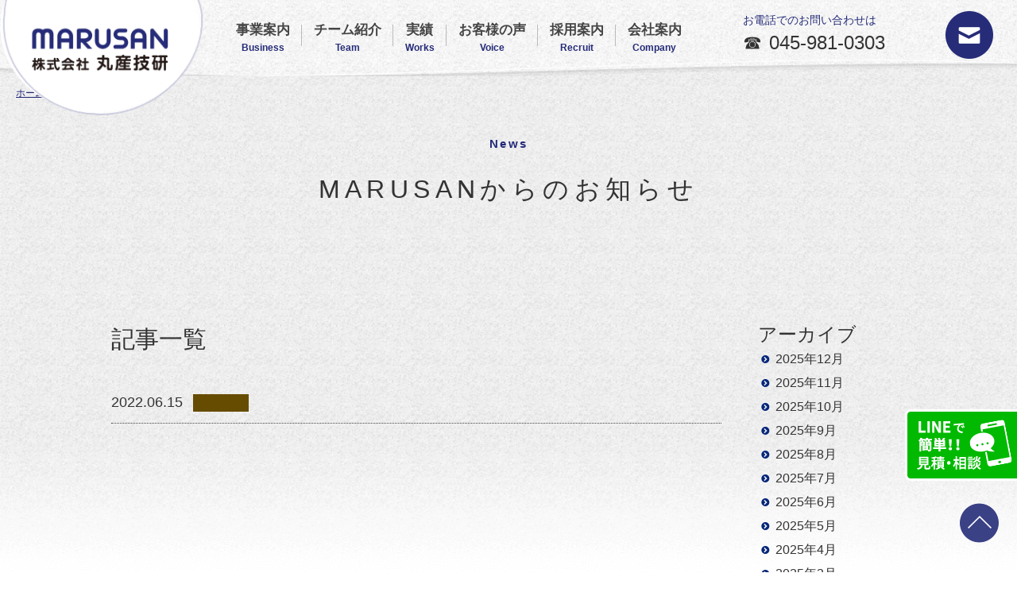

--- FILE ---
content_type: text/html; charset=UTF-8
request_url: https://www.marusangiken.com/news_post/220617/attachment/000000/
body_size: 38762
content:
<!DOCTYPE html>
<html dir="ltr" lang="ja"
	prefix="og: https://ogp.me/ns#" >

<head>
  <meta charset="UTF-8">
  <meta name="viewport" content="width=device-width, initial-scale=1.0, minimum-scale=0.8, maximum-scale=0.5, user-scalable=no">
      
    
		<!-- All in One SEO 4.3.4.1 - aioseo.com -->
		<title>000000 | 株式会社丸産技研</title>
		<meta name="robots" content="max-image-preview:large" />
		<link rel="canonical" href="https://www.marusangiken.com/news_post/220617/attachment/000000/" />
		<meta name="generator" content="All in One SEO (AIOSEO) 4.3.4.1 " />
		<meta property="og:locale" content="ja_JP" />
		<meta property="og:site_name" content="株式会社丸産技研 | リフォーム・増改修【 豊かな環境を創造する 】" />
		<meta property="og:type" content="article" />
		<meta property="og:title" content="000000 | 株式会社丸産技研" />
		<meta property="og:url" content="https://www.marusangiken.com/news_post/220617/attachment/000000/" />
		<meta property="article:published_time" content="2022-06-15T04:47:53+00:00" />
		<meta property="article:modified_time" content="2022-06-15T04:47:53+00:00" />
		<meta name="twitter:card" content="summary" />
		<meta name="twitter:title" content="000000 | 株式会社丸産技研" />
		<script type="application/ld+json" class="aioseo-schema">
			{"@context":"https:\/\/schema.org","@graph":[{"@type":"BreadcrumbList","@id":"https:\/\/www.marusangiken.com\/news_post\/220617\/attachment\/000000\/#breadcrumblist","itemListElement":[{"@type":"ListItem","@id":"https:\/\/www.marusangiken.com\/#listItem","position":1,"item":{"@type":"WebPage","@id":"https:\/\/www.marusangiken.com\/","name":"\u30db\u30fc\u30e0","description":"\u3010 \u30ea\u30d5\u30a9\u30fc\u30e0\u30fb\u5897\u6539\u4fee \u6a2a\u6d5c\u5e02\u7dd1\u533a\u9577\u6d25\u7530 \u3011\u300e\u3059\u3070\u3084\u3044\u5bfe\u5fdc\u3068\u8aa0\u5b9f\u306a\u793e\u98a8\u300f\u3092\u30e2\u30c3\u30c8\u30fc\u306b\u4fe1\u983c\u3068\u5b9f\u7e3e\u3092\u7a4d\u307f\u91cd\u306d\u3001\u65b0\u3057\u3044\u304a\u4f4f\u307e\u3044\u306e\u3054\u63d0\u6848\u30fb\u3054\u63d0\u4f9b\u306f\u3082\u3061\u308d\u3093\u3001\u4e8b\u52d9\u6240\u30fb\u65bd\u8a2d\u30fb\u5e97\u8217\u306e\u5185\u5916\u88c5\u3084\u5927\u898f\u6a21\u4fee\u7e55\u307e\u3067\u5e45\u5e83\u304f\u624b\u639b\u3051\u3066\u3044\u307e\u3059\u3002","url":"https:\/\/www.marusangiken.com\/"},"nextItem":"https:\/\/www.marusangiken.com\/news_post\/220617\/attachment\/000000\/#listItem"},{"@type":"ListItem","@id":"https:\/\/www.marusangiken.com\/news_post\/220617\/attachment\/000000\/#listItem","position":2,"item":{"@type":"WebPage","@id":"https:\/\/www.marusangiken.com\/news_post\/220617\/attachment\/000000\/","name":"000000","url":"https:\/\/www.marusangiken.com\/news_post\/220617\/attachment\/000000\/"},"previousItem":"https:\/\/www.marusangiken.com\/#listItem"}]},{"@type":"ItemPage","@id":"https:\/\/www.marusangiken.com\/news_post\/220617\/attachment\/000000\/#itempage","url":"https:\/\/www.marusangiken.com\/news_post\/220617\/attachment\/000000\/","name":"000000 | \u682a\u5f0f\u4f1a\u793e\u4e38\u7523\u6280\u7814","inLanguage":"ja","isPartOf":{"@id":"https:\/\/www.marusangiken.com\/#website"},"breadcrumb":{"@id":"https:\/\/www.marusangiken.com\/news_post\/220617\/attachment\/000000\/#breadcrumblist"},"author":{"@id":"https:\/\/www.marusangiken.com\/author\/marusangiken_admin\/#author"},"creator":{"@id":"https:\/\/www.marusangiken.com\/author\/marusangiken_admin\/#author"},"datePublished":"2022-06-15T04:47:53+09:00","dateModified":"2022-06-15T04:47:53+09:00"},{"@type":"Organization","@id":"https:\/\/www.marusangiken.com\/#organization","name":"\u682a\u5f0f\u4f1a\u793e\u4e38\u7523\u6280\u7814","url":"https:\/\/www.marusangiken.com\/","logo":{"@type":"ImageObject","url":"https:\/\/www.marusangiken.com\/cms\/wp-content\/uploads\/2023\/01\/\u4e38\u7523\u6280\u7814\u3000\u9752\u30ed\u30b4\uff32.png","@id":"https:\/\/www.marusangiken.com\/#organizationLogo","width":750,"height":114},"image":{"@id":"https:\/\/www.marusangiken.com\/#organizationLogo"},"contactPoint":{"@type":"ContactPoint","telephone":"+81459810303","contactType":"Customer Support"}},{"@type":"Person","@id":"https:\/\/www.marusangiken.com\/author\/marusangiken_admin\/#author","url":"https:\/\/www.marusangiken.com\/author\/marusangiken_admin\/","name":"marusangiken_admin"},{"@type":"WebSite","@id":"https:\/\/www.marusangiken.com\/#website","url":"https:\/\/www.marusangiken.com\/","name":"\u682a\u5f0f\u4f1a\u793e\u4e38\u7523\u6280\u7814","description":"\u30ea\u30d5\u30a9\u30fc\u30e0\u30fb\u5897\u6539\u4fee\u3010 \u8c4a\u304b\u306a\u74b0\u5883\u3092\u5275\u9020\u3059\u308b \u3011","inLanguage":"ja","publisher":{"@id":"https:\/\/www.marusangiken.com\/#organization"}}]}
		</script>
		<!-- All in One SEO -->

<link rel='dns-prefetch' href='//ajaxzip3.github.io' />
<link rel='stylesheet' id='wp-block-library-css' href='https://www.marusangiken.com/cms/wp-includes/css/dist/block-library/style.min.css?ver=6.2.8' type='text/css' media='all' />
<link rel='stylesheet' id='classic-theme-styles-css' href='https://www.marusangiken.com/cms/wp-includes/css/classic-themes.min.css?ver=6.2.8' type='text/css' media='all' />
<style id='global-styles-inline-css' type='text/css'>
body{--wp--preset--color--black: #000000;--wp--preset--color--cyan-bluish-gray: #abb8c3;--wp--preset--color--white: #ffffff;--wp--preset--color--pale-pink: #f78da7;--wp--preset--color--vivid-red: #cf2e2e;--wp--preset--color--luminous-vivid-orange: #ff6900;--wp--preset--color--luminous-vivid-amber: #fcb900;--wp--preset--color--light-green-cyan: #7bdcb5;--wp--preset--color--vivid-green-cyan: #00d084;--wp--preset--color--pale-cyan-blue: #8ed1fc;--wp--preset--color--vivid-cyan-blue: #0693e3;--wp--preset--color--vivid-purple: #9b51e0;--wp--preset--gradient--vivid-cyan-blue-to-vivid-purple: linear-gradient(135deg,rgba(6,147,227,1) 0%,rgb(155,81,224) 100%);--wp--preset--gradient--light-green-cyan-to-vivid-green-cyan: linear-gradient(135deg,rgb(122,220,180) 0%,rgb(0,208,130) 100%);--wp--preset--gradient--luminous-vivid-amber-to-luminous-vivid-orange: linear-gradient(135deg,rgba(252,185,0,1) 0%,rgba(255,105,0,1) 100%);--wp--preset--gradient--luminous-vivid-orange-to-vivid-red: linear-gradient(135deg,rgba(255,105,0,1) 0%,rgb(207,46,46) 100%);--wp--preset--gradient--very-light-gray-to-cyan-bluish-gray: linear-gradient(135deg,rgb(238,238,238) 0%,rgb(169,184,195) 100%);--wp--preset--gradient--cool-to-warm-spectrum: linear-gradient(135deg,rgb(74,234,220) 0%,rgb(151,120,209) 20%,rgb(207,42,186) 40%,rgb(238,44,130) 60%,rgb(251,105,98) 80%,rgb(254,248,76) 100%);--wp--preset--gradient--blush-light-purple: linear-gradient(135deg,rgb(255,206,236) 0%,rgb(152,150,240) 100%);--wp--preset--gradient--blush-bordeaux: linear-gradient(135deg,rgb(254,205,165) 0%,rgb(254,45,45) 50%,rgb(107,0,62) 100%);--wp--preset--gradient--luminous-dusk: linear-gradient(135deg,rgb(255,203,112) 0%,rgb(199,81,192) 50%,rgb(65,88,208) 100%);--wp--preset--gradient--pale-ocean: linear-gradient(135deg,rgb(255,245,203) 0%,rgb(182,227,212) 50%,rgb(51,167,181) 100%);--wp--preset--gradient--electric-grass: linear-gradient(135deg,rgb(202,248,128) 0%,rgb(113,206,126) 100%);--wp--preset--gradient--midnight: linear-gradient(135deg,rgb(2,3,129) 0%,rgb(40,116,252) 100%);--wp--preset--duotone--dark-grayscale: url('#wp-duotone-dark-grayscale');--wp--preset--duotone--grayscale: url('#wp-duotone-grayscale');--wp--preset--duotone--purple-yellow: url('#wp-duotone-purple-yellow');--wp--preset--duotone--blue-red: url('#wp-duotone-blue-red');--wp--preset--duotone--midnight: url('#wp-duotone-midnight');--wp--preset--duotone--magenta-yellow: url('#wp-duotone-magenta-yellow');--wp--preset--duotone--purple-green: url('#wp-duotone-purple-green');--wp--preset--duotone--blue-orange: url('#wp-duotone-blue-orange');--wp--preset--font-size--small: 13px;--wp--preset--font-size--medium: 20px;--wp--preset--font-size--large: 36px;--wp--preset--font-size--x-large: 42px;--wp--preset--spacing--20: 0.44rem;--wp--preset--spacing--30: 0.67rem;--wp--preset--spacing--40: 1rem;--wp--preset--spacing--50: 1.5rem;--wp--preset--spacing--60: 2.25rem;--wp--preset--spacing--70: 3.38rem;--wp--preset--spacing--80: 5.06rem;--wp--preset--shadow--natural: 6px 6px 9px rgba(0, 0, 0, 0.2);--wp--preset--shadow--deep: 12px 12px 50px rgba(0, 0, 0, 0.4);--wp--preset--shadow--sharp: 6px 6px 0px rgba(0, 0, 0, 0.2);--wp--preset--shadow--outlined: 6px 6px 0px -3px rgba(255, 255, 255, 1), 6px 6px rgba(0, 0, 0, 1);--wp--preset--shadow--crisp: 6px 6px 0px rgba(0, 0, 0, 1);}:where(.is-layout-flex){gap: 0.5em;}body .is-layout-flow > .alignleft{float: left;margin-inline-start: 0;margin-inline-end: 2em;}body .is-layout-flow > .alignright{float: right;margin-inline-start: 2em;margin-inline-end: 0;}body .is-layout-flow > .aligncenter{margin-left: auto !important;margin-right: auto !important;}body .is-layout-constrained > .alignleft{float: left;margin-inline-start: 0;margin-inline-end: 2em;}body .is-layout-constrained > .alignright{float: right;margin-inline-start: 2em;margin-inline-end: 0;}body .is-layout-constrained > .aligncenter{margin-left: auto !important;margin-right: auto !important;}body .is-layout-constrained > :where(:not(.alignleft):not(.alignright):not(.alignfull)){max-width: var(--wp--style--global--content-size);margin-left: auto !important;margin-right: auto !important;}body .is-layout-constrained > .alignwide{max-width: var(--wp--style--global--wide-size);}body .is-layout-flex{display: flex;}body .is-layout-flex{flex-wrap: wrap;align-items: center;}body .is-layout-flex > *{margin: 0;}:where(.wp-block-columns.is-layout-flex){gap: 2em;}.has-black-color{color: var(--wp--preset--color--black) !important;}.has-cyan-bluish-gray-color{color: var(--wp--preset--color--cyan-bluish-gray) !important;}.has-white-color{color: var(--wp--preset--color--white) !important;}.has-pale-pink-color{color: var(--wp--preset--color--pale-pink) !important;}.has-vivid-red-color{color: var(--wp--preset--color--vivid-red) !important;}.has-luminous-vivid-orange-color{color: var(--wp--preset--color--luminous-vivid-orange) !important;}.has-luminous-vivid-amber-color{color: var(--wp--preset--color--luminous-vivid-amber) !important;}.has-light-green-cyan-color{color: var(--wp--preset--color--light-green-cyan) !important;}.has-vivid-green-cyan-color{color: var(--wp--preset--color--vivid-green-cyan) !important;}.has-pale-cyan-blue-color{color: var(--wp--preset--color--pale-cyan-blue) !important;}.has-vivid-cyan-blue-color{color: var(--wp--preset--color--vivid-cyan-blue) !important;}.has-vivid-purple-color{color: var(--wp--preset--color--vivid-purple) !important;}.has-black-background-color{background-color: var(--wp--preset--color--black) !important;}.has-cyan-bluish-gray-background-color{background-color: var(--wp--preset--color--cyan-bluish-gray) !important;}.has-white-background-color{background-color: var(--wp--preset--color--white) !important;}.has-pale-pink-background-color{background-color: var(--wp--preset--color--pale-pink) !important;}.has-vivid-red-background-color{background-color: var(--wp--preset--color--vivid-red) !important;}.has-luminous-vivid-orange-background-color{background-color: var(--wp--preset--color--luminous-vivid-orange) !important;}.has-luminous-vivid-amber-background-color{background-color: var(--wp--preset--color--luminous-vivid-amber) !important;}.has-light-green-cyan-background-color{background-color: var(--wp--preset--color--light-green-cyan) !important;}.has-vivid-green-cyan-background-color{background-color: var(--wp--preset--color--vivid-green-cyan) !important;}.has-pale-cyan-blue-background-color{background-color: var(--wp--preset--color--pale-cyan-blue) !important;}.has-vivid-cyan-blue-background-color{background-color: var(--wp--preset--color--vivid-cyan-blue) !important;}.has-vivid-purple-background-color{background-color: var(--wp--preset--color--vivid-purple) !important;}.has-black-border-color{border-color: var(--wp--preset--color--black) !important;}.has-cyan-bluish-gray-border-color{border-color: var(--wp--preset--color--cyan-bluish-gray) !important;}.has-white-border-color{border-color: var(--wp--preset--color--white) !important;}.has-pale-pink-border-color{border-color: var(--wp--preset--color--pale-pink) !important;}.has-vivid-red-border-color{border-color: var(--wp--preset--color--vivid-red) !important;}.has-luminous-vivid-orange-border-color{border-color: var(--wp--preset--color--luminous-vivid-orange) !important;}.has-luminous-vivid-amber-border-color{border-color: var(--wp--preset--color--luminous-vivid-amber) !important;}.has-light-green-cyan-border-color{border-color: var(--wp--preset--color--light-green-cyan) !important;}.has-vivid-green-cyan-border-color{border-color: var(--wp--preset--color--vivid-green-cyan) !important;}.has-pale-cyan-blue-border-color{border-color: var(--wp--preset--color--pale-cyan-blue) !important;}.has-vivid-cyan-blue-border-color{border-color: var(--wp--preset--color--vivid-cyan-blue) !important;}.has-vivid-purple-border-color{border-color: var(--wp--preset--color--vivid-purple) !important;}.has-vivid-cyan-blue-to-vivid-purple-gradient-background{background: var(--wp--preset--gradient--vivid-cyan-blue-to-vivid-purple) !important;}.has-light-green-cyan-to-vivid-green-cyan-gradient-background{background: var(--wp--preset--gradient--light-green-cyan-to-vivid-green-cyan) !important;}.has-luminous-vivid-amber-to-luminous-vivid-orange-gradient-background{background: var(--wp--preset--gradient--luminous-vivid-amber-to-luminous-vivid-orange) !important;}.has-luminous-vivid-orange-to-vivid-red-gradient-background{background: var(--wp--preset--gradient--luminous-vivid-orange-to-vivid-red) !important;}.has-very-light-gray-to-cyan-bluish-gray-gradient-background{background: var(--wp--preset--gradient--very-light-gray-to-cyan-bluish-gray) !important;}.has-cool-to-warm-spectrum-gradient-background{background: var(--wp--preset--gradient--cool-to-warm-spectrum) !important;}.has-blush-light-purple-gradient-background{background: var(--wp--preset--gradient--blush-light-purple) !important;}.has-blush-bordeaux-gradient-background{background: var(--wp--preset--gradient--blush-bordeaux) !important;}.has-luminous-dusk-gradient-background{background: var(--wp--preset--gradient--luminous-dusk) !important;}.has-pale-ocean-gradient-background{background: var(--wp--preset--gradient--pale-ocean) !important;}.has-electric-grass-gradient-background{background: var(--wp--preset--gradient--electric-grass) !important;}.has-midnight-gradient-background{background: var(--wp--preset--gradient--midnight) !important;}.has-small-font-size{font-size: var(--wp--preset--font-size--small) !important;}.has-medium-font-size{font-size: var(--wp--preset--font-size--medium) !important;}.has-large-font-size{font-size: var(--wp--preset--font-size--large) !important;}.has-x-large-font-size{font-size: var(--wp--preset--font-size--x-large) !important;}
.wp-block-navigation a:where(:not(.wp-element-button)){color: inherit;}
:where(.wp-block-columns.is-layout-flex){gap: 2em;}
.wp-block-pullquote{font-size: 1.5em;line-height: 1.6;}
</style>
<link rel='stylesheet' id='wpos-slick-style-css' href='https://www.marusangiken.com/cms/wp-content/plugins/wp-slick-slider-and-image-carousel/assets/css/slick.css?ver=3.3' type='text/css' media='all' />
<link rel='stylesheet' id='wpsisac-public-style-css' href='https://www.marusangiken.com/cms/wp-content/plugins/wp-slick-slider-and-image-carousel/assets/css/wpsisac-public.css?ver=3.3' type='text/css' media='all' />
<link rel='stylesheet' id='wp-pagenavi-css' href='https://www.marusangiken.com/cms/wp-content/plugins/wp-pagenavi/pagenavi-css.css?ver=2.70' type='text/css' media='all' />
<script type='text/javascript' src='https://www.marusangiken.com/cms/wp-includes/js/jquery/jquery.min.js?ver=3.6.4' id='jquery-core-js'></script>
<script type='text/javascript' src='https://www.marusangiken.com/cms/wp-includes/js/jquery/jquery-migrate.min.js?ver=3.4.0' id='jquery-migrate-js'></script>
<link rel='shortlink' href='https://www.marusangiken.com/?p=5952' />
<link rel="icon" href="https://www.marusangiken.com/cms/wp-content/uploads/2023/04/cropped-favicon-1-32x32.png" sizes="32x32" />
<link rel="icon" href="https://www.marusangiken.com/cms/wp-content/uploads/2023/04/cropped-favicon-1-192x192.png" sizes="192x192" />
<link rel="apple-touch-icon" href="https://www.marusangiken.com/cms/wp-content/uploads/2023/04/cropped-favicon-1-180x180.png" />
<meta name="msapplication-TileImage" content="https://www.marusangiken.com/cms/wp-content/uploads/2023/04/cropped-favicon-1-270x270.png" />
  <link rel="preconnect" href="https://fonts.googleapis.com">
  <link rel="preconnect" href="https://fonts.gstatic.com" crossorigin>
  <link href="https://fonts.googleapis.com/css2?family=Fjalla+One&family=Oswald:wght@400;700&display=swap" rel="stylesheet">
  <link rel="stylesheet" href="//cdn.jsdelivr.net/npm/slick-carousel@1.8.1/slick/slick.min.css">
  <link rel="stylesheet" href="//cdn.jsdelivr.net/npm/slick-carousel@1.8.1/slick/slick-theme.min.css">
  <!-- <link rel="stylesheet" href="https://www.marusangiken.com/cms/wp-content/themes/marusan/css/style.min.css"> -->
  <link rel="stylesheet" href="https://www.marusangiken.com/cms/wp-content/themes/marusan/css/style.css">
  <link rel="stylesheet" href="https://www.marusangiken.com/cms/wp-content/themes/marusan/css/style_02.css">
  <link rel="shortcut icon" href="https://www.marusangiken.com/cms/wp-content/themes/marusan/img/favicon.ico">
  <link rel="apple-touch-icon" sizes="180x180" href="https://www.marusangiken.com/cms/wp-content/themes/marusan/img/touch_icon.png">
  <link rel="stylesheet" href="https://www.marusangiken.com/cms/wp-content/themes/marusan/css/top.css">
  <link rel="stylesheet" href="https://www.marusangiken.com/cms/wp-content/themes/marusan/css/content.css">
  <link rel="stylesheet" href="https://www.marusangiken.com/cms/wp-content/themes/marusan/css/content-2.css">
  <link rel="stylesheet" href="https://www.marusangiken.com/cms/wp-content/themes/marusan/css/mediaquery.css">
  <script src="https://ajax.googleapis.com/ajax/libs/jquery/3.1.1/jquery.min.js"></script>
  <script src="https://ajaxzip3.github.io/ajaxzip3.js" charset="UTF-8"></script>
  <script type="text/javascript">
    jQuery(function($) {
      jQuery('input[name="zip"]').keyup(function(e) {
        AjaxZip3.zip2addr('#zip', '#address');
      })
    });
  </script>
  <script>
    $(function() {
      $('.sp-btn').on('click', function(e) {
        e.preventDefault();
        $(this).toggleClass('open');
        $('.sp_nav').toggleClass('active');
      });
      $('.sp_nav > ul > li > a').on('click', function(e) {
        e.preventDefault();
        $(this).toggleClass('open');
        $(this).next().stop().slideToggle();
      });
    });
  </script>

  <script>
    $(function() {
      $('nav > ul > li.nav_busi').hover(function() {
        $('nav > ul > li.nav_busi > a').next().fadeToggle(150, 'swing');
      });
      $('nav > ul > li.nav_staff').hover(function() {
        $('nav > ul > li.nav_staff > a').next().fadeToggle(150, 'swing');
      });
      $('nav > ul > li.rec_staff').hover(function() {
        $('nav > ul > li.rec_staff > a').next().fadeToggle(150, 'swing');
      });
    });
  </script>
  
  <!-- google -->
  <!-- Global site tag (gtag.js) - Google Analytics -->
  <script async src="https://www.googletagmanager.com/gtag/js?id=UA-121622885-1"></script>
  <script>
    window.dataLayer = window.dataLayer || [];

    function gtag() {
      dataLayer.push(arguments);
    }
    gtag('js', new Date());
    gtag('config', 'UA-121622885-1');
  </script>
  <!-- /google -->
  <!-- Global site tag (gtag.js) - Google Analytics -->
  <script async src="https://www.googletagmanager.com/gtag/js?id=UA-25531257-1"></script>
  <script>
    window.dataLayer = window.dataLayer || [];

    function gtag() {
      dataLayer.push(arguments);
    }
    gtag('js', new Date());
    gtag('config', 'UA-25531257-1');
  </script>
  <!-- LINE Tag Base Code -->
  <!-- Do Not Modify -->
  <script>
    (function(g, d, o) {
      g._ltq = g._ltq || [];
      g._lt = g._lt || function() {
        g._ltq.push(arguments)
      };
      var h = location.protocol === 'https:' ? 'https://d.line-scdn.net' : 'http://d.line-cdn.net';
      var s = d.createElement('script');
      s.async = 1;
      s.src = o || h + '/n/line_tag/public/release/v1/lt.js';
      var t = d.getElementsByTagName('script')[0];
      t.parentNode.insertBefore(s, t);
    })(window, document);
    _lt('init', {
      customerType: 'lap',
      tagId: '1cd10c84-72ed-4ad5-9b62-08b01ee0758d'
    });
    _lt('send', 'pv', ['1cd10c84-72ed-4ad5-9b62-08b01ee0758d']);
  </script>
  <noscript>
    <img height="1" width="1" style="display:none"
      src="https://tr.line.me/tag.gif?c_t=lap&t_id=1cd10c84-72ed-4ad5-9b62-08b01ee0758d&e=pv&noscript=1" />
  </noscript>
  <!-- End LINE Tag Base Code -->
</head>

<body class="attachment attachment-template-default single single-attachment postid-5952 attachmentid-5952 attachment-jpeg sub_page ">
  <header>
    <div class="header_logo pc"><a href="/"><img src="https://www.marusangiken.com/cms/wp-content/themes/marusan/img/logo_header.png" alt="株式会社 丸産技研"></a></div>
    <div class="header_logo sp"><a href="/"><img src="https://www.marusangiken.com/cms/wp-content/themes/marusan/img/logo_header_sp.png" alt="株式会社 丸産技研"></a></div>
    <nav class="header_nav pc">
      <ul>
        <li class="nav_busi">
          <a href="/business/">事業案内<span>Business</span></a>
          <ul>
            <li><a href="/business/reform/">リフォーム・<br>リノベーション</a></li>
            <li><a href="/business/one-point-reform/">ワンポイント<br>リフォーム</a></li>
            <li><a href="/business/exterior-interior/">施設新築・<br>内外装工事</a></li>
            <li><a href="/business/mending/">大規模修繕</a></li>
            <li><a href="/business/dismantling/">解体・擁壁・<br>外構工事</a></li>
            <li><a href="/business/design/">設計</a></li>
            <li><a href="/underground/">地下水対策･地質調査･井戸工事</a></li>
            <li><a href="/real-estate/">不動産</a></li>
          </ul>
        </li>
        <li class="nav_staff"><a href="/staff-team/team/">チーム紹介<span>Team</span></a></li>
        <li><a href="/works/">実績<span>Works</span></a></li>
        <li><a href="/voice/">お客様の声<span>Voice</span></a></li>
        <li class="rec_staff">
          <a href="/recruitment/">採用案内<span>Recruit</span></a>
          <ul>
            <li><a href="/recruitment/numeric-data/">数字で見る<br>丸産技研</a></li>
            <li><a href="/recruitment/careersteps/">キャリア<br>ステップ</a></li>
            <li><a href="/recruitment/guidelines/">募集要項</a></li>
          </ul>
        </li>
        <li><a href="/company/">会社案内<span>Company</span></a></li>
      </ul>
    </nav>
    <div class="header_mail pc">
      <p>お電話でのお問い合わせは</p><a href="tel:045-981-0303">045-981-0303</a>
    </div>

    <div class="header_tel sp"><a href="tel:045-981-0303"><img src="https://www.marusangiken.com/cms/wp-content/themes/marusan/img/icon_tel_sp.png" alt="電話"></a></div>
    <div class="header_contact pc"><a href="/contact/"><img class="pc" src="https://www.marusangiken.com/cms/wp-content/themes/marusan/img/icon_contact.png" alt="お問い合わせ"></a></div>
    <div class="header_contact sp"><a href="/contact/"><img class="sp" src="https://www.marusangiken.com/cms/wp-content/themes/marusan/img/icon_contact_sp.png" alt="お問い合わせ"></a></div>

    <p class="sp sp-btn nav_toggle"></p>
    <nav class="sp_nav">
      <ul class="pull_menu">
        <li><a href="/business/">事業案内</a>
          <div class="megamenu">
            <ul class="pull1">
              <li><a href="/business/">事業案内トップ</a></li>
              <li><a href="/business/reform/">リフォーム・リノベーション</a></li>
              <li><a href="/business/one-point-reform/">ワンポイントリフォーム</a></li>
              <li><a href="/business/exterior-interior/">施設新築・内外装工事</a></li>
              <li><a href="/business/mending/">大規模修繕</a></li>
              <li><a href="/business/dismantling/">解体・擁壁・外構工事</a></li>
              <li><a href="/business/design/">設計</a></li>
              <li><a href="/underground/">地下水対策･地質調査･井戸工事</a></li>
              <li><a href="/real-estate/">不動産</a></li>
            </ul>
          </div>
        </li>
      </ul>
      <div class="sp_link">
        <ul>
          <li><a href="/staff-team/team/">チーム紹介</a></li>
          <li><a href="/works/">実績</a></li>
          <li><a href="/voice/">お客様の声</a></li>
        </ul>
      </div>
      <ul class="pull_menu">
        <li><a href="/recruitment/">採用案内</a>
          <div class="megamenu">
            <ul class="pull1">
              <li><a href="/recruitment/">採用案内トップ</a></li>
              <li><a href="/recruitment/numeric-data/">数字で見る丸産技研</a></li>
              <li><a href="/recruitment/careersteps/">キャリアステップ</a></li>
              <li><a href="/recruitment/guidelines/">募集要項</a></li>
            </ul>
          </div>
        </li>
      </ul>
      <div class="sp_link">
        <ul>
          <li><a href="/company/">会社案内</a></li>
        </ul>
      </div>
    </nav>
  </header>
<div class="main_v_wrap">
<div class="main_v">
<div class="img"><h1><span class="h1_1">News</span><span class="h1_2">MARUSANからのお知らせ</span></h1></div>
</div>
<div class="breadcrumbs">
<div class="inner">
<div><a href="/">ホーム</a></div>
<div><span class="current_page">お知らせ一覧</span></div>
</div>
</div>
<div class="main_v_text">
</div>
</div>
<div class="inner flex inner_news">
<main class="news">
<h1>記事一覧</h1>
<ul class="news_list">
<li><a href="https://www.marusangiken.com/news_post/220617/attachment/000000/">
<div class="date">2022.06.15</div>
<div class="news_tag tag_2"></div>
<div class="title"></div></a></li>
</ul>
</main>
<aside class="news">
<h2>アーカイブ</h2>
<ul>
	<li><a href='https://www.marusangiken.com/2025/12/?post_type=news_post'>2025年12月</a></li>
	<li><a href='https://www.marusangiken.com/2025/11/?post_type=news_post'>2025年11月</a></li>
	<li><a href='https://www.marusangiken.com/2025/10/?post_type=news_post'>2025年10月</a></li>
	<li><a href='https://www.marusangiken.com/2025/09/?post_type=news_post'>2025年9月</a></li>
	<li><a href='https://www.marusangiken.com/2025/08/?post_type=news_post'>2025年8月</a></li>
	<li><a href='https://www.marusangiken.com/2025/07/?post_type=news_post'>2025年7月</a></li>
	<li><a href='https://www.marusangiken.com/2025/06/?post_type=news_post'>2025年6月</a></li>
	<li><a href='https://www.marusangiken.com/2025/05/?post_type=news_post'>2025年5月</a></li>
	<li><a href='https://www.marusangiken.com/2025/04/?post_type=news_post'>2025年4月</a></li>
	<li><a href='https://www.marusangiken.com/2025/03/?post_type=news_post'>2025年3月</a></li>
	<li><a href='https://www.marusangiken.com/2025/02/?post_type=news_post'>2025年2月</a></li>
	<li><a href='https://www.marusangiken.com/2025/01/?post_type=news_post'>2025年1月</a></li>
	<li><a href='https://www.marusangiken.com/2024/12/?post_type=news_post'>2024年12月</a></li>
	<li><a href='https://www.marusangiken.com/2024/11/?post_type=news_post'>2024年11月</a></li>
	<li><a href='https://www.marusangiken.com/2024/10/?post_type=news_post'>2024年10月</a></li>
	<li><a href='https://www.marusangiken.com/2024/09/?post_type=news_post'>2024年9月</a></li>
	<li><a href='https://www.marusangiken.com/2024/08/?post_type=news_post'>2024年8月</a></li>
	<li><a href='https://www.marusangiken.com/2024/07/?post_type=news_post'>2024年7月</a></li>
	<li><a href='https://www.marusangiken.com/2024/06/?post_type=news_post'>2024年6月</a></li>
	<li><a href='https://www.marusangiken.com/2024/05/?post_type=news_post'>2024年5月</a></li>
	<li><a href='https://www.marusangiken.com/2024/04/?post_type=news_post'>2024年4月</a></li>
	<li><a href='https://www.marusangiken.com/2024/03/?post_type=news_post'>2024年3月</a></li>
	<li><a href='https://www.marusangiken.com/2024/02/?post_type=news_post'>2024年2月</a></li>
	<li><a href='https://www.marusangiken.com/2024/01/?post_type=news_post'>2024年1月</a></li>
	<li><a href='https://www.marusangiken.com/2023/12/?post_type=news_post'>2023年12月</a></li>
	<li><a href='https://www.marusangiken.com/2023/11/?post_type=news_post'>2023年11月</a></li>
	<li><a href='https://www.marusangiken.com/2023/10/?post_type=news_post'>2023年10月</a></li>
	<li><a href='https://www.marusangiken.com/2023/09/?post_type=news_post'>2023年9月</a></li>
	<li><a href='https://www.marusangiken.com/2023/08/?post_type=news_post'>2023年8月</a></li>
	<li><a href='https://www.marusangiken.com/2023/07/?post_type=news_post'>2023年7月</a></li>
	<li><a href='https://www.marusangiken.com/2023/06/?post_type=news_post'>2023年6月</a></li>
	<li><a href='https://www.marusangiken.com/2023/05/?post_type=news_post'>2023年5月</a></li>
	<li><a href='https://www.marusangiken.com/2023/04/?post_type=news_post'>2023年4月</a></li>
	<li><a href='https://www.marusangiken.com/2023/03/?post_type=news_post'>2023年3月</a></li>
	<li><a href='https://www.marusangiken.com/2023/02/?post_type=news_post'>2023年2月</a></li>
	<li><a href='https://www.marusangiken.com/2023/01/?post_type=news_post'>2023年1月</a></li>
	<li><a href='https://www.marusangiken.com/2022/12/?post_type=news_post'>2022年12月</a></li>
	<li><a href='https://www.marusangiken.com/2022/11/?post_type=news_post'>2022年11月</a></li>
	<li><a href='https://www.marusangiken.com/2022/10/?post_type=news_post'>2022年10月</a></li>
	<li><a href='https://www.marusangiken.com/2022/09/?post_type=news_post'>2022年9月</a></li>
	<li><a href='https://www.marusangiken.com/2022/08/?post_type=news_post'>2022年8月</a></li>
	<li><a href='https://www.marusangiken.com/2022/07/?post_type=news_post'>2022年7月</a></li>
	<li><a href='https://www.marusangiken.com/2022/06/?post_type=news_post'>2022年6月</a></li>
	<li><a href='https://www.marusangiken.com/2022/05/?post_type=news_post'>2022年5月</a></li>
	<li><a href='https://www.marusangiken.com/2022/04/?post_type=news_post'>2022年4月</a></li>
	<li><a href='https://www.marusangiken.com/2022/03/?post_type=news_post'>2022年3月</a></li>
	<li><a href='https://www.marusangiken.com/2022/02/?post_type=news_post'>2022年2月</a></li>
	<li><a href='https://www.marusangiken.com/2022/01/?post_type=news_post'>2022年1月</a></li>
	<li><a href='https://www.marusangiken.com/2021/12/?post_type=news_post'>2021年12月</a></li>
	<li><a href='https://www.marusangiken.com/2021/11/?post_type=news_post'>2021年11月</a></li>
	<li><a href='https://www.marusangiken.com/2021/10/?post_type=news_post'>2021年10月</a></li>
	<li><a href='https://www.marusangiken.com/2021/09/?post_type=news_post'>2021年9月</a></li>
	<li><a href='https://www.marusangiken.com/2021/08/?post_type=news_post'>2021年8月</a></li>
	<li><a href='https://www.marusangiken.com/2021/07/?post_type=news_post'>2021年7月</a></li>
	<li><a href='https://www.marusangiken.com/2021/06/?post_type=news_post'>2021年6月</a></li>
	<li><a href='https://www.marusangiken.com/2021/05/?post_type=news_post'>2021年5月</a></li>
	<li><a href='https://www.marusangiken.com/2021/04/?post_type=news_post'>2021年4月</a></li>
	<li><a href='https://www.marusangiken.com/2021/03/?post_type=news_post'>2021年3月</a></li>
	<li><a href='https://www.marusangiken.com/2021/02/?post_type=news_post'>2021年2月</a></li>
	<li><a href='https://www.marusangiken.com/2021/01/?post_type=news_post'>2021年1月</a></li>
	<li><a href='https://www.marusangiken.com/2020/12/?post_type=news_post'>2020年12月</a></li>
	<li><a href='https://www.marusangiken.com/2020/11/?post_type=news_post'>2020年11月</a></li>
	<li><a href='https://www.marusangiken.com/2020/10/?post_type=news_post'>2020年10月</a></li>
	<li><a href='https://www.marusangiken.com/2020/09/?post_type=news_post'>2020年9月</a></li>
	<li><a href='https://www.marusangiken.com/2020/08/?post_type=news_post'>2020年8月</a></li>
	<li><a href='https://www.marusangiken.com/2020/07/?post_type=news_post'>2020年7月</a></li>
	<li><a href='https://www.marusangiken.com/2020/06/?post_type=news_post'>2020年6月</a></li>
	<li><a href='https://www.marusangiken.com/2020/05/?post_type=news_post'>2020年5月</a></li>
	<li><a href='https://www.marusangiken.com/2020/04/?post_type=news_post'>2020年4月</a></li>
	<li><a href='https://www.marusangiken.com/2020/03/?post_type=news_post'>2020年3月</a></li>
	<li><a href='https://www.marusangiken.com/2020/02/?post_type=news_post'>2020年2月</a></li>
	<li><a href='https://www.marusangiken.com/2020/01/?post_type=news_post'>2020年1月</a></li>
	<li><a href='https://www.marusangiken.com/2019/12/?post_type=news_post'>2019年12月</a></li>
	<li><a href='https://www.marusangiken.com/2019/11/?post_type=news_post'>2019年11月</a></li>
	<li><a href='https://www.marusangiken.com/2019/10/?post_type=news_post'>2019年10月</a></li>
	<li><a href='https://www.marusangiken.com/2019/09/?post_type=news_post'>2019年9月</a></li>
	<li><a href='https://www.marusangiken.com/2019/08/?post_type=news_post'>2019年8月</a></li>
	<li><a href='https://www.marusangiken.com/2019/07/?post_type=news_post'>2019年7月</a></li>
	<li><a href='https://www.marusangiken.com/2019/06/?post_type=news_post'>2019年6月</a></li>
	<li><a href='https://www.marusangiken.com/2019/05/?post_type=news_post'>2019年5月</a></li>
	<li><a href='https://www.marusangiken.com/2019/04/?post_type=news_post'>2019年4月</a></li>
	<li><a href='https://www.marusangiken.com/2019/03/?post_type=news_post'>2019年3月</a></li>
	<li><a href='https://www.marusangiken.com/2019/02/?post_type=news_post'>2019年2月</a></li>
	<li><a href='https://www.marusangiken.com/2019/01/?post_type=news_post'>2019年1月</a></li>
	<li><a href='https://www.marusangiken.com/2018/12/?post_type=news_post'>2018年12月</a></li>
	<li><a href='https://www.marusangiken.com/2018/11/?post_type=news_post'>2018年11月</a></li>
	<li><a href='https://www.marusangiken.com/2018/10/?post_type=news_post'>2018年10月</a></li>
	<li><a href='https://www.marusangiken.com/2018/09/?post_type=news_post'>2018年9月</a></li>
	<li><a href='https://www.marusangiken.com/2018/08/?post_type=news_post'>2018年8月</a></li>
	<li><a href='https://www.marusangiken.com/2018/07/?post_type=news_post'>2018年7月</a></li>
	<li><a href='https://www.marusangiken.com/2018/06/?post_type=news_post'>2018年6月</a></li>
</ul>
</aside>
</div>
<div class="btn_to_top"></div>
<footer>
  <a href="#" id="pagetop" style="">
    <img src="https://www.marusangiken.com/cms/wp-content/themes/marusan/img/page_top.png" alt="PageTop">
  </a>
      <a href="/line-reform/" id="footer_bnr"><img src="/cms/wp-content/themes/marusan/img/bnr_line-ref.png" alt="LINEで簡単！！見積・相談"></a>
    <div class="inner">
    <div class="flex">
      <div class="footer_logo">
        <div class="img"><img src="https://www.marusangiken.com/cms/wp-content/themes/marusan/img/logo_footer.png" alt="株式会社 丸産技研"></div>
        <p class="address">〒226-0027 神奈川県横浜市緑区長津田4-2-20 3F</p>
        <p class="tel">TEL：<a href="tel:045-981-0303">045-981-0303</a></p>
      </div>
      <div class="footer_cta"><a href="/contact/"><img src="https://www.marusangiken.com/cms/wp-content/themes/marusan/img/img_cta_footer.png" alt="お問い合わせ"></a></div>
    </div>
    <div class="footer_nav">
      <ul class="pc">
        <li><a href="/business/">事業案内
            <ul>
              <li><a href="/business/reform/">リフォーム・リノベーション</a></li>
              <li><a href="/business/one-point-reform/">ワンポイントリフォーム</a></li>
              <li><a href="/business/exterior-interior/">施設新築・内外装</a></li>
              <li><a href="/business/mending/">大規模修繕</a></li>
              <li><a href="/business/dismantling/">解体・擁壁・外構工事</a></li>
              <li><a href="/business/design/">設計</a></li>
              <li><a href="/underground/">地下水対策･地質調査･井戸工事</a></li>
              <li><a href="/real-estate/">不動産</a></li>
            </ul>
        <li><a href="/staff-team/team/">チーム紹介</a></li>
        <li class="pc"><a href="/works/">実績</a></li>
        <li class="pc"><a href="/voice/">お客様の声</a></li>
        <li class="pc"><a href="/recruitment/">採用案内
            <ul>
              <li><a href="/recruitment/numeric-data/">数字で見る丸産技研</a></li>
              <li><a href="/recruitment/careersteps/">キャリアステップ</a></li>
              <li><a href="/recruitment/guidelines/">募集要項</a></li>
            </ul>
          </a></li>
        </a></li>
        <li class="pc"><a href="/company/">会社案内</a></li>
      </ul>
      <ul>
        <li class="pc"><a href="/news/">MARUSANからのお知らせ</a></li>
        <li class="pc"><a href="/faq/">よくあるご質問</a></li>
        <li class="pc"><a href="/link/">各種リンク</a></li>
        <li class="pc">
          <a href="https://www.marusangiken.com/partner">工事協力会社募集</a>
        </li>
      </ul>
    </div>
  </div>
  <div class="footer_bottom">
    <div class="inner flex"><small>&copy; Marusangiken. All Rights Reserved.</small>
      <div class="flex"><a href="/sitemap/">サイトマップ</a><a href="/privacy/">コンプライアンス</a></div>
    </div>
  </div>
</footer>
<script src="https://ajax.googleapis.com/ajax/libs/jquery/3.3.1/jquery.min.js"></script>
<script src="https://cdnjs.cloudflare.com/ajax/libs/object-fit-images/3.2.3/ofi.min.js"></script>

  <script src="https://www.marusangiken.com/cms/wp-content/themes/marusan/js/index.js"></script>
  <script src="https://www.marusangiken.com/cms/wp-content/themes/marusan/js/repair.js"></script>
  <script src="https://cdn.jsdelivr.net/npm/slick-carousel@1.8.1/slick/slick.min.js"></script>
<script type='text/javascript' src='https://ajaxzip3.github.io/ajaxzip3.js?ver=20140807' id='ajaxzip3-script-js'></script>
</body>

</html>


--- FILE ---
content_type: text/css
request_url: https://www.marusangiken.com/cms/wp-content/themes/marusan/css/style.css
body_size: 104508
content:
@charset "UTF-8";
a,
abbr,
acronym,
address,
applet,
article,
aside,
audio,
b,
big,
blockquote,
body,
canvas,
caption,
center,
cite,
code,
dd,
del,
details,
dfn,
div,
dl,
dt,
em,
embed,
fieldset,
figcaption,
figure,
footer,
form,
h1,
h2,
h3,
h4,
h5,
h6,
header,
hgroup,
html,
i,
iframe,
img,
ins,
kbd,
label,
legend,
li,
mark,
menu,
nav,
object,
ol,
output,
p,
pre,
q,
ruby,
s,
samp,
section,
small,
span,
strike,
strong,
sub,
summary,
sup,
table,
tbody,
td,
tfoot,
th,
thead,
time,
tr,
tt,
u,
ul,
var,
video {
  margin: 0;
  padding: 0;
  border: 0;
  font-size: 100%;
  font: inherit;
  vertical-align: baseline;
}
article,
aside,
details,
figcaption,
figure,
footer,
header,
hgroup,
menu,
nav,
section {
  display: block;
}
body {
  line-height: 1;
}
ol,
ul {
  list-style: none;
}
blockquote,
q {
  quotes: none;
}
blockquote:after,
blockquote:before,
q:after,
q:before {
  content: "";
  content: none;
}
table {
  border-collapse: collapse;
  border-spacing: 0;
}
a {
  text-decoration: none;
  color: #212878;
}
a,
button {
  -webkit-transition: 0.3s;
  transition: 0.3s;
}
a:hover,
button:hover {
  opacity: 0.7;
}
a[href^="tel:"],
button[href^="tel:"] {
  pointer-events: none;
  color: inherit;
}
.clearfix:after {
  content: "";
  display: block;
  clear: both;
}
.flex {
  display: -webkit-box;
  display: -ms-flexbox;
  display: flex;
  -webkit-box-pack: justify;
  -ms-flex-pack: justify;
  justify-content: space-between;
}
.flex_start {
  display: -webkit-box;
  display: -ms-flexbox;
  display: flex;
}
.flex_around {
  display: -webkit-box;
  display: -ms-flexbox;
  display: flex;
  -ms-flex-pack: distribute;
  justify-content: space-around;
}
.flex_center {
  display: -webkit-box;
  display: -ms-flexbox;
  display: flex;
  -webkit-box-pack: center;
  -ms-flex-pack: center;
  justify-content: center;
}
.wrap {
  -ms-flex-wrap: wrap;
  flex-wrap: wrap;
}
.tag_reform {
  background: #344f78;
}
.tag_paint {
  background: #336589;
}
.tag_aseismatic {
  background: #367fa0;
}
.tag_extension {
  background: #41afc8;
}
.tag_store {
  background: #85d5d2;
}
.tag_hospital {
  background: #cce5ad;
}
.tag_education {
  background: #f4e783;
}
.tag_sports {
  background: #fbd57d;
}
.tag_factory {
  background: #ffc18b;
}
.tag_mending {
  background: #f8b774;
}
.tag_dismantling {
  background: #f59391;
}
.tag_development {
  background: #dc83a1;
}
.tag_exterior {
  background: #9f669e;
}
.tag_parking {
  background: #544f89;
}
.tag_architecture {
  background: #664c00;
}
.tag_news {
  background: #262c78;
}
body {
  font-size: 18px;
  line-height: 1.77;
  font-family: "ヒラギノ角ゴ Pro W3", HiraKakuPro, "游ゴシック", "Yu Gothic", YuGothic, "游ゴシック体", "メイリオ",
    sans-serif;
  color: #333;
}
* {
  -webkit-box-sizing: border-box;
  box-sizing: border-box;
}
ol,
ul {
  list-style: none;
  padding-left: 0;
  margin: 0;
}
dd,
dl,
dt {
  margin: 0;
}
dl {
  display: -webkit-box;
  display: -ms-flexbox;
  display: flex;
  -webkit-box-pack: justify;
  -ms-flex-pack: justify;
  justify-content: space-between;
}
img {
  margin: 0;
  padding: 0;
  vertical-align: bottom;
}
p {
  margin: 0;
}
.center {
  text-align: center;
  width: 100%;
}
.inner {
  margin: 0 auto;
  width: 1040px;
  padding: 0 20px;
}
.main_v_wrap {
  min-width: 1040px;
  width: 100%;
  height: 812px;
  position: absolute;
  background: url(../img/bg_mainvisual.png);
}
.main_v_wrap .main_v {
  position: relative;
  margin: 0 calc(-800px + 50%);
  height: 416px;
}
.main_v_wrap .main_v .img img {
  width: 100%;
  max-height: 375px;
}
.main_v_wrap .main_v .img h1 {
  text-align: center;
  margin-top: -200px;
}
.main_v_wrap .main_v .img .h1_1 {
  display: block;
  color: #212878;
  font-size: 15px;
  font-family: "ヒラギノ丸ゴ Pro W4", "ヒラギノ丸ゴ Pro", "Hiragino Maru Gothic Pro", "Rounded M+ 1c",
    "Rounded Mplus 1c", "HG丸ｺﾞｼｯｸM-PRO", HGMaruGothicMPRO, "メイリオ", Meiryo, sans-serif;
  letter-spacing: 0.15em;
  font-weight: 700;
  margin-bottom: 5px;
  position: absolute;
  top: 0;
  bottom: 0;
  margin: auto;
  width: 100%;
  height: 80px;
  text-align: center;
}
.main_v_wrap .main_v .img h1 .h1_1 .h1_jpn {
  color: #333;
  font-family: "ヒラギノ角ゴ Pro W3", HiraKakuPro, "游ゴシック", "Yu Gothic", YuGothic, "游ゴシック体", "メイリオ",
    sans-serif;
  letter-spacing: 0.2em;
  margin-right: 10px;
}
.main_v_wrap .main_v .img h1 .h1_2 {
  display: block;
  color: #333;
  font-size: 32px;
  font-family: "ヒラギノ丸ゴ Pro W4", "ヒラギノ丸ゴ Pro", "Hiragino Maru Gothic Pro", "Rounded M+ 1c",
    "Rounded Mplus 1c", "HG丸ｺﾞｼｯｸM-PRO", HGMaruGothicMPRO, "メイリオ", Meiryo, sans-serif;
  letter-spacing: 0.2em;
}
.main_v_wrap .breadcrumbs {
  position: absolute;
  top: 107px;
  left: 300px;
  margin: 0 calc(-800px + 50%);
  width: auto;
  font-size: 12px;
  z-index: 3;
}
.main_v_wrap .breadcrumbs div {
  display: inline-block;
  color: #999;
}
.main_v_wrap .breadcrumbs a {
  display: inline-block;
  text-decoration: underline;
  position: relative;
  margin-right: 20px;
}
.main_v_wrap .breadcrumbs a:after {
  position: absolute;
  content: " > ";
  top: 0;
  right: -15px;
  font-size: 10px;
}
.main_v_wrap .main_v_text {
  width: 1040px;
  margin: 0 auto;
  display: -webkit-box;
  display: -ms-flexbox;
  display: flex;
  -webkit-box-pack: justify;
  -ms-flex-pack: justify;
  justify-content: space-between;
  z-index: 2;
  position: relative;
}
.main_v_wrap .main_v_text .img {
  margin-right: 45px;
}
.main_v_wrap .main_v_text .img:last-child {
  margin-right: 0;
}
.main_v_wrap .main_v_text .team_nav {
  display: -webkit-box;
  display: -ms-flexbox;
  display: flex;
  -ms-flex-pack: distribute;
  justify-content: space-around;
  -ms-flex-wrap: wrap;
  flex-wrap: wrap;
}
.main_v_wrap .main_v_text .team_nav li {
  width: 314px;
  height: 50px;
  border: 1px solid rgba(38, 44, 120, 0.28);
  border-radius: 3px;
  margin-bottom: 30px;
}
.main_v_wrap .main_v_text .team_nav li a {
  display: -webkit-box;
  display: -ms-flexbox;
  display: flex;
  -webkit-box-align: center;
  -ms-flex-align: center;
  align-items: center;
  -webkit-box-pack: center;
  -ms-flex-pack: center;
  justify-content: center;
  border-radius: 3px;
  width: 310px;
  height: 46px;
  background-color: rgba(38, 44, 120, 0.85);
  font-size: 22px;
  color: #fff;
  font-family: "ヒラギノ丸ゴ Pro W4", "ヒラギノ丸ゴ Pro", "Hiragino Maru Gothic Pro", "Rounded M+ 1c",
    "Rounded Mplus 1c", "HG丸ｺﾞｼｯｸM-PRO", HGMaruGothicMPRO, "メイリオ", Meiryo, sans-serif;
  text-shadow: 0 0 5px #262c78;
}
.main_v_wrap .main_v_text .team_nav li a:hover {
  background-color: #262c78;
  color: #e4c54d;
  opacity: 1;
}
.main_v_wrap .main_v_text.parent_business {
  position: relative;
  width: 1180px;
}
.main_v_wrap .main_v_text.parent_business .img_reform_nav {
  position: absolute;
}
.main_v_wrap .main_v_text.parent_business .img_reform_nav:nth-of-type(1) {
  top: -56px;
}
.main_v_wrap .main_v_text.parent_business .img_reform_nav:nth-of-type(2) {
  top: 77px;
  left: 167px;
}
.main_v_wrap .main_v_text.parent_business .img_reform_nav:nth-of-type(3) {
  top: -25px;
  left: 342px;
}
.main_v_wrap .main_v_text.parent_business .img_reform_nav:nth-of-type(4) {
  top: 116px;
  left: 507px;
}
.main_v_wrap .main_v_text.parent_business .img_reform_nav:nth-of-type(5) {
  top: -25px;
  left: 653px;
}
.main_v_wrap .main_v_text.parent_business .img_reform_nav:nth-of-type(6) {
  top: 77px;
  left: 826px;
}
.main_v_wrap .main_v_text.parent_business .img_reform_nav:nth-of-type(7) {
  top: -56px;
  left: 990px;
}
footer {
  width: 100%;
  height: 590px;
  position: relative;
  z-index: 4;
  margin-top: 67px;
  padding-top: 106px;
  background: url(../img/bg_footer.png) repeat-x top center;
}
footer .inner .footer_logo .img {
  margin-bottom: 6px;
}
footer .inner .footer_logo .address {
  font-size: 14px;
}
footer .inner .footer_logo .tel {
  margin-bottom: 20px;
  font-size: 20px;
  font-weight: 700;
}
footer .inner .footer_cta a {
  display: -webkit-box;
  display: -ms-flexbox;
  display: flex;
  -webkit-box-pack: center;
  -ms-flex-pack: center;
  justify-content: center;
  -webkit-box-align: center;
  -ms-flex-align: center;
  align-items: center;
  width: 314px;
  height: 78px;
  background-color: #383e7f;
  border-radius: 3px;
}
footer .inner .footer_nav > ul {
  margin-bottom: 14px;
  display: -webkit-box;
  display: -ms-flexbox;
  display: flex;
  -webkit-box-pack: justify;
  -ms-flex-pack: justify;
  justify-content: space-between;
}
footer .inner .footer_nav > ul:nth-of-type(2) {
  -webkit-box-pack: start;
  -ms-flex-pack: start;
  justify-content: flex-start;
}
footer .inner .footer_nav > ul:nth-of-type(2) > li:not(:last-child) {
  margin-right: 35px;
}
footer .inner .footer_nav > ul > li {
  font-size: 16px;
}
footer .inner .footer_nav > ul > li:before {
  content: url(../img/icon_arrow_circle.png);
  margin-right: 8px;
}
footer .inner .footer_nav > ul > li > ul {
  margin-left: 12px;
}
footer .inner .footer_nav > ul > li > ul > li {
  font-size: 14px;
}
footer .inner .footer_nav > ul > li > ul > li:before {
  content: url(../img/icon_arrow_simple.png);
  margin-right: 10px;
}
footer .footer_bottom {
  position: absolute;
  bottom: 0;
  width: 100%;
  background-color: #212878;
  color: #fff;
}
footer .footer_bottom .inner {
  height: 60px;
  display: -webkit-box;
  display: -ms-flexbox;
  display: flex;
  -webkit-box-pack: justify;
  -ms-flex-pack: justify;
  justify-content: space-between;
  -webkit-box-align: center;
  -ms-flex-align: center;
  align-items: center;
}
footer .footer_bottom .inner small {
  font-size: 14px;
}
footer .footer_bottom .inner .flex a {
  display: block;
  font-size: 14px;
  color: #fff;
}
footer .footer_bottom .inner .flex a:first-of-type {
  margin-right: 40px;
}
footer .footer_bottom .inner .flex a:before {
  content: url(../img/icon_arrow_white.png);
  margin-right: 7px;
}
main {
  min-width: 1040px;
  width: 100%;
  padding-top: 812px;
}
main h2 {
  font-size: 30px;
  margin: 60px 0;
  font-family: "ヒラギノ丸ゴ Pro W4", "ヒラギノ丸ゴ Pro", "Hiragino Maru Gothic Pro", "Rounded M+ 1c",
    "Rounded Mplus 1c", "HG丸ｺﾞｼｯｸM-PRO", HGMaruGothicMPRO, "メイリオ", Meiryo, sans-serif;
}
body.sub_page main {
  position: relative;
  z-index: 1;
}
body.sub_page main.business .inner {
  position: relative;
  z-index: 2;
  margin-top: -100px;
}
body.sub_page main.business .inner .flex_center.wrap {
  width: 1000px;
}
body.sub_page main.business .inner a {
  display: block;
  width: 313px;
  margin-right: 30px;
  margin-bottom: 70px;
}
body.sub_page main.business .inner a:nth-of-type(3n) {
  margin-right: 0;
}
body.sub_page main.business .inner a img {
  margin-bottom: 22px;
}
body.sub_page main.business .inner a h2 {
  margin: 0;
  margin-bottom: 20px;
  font-size: 22px;
  line-height: 1.4;
}
body.sub_page main.business .inner a h2:before {
  content: url(../img/icon_arrow_circle.png);
  margin-right: 10px;
}
body.sub_page main.business .inner a p {
  color: #333;
  line-height: 28px;
}
body.sub_page .box_busi h3 {
  font-weight: 700;
  color: #262c78;
  margin-bottom: 10px;
}
body.sub_page main.design .box_busi h2,
body.sub_page main.dismantling .box_busi h2,
body.sub_page main.exterior-interior .box_busi h2,
body.sub_page main.mending .box_busi h2,
body.sub_page main.reform .box_busi h2 {
  margin-bottom: 0;
}
body.sub_page main.design .box_busi .flex,
body.sub_page main.dismantling .box_busi .flex,
body.sub_page main.exterior-interior .box_busi .flex,
body.sub_page main.mending .box_busi .flex,
body.sub_page main.reform .box_busi .flex {
  position: relative;
}
body.sub_page main.design .box_busi .flex .img,
body.sub_page main.dismantling .box_busi .flex .img,
body.sub_page main.exterior-interior .box_busi .flex .img,
body.sub_page main.mending .box_busi .flex .img,
body.sub_page main.reform .box_busi .flex .img {
  -ms-flex-negative: 0;
  flex-shrink: 0;
  margin-right: 35px;
}
body.sub_page main.design .box_busi .flex .link,
body.sub_page main.dismantling .box_busi .flex .link,
body.sub_page main.exterior-interior .box_busi .flex .link,
body.sub_page main.mending .box_busi .flex .link,
body.sub_page main.reform .box_busi .flex .link {
  position: absolute;
  right: 0;
  bottom: 0;
}
body.sub_page main.design .box_busi .flex .link a,
body.sub_page main.dismantling .box_busi .flex .link a,
body.sub_page main.exterior-interior .box_busi .flex .link a,
body.sub_page main.mending .box_busi .flex .link a,
body.sub_page main.reform .box_busi .flex .link a {
  font-family: "ヒラギノ丸ゴ Pro W4", "ヒラギノ丸ゴ Pro", "Hiragino Maru Gothic Pro", "Rounded M+ 1c",
    "Rounded Mplus 1c", "HG丸ｺﾞｼｯｸM-PRO", HGMaruGothicMPRO, "メイリオ", Meiryo, sans-serif;
  letter-spacing: 0.3em;
  color: #333;
}
body.sub_page main.design .box_busi .flex .link a:after,
body.sub_page main.dismantling .box_busi .flex .link a:after,
body.sub_page main.exterior-interior .box_busi .flex .link a:after,
body.sub_page main.mending .box_busi .flex .link a:after,
body.sub_page main.reform .box_busi .flex .link a:after {
  content: url(../img/icon_arrow_circle.png);
}
body.sub_page main.reform h2 {
  margin-bottom: 0;
}
body.sub_page main.reform .box_flow {
  margin-top: -100px;
}
body.sub_page main.reform .box_flow .flow_toggle {
  -webkit-box-align: center;
  -ms-flex-align: center;
  align-items: center;
  letter-spacing: 0.3em;
  font-family: "ヒラギノ丸ゴ Pro W4", "ヒラギノ丸ゴ Pro", "Hiragino Maru Gothic Pro", "Rounded M+ 1c",
    "Rounded Mplus 1c", "HG丸ｺﾞｼｯｸM-PRO", HGMaruGothicMPRO, "メイリオ", Meiryo, sans-serif;
  color: #333;
}
body.sub_page main.reform .box_flow .flow_toggle img {
  margin-right: 5px;
  -webkit-transition: 1s;
  transition: 1s;
}
body.sub_page main.reform .box_flow .flow_toggle.visible img {
  -webkit-transform: rotate(-180deg);
  transform: rotate(-180deg);
}
body.sub_page main.reform .box_flow .img_flow {
  margin-bottom: 23px;
  position: relative;
}
body.sub_page main.reform .box_flow .img_flow:after {
  content: url(../img/icon_arrow_tri_flow.png);
  position: absolute;
  bottom: -40px;
  left: 244px;
}
body.sub_page main.reform .box_flow .img_flow:last-child:after {
  display: none;
}
body.sub_page main.reform .box_flow .img_flow:nth-of-type(2),
body.sub_page main.reform .box_flow .img_flow:nth-of-type(4) {
  margin-bottom: 30px;
}
body.sub_page main.reform .box_flow .img_flow:nth-of-type(2):after,
body.sub_page main.reform .box_flow .img_flow:nth-of-type(4):after {
  content: url(../img/icon_arrow_tri_flow_cross.png);
  bottom: -48px;
}
body.sub_page main.reform .box_flow .img_flow.flow_1 a {
  position: absolute;
  top: 127px;
  left: 33px;
  width: 502px;
  height: 188px;
}
body.sub_page main.exterior-interior .ast {
  margin-top: 15px;
}
body.sub_page main.mending {
  padding-top: 350px;
}
body.sub_page main.mending .text_bottom {
  margin-top: 75px;
}
body.sub_page main.dismantling {
  padding-top: 673px;
}
body.sub_page main.design .inner {
  margin-top: -200px;
}
body.sub_page main.staff-team .inner {
  position: relative;
  z-index: 2;
  margin-top: -250px;
}
body.sub_page main.staff-team .inner a {
  display: block;
  width: 455px;
  margin-right: 30px;
  margin-bottom: 70px;
}
body.sub_page main.staff-team .inner a:last-child {
  margin-right: 0;
}
body.sub_page main.staff-team .inner a img {
  margin-bottom: 22px;
}
body.sub_page main.staff-team .inner a h2 {
  margin: 0;
  margin-bottom: 20px;
  font-size: 22px;
  line-height: 1;
}
body.sub_page main.staff-team .inner a h2:before {
  content: url(../img/icon_arrow_circle.png);
  margin-right: 10px;
}
body.sub_page main.staff-team .inner a p {
  color: #333;
  line-height: 28px;
}
body.sub_page main.staff h2 {
  margin-bottom: 40px;
  font-size: 26px;
  font-family: "ヒラギノ丸ゴ Pro W4", "ヒラギノ丸ゴ Pro", "Hiragino Maru Gothic Pro", "Rounded M+ 1c",
    "Rounded Mplus 1c", "HG丸ｺﾞｼｯｸM-PRO", HGMaruGothicMPRO, "メイリオ", Meiryo, sans-serif;
  color: #262c78;
}
body.sub_page main.staff h3 {
  margin-bottom: 25px;
  font-size: 30px;
  font-family: "ヒラギノ丸ゴ Pro W4", "ヒラギノ丸ゴ Pro", "Hiragino Maru Gothic Pro", "Rounded M+ 1c",
    "Rounded Mplus 1c", "HG丸ｺﾞｼｯｸM-PRO", HGMaruGothicMPRO, "メイリオ", Meiryo, sans-serif;
}
body.sub_page main.staff .box_division {
  margin-bottom: 30px;
}
body.sub_page main.staff .box_division .box_officials {
  width: 1000px;
  height: 200px;
  border: 1px solid #ccc;
  position: relative;
  margin-bottom: 30px;
}
body.sub_page main.staff .box_division .box_officials h4 {
  position: absolute;
  margin-left: 190px;
  padding-left: 38px;
  top: 17px;
  width: calc(100% - 190px);
  font-size: 18px;
  line-height: 1.5;
  color: #fff;
  background-color: #262c78;
}
body.sub_page main.staff .box_division .box_officials .comment {
  margin-left: 190px;
  padding-left: 38px;
  padding-top: 72px;
}
body.sub_page main.staff .box_division .box_officials .zayu {
  margin-left: 190px;
  padding-left: 38px;
}
body.sub_page main.staff .box_division .box_officials .img {
  position: absolute;
  top: 4px;
  left: 3px;
}
body.sub_page main.staff .box_division .box_officials .img img {
  width: 190px;
  height: 190px;
}
body.sub_page main.staff .box_division .box_employee {
  margin-right: 66px;
  margin-bottom: 30px;
  width: 200px;
  min-height: 280px;
  border: 1px solid #ccc;
  position: relative;
}
body.sub_page main.staff .box_division .box_employee:nth-of-type(4n) {
  margin-right: 0;
}
body.sub_page main.staff .box_division .box_employee h4 {
  margin-bottom: 8px;
  padding-top: 204px;
  font-size: 16px;
  font-weight: 700;
  text-align: center;
}
body.sub_page main.staff .box_division .box_employee .img {
  position: absolute;
  top: 4px;
  left: 4px;
}
body.sub_page main.staff .box_division .box_employee .img img {
  width: 190px;
  height: 190px;
}
body.sub_page main.staff .box_division .box_employee .sect {
  position: absolute;
  display: inline-block;
  top: 168px;
  width: 100%;
  height: 27px;
  text-align: center;
  vertical-align: middle;
  font-size: 16px;
  background-color: rgba(38, 44, 120, 0.8);
  color: #fff;
}
body.sub_page main.staff .box_division .box_employee .comment {
  margin-top: 198px;
  font-size: 14px;
  padding: 0 20px;
  margin-bottom: 20px;
}
body.sub_page main.staff .box_division .box_employee .zayu {
  font-size: 14px;
  padding: 0 20px;
  margin-bottom: 20px;
}
body.sub_page main.team .inner {
  margin-top: -250px;
}
body.sub_page main.team .inner .item p {
  margin-top: 12px;
  margin-bottom: 43px;
  font-weight: 700;
  color: #262c78;
}
body.sub_page main.voice .box_q {
  margin-bottom: 90px;
  position: relative;
  padding-top: 155px;
  padding-left: 562px;
  height: 445px;
}
body.sub_page main.voice .box_q h2 {
  font-size: 26px;
  color: #262c78;
  font-family: "ヒラギノ角ゴ Pro W3", HiraKakuPro, "游ゴシック", "Yu Gothic", YuGothic, "游ゴシック体", "メイリオ",
    sans-serif;
  font-weight: 700;
  margin: 0;
  margin-bottom: 15px;
  line-height: 1;
}
body.sub_page main.voice .box_q .img_graph {
  position: absolute;
  top: 0;
  left: 42px;
}
body.sub_page main.voice .box_q .img_balloon {
  position: absolute;
  top: -12px;
  left: 500px;
}
body.sub_page main.voice .box_q dl dt {
  position: relative;
  padding-left: 25px;
}
body.sub_page main.voice .box_q dl dt:before {
  content: "";
  position: absolute;
  top: 6px;
  left: 0;
  width: 20px;
  height: 20px;
}
body.sub_page main.voice .box_q dl:nth-of-type(1) dt:before {
  background-color: #62b6e2;
}
body.sub_page main.voice .box_q dl:nth-of-type(2) dt:before {
  background-color: #e2828f;
}
body.sub_page main.voice .box_q dl:nth-of-type(3) dt:before {
  background-color: #eebc46;
}
body.sub_page main.voice .box_q dl:nth-of-type(4) dt:before {
  background-color: #48b592;
}
body.sub_page main.voice .box_q dl:nth-of-type(5) dt:before {
  background-color: #297ab4;
}
body.sub_page main.voice .box_q dl:last-of-type dt:before {
  background-color: #c5c5c5;
}
body.sub_page main.voice .box_q:nth-of-type(n + 7) {
  padding: 0;
  width: 420px;
  height: auto;
  text-align: center;
}
body.sub_page main.voice .box_q:nth-of-type(n + 7) .img_graph {
  position: relative;
  top: auto;
  left: auto;
}
body.sub_page main.voice .opinions h2 {
  margin-bottom: 0;
}
body.sub_page main.voice .opinions ul li {
  padding: 14px 0;
  padding-left: 28px;
  text-indent: -28px;
  border-bottom: 1px dotted #444;
}
body.sub_page main.voice .opinions ul li:before {
  content: url(../img/icon_circle.png);
  margin: 0 15px 0 5px;
}
body.sub_page main.recruitment {
  padding-top: 44.3125vw;
  position: relative;
  z-index: 3;
}
body.sub_page main.recruitment h2:first-child {
  margin-top: -100px;
}
body.sub_page main.guidelines dl {
  padding: 24px 0;
  border-bottom: 1px solid #ddd;
  -webkit-box-pack: start;
  -ms-flex-pack: start;
  justify-content: flex-start;
}
body.sub_page main.guidelines dl dt {
  -ms-flex-negative: 0;
  flex-shrink: 0;
  padding-left: 80px;
  width: 290px;
}
body.sub_page main.recruitment .img_oneday {
  margin-top: 100px;
}
body.sub_page main.recruitment .img_oneday img {
  margin: 0 calc(-800px + 50%);
}
body.sub_page main.company dl {
  padding: 32px 0;
  border-bottom: 1px solid #ddd;
  -webkit-box-pack: start;
  -ms-flex-pack: start;
  justify-content: flex-start;
}
body.sub_page main.company dl dt {
  -ms-flex-negative: 0;
  flex-shrink: 0;
  padding-left: 90px;
  width: 388px;
}
body.sub_page main.faq .inner {
  margin-top: -400px;
}
body.sub_page main.faq dl {
  display: block;
  padding: 27px 0;
  border-bottom: 1px dotted #444;
}
body.sub_page main.faq dl dt {
  font-size: 24px;
  position: relative;
  padding-left: 30px;
  letter-spacing: -0.05em;
}
body.sub_page main.faq dl dt:before {
  content: url(../img/icon_arrow_circle_under.png);
  position: relative;
  top: -2px;
  left: -30px;
}
body.sub_page main.faq dl dd {
  font-size: 18px;
  padding-left: 67px;
}
body.sub_page main.faq .notes {
  margin-top: 40px;
}
body.sub_page main.link .inner {
  margin-top: -400px;
}
body.sub_page main.link dl {
  height: 140px;
  -webkit-box-align: center;
  -ms-flex-align: center;
  align-items: center;
  -webkit-box-pack: start;
  -ms-flex-pack: start;
  justify-content: flex-start;
  border-bottom: 1px dotted #444;
}
body.sub_page main.link dl:last-of-type {
  margin-bottom: 20px;
}
body.sub_page main.link dl:before {
  content: url(../img/icon_arrow_circle_under.png);
}
body.sub_page main.link dl dt {
  margin-left: 20px;
  width: 280px;
}
body.sub_page main.privacy .inner {
  margin-top: -400px;
}
body.sub_page main.privacy h2 {
  margin-top: 20px;
  margin-bottom: 0;
  font-size: 24px;
  color: #333;
  font-family: "ヒラギノ角ゴ Pro W3", HiraKakuPro, "游ゴシック", "Yu Gothic", YuGothic, "游ゴシック体", "メイリオ",
    sans-serif;
}
body.sub_page main.privacy p {
  font-size: 18px;
}
body.sub_page main.privacy ul li {
  text-indent: -1em;
  padding-left: 1em;
}
body.sub_page main.privacy ul li > ul {
  margin-left: 1em;
}
body.sub_page main.privacy .mailto {
  text-decoration: underline;
  color: #262c78;
}
body.sub_page main.sitemap .inner {
  margin-top: -400px;
}
body.sub_page main.sitemap p {
  margin-top: 20px;
}
body.sub_page main.sitemap p:before {
  content: url(../img/icon_arrow_circle.png);
}
body.sub_page main.sitemap p a {
  padding-left: 20px;
  font-size: 24px;
  color: #333;
}
body.sub_page main.sitemap p a span {
  margin-left: 24px;
  font-size: 14px;
  color: #262c78;
  font-family: "Century Gothic";
}
body.sub_page main.sitemap ul {
  display: -webkit-box;
  display: -ms-flexbox;
  display: flex;
  flex-wrap: wrap;
  margin-left: 30px;
}
body.sub_page main.sitemap ul li a {
  display: block;
  font-size: 18px;
  text-decoration: underline;
  color: #444;
  margin-right: 55px;
  position: relative;
}
body.sub_page main.sitemap ul li a:after {
  content: "";
  position: absolute;
  top: 7px;
  right: -27px;
  width: 1px;
  height: 18px;
  background-color: #444;
}
body.sub_page main.sitemap ul li:last-child a {
  margin-right: 0;
}
body.sub_page main.sitemap ul li:last-child a:after {
  display: none;
}
body.sub_page main.news,
body.sub_page main.news-detail,
body.sub_page main.works,
body.sub_page main.works-detail {
  padding-top: 400px;
  width: 768px;
  min-width: auto;
}
body.sub_page main.news .work_tag,
body.sub_page main.news-detail .work_tag,
body.sub_page main.works .work_tag,
body.sub_page main.works-detail .work_tag {
  display: inline-block;
  -webkit-box-align: center;
  -ms-flex-align: center;
  align-items: center;
  -webkit-box-pack: center;
  -ms-flex-pack: center;
  justify-content: center;
  margin-bottom: 6px;
  padding: 0 10px;
  height: 20px;
  border-radius: 3px;
  font-size: 12px;
  color: #fff;
  text-align: center;
  font-family: "ヒラギノ丸ゴ Pro W4", "ヒラギノ丸ゴ Pro", "Hiragino Maru Gothic Pro", "Rounded M+ 1c",
    "Rounded Mplus 1c", "HG丸ｺﾞｼｯｸM-PRO", HGMaruGothicMPRO, "メイリオ", Meiryo, sans-serif;
}
body.sub_page main.news .tag_1,
body.sub_page main.news-detail .tag_1,
body.sub_page main.works .tag_1,
body.sub_page main.works-detail .tag_1 {
  background-color: #3386c5;
}
body.sub_page main.news .news_tag,
body.sub_page main.news-detail .news_tag,
body.sub_page main.works .news_tag,
body.sub_page main.works-detail .news_tag {
  display: inline-block;
  -webkit-box-align: center;
  -ms-flex-align: center;
  align-items: center;
  -webkit-box-pack: center;
  -ms-flex-pack: center;
  justify-content: center;
  padding: 0 10px;
  margin-right: 22px;
  height: 22px;
  font-size: 12px;
  color: #fff;
  font-family: "ヒラギノ丸ゴ Pro W4", "ヒラギノ丸ゴ Pro", "Hiragino Maru Gothic Pro", "Rounded M+ 1c",
    "Rounded Mplus 1c", "HG丸ｺﾞｼｯｸM-PRO", HGMaruGothicMPRO, "メイリオ", Meiryo, sans-serif;
}
body.sub_page main.news .news_tag.tag_1,
body.sub_page main.news-detail .news_tag.tag_1,
body.sub_page main.works .news_tag.tag_1,
body.sub_page main.works-detail .news_tag.tag_1 {
  background-color: #262c78;
}
body.sub_page main.news .news_tag.tag_2,
body.sub_page main.news-detail .news_tag.tag_2,
body.sub_page main.works .news_tag.tag_2,
body.sub_page main.works-detail .news_tag.tag_2 {
  background-color: #664c00;
}
body.sub_page main.works {
  display: -webkit-box;
  display: -ms-flexbox;
  display: flex;
  -ms-flex-wrap: wrap;
  flex-wrap: wrap;
  -webkit-box-pack: justify;
  -ms-flex-pack: justify;
  justify-content: space-between;
}
body.sub_page main.works .box_works_list {
  margin-bottom: 60px;
}
body.sub_page main.works .box_works_list a {
  display: block;
}
body.sub_page main.works .box_works_list a .img {
  display: -webkit-box;
  display: -ms-flexbox;
  display: flex;
  -webkit-box-align: center;
  -ms-flex-align: center;
  align-items: center;
  -webkit-box-pack: center;
  -ms-flex-pack: center;
  justify-content: center;
  width: 370px;
  height: 278px;
  background: url(../img/bd_works_list.png) no-repeat top left;
  margin-bottom: 15px;
}
body.sub_page main.works .box_works_list a .img img {
  width: 360px;
  height: 270px;
}
body.sub_page main.works .box_works_list a .work_name {
  font-size: 16px;
  text-decoration: underline;
  color: #333;
}
body.sub_page main.works-detail {
  width: 740px;
}
body.sub_page main.works-detail h1 {
  font-size: 30px;
  font-family: "ヒラギノ丸ゴ Pro W4", "ヒラギノ丸ゴ Pro", "Hiragino Maru Gothic Pro", "Rounded M+ 1c",
    "Rounded Mplus 1c", "HG丸ｺﾞｼｯｸM-PRO", HGMaruGothicMPRO, "メイリオ", Meiryo, sans-serif;
}
body.sub_page main.works-detail .work_tag {
  margin-bottom: 50px;
}
body.sub_page main.works-detail .work_main_img {
  width: 740px;
  height: 556px;
  padding: 7px 6px;
  background: url(../img/bd_work_detail_main.png);
  margin-bottom: 17px;
}
body.sub_page main.works-detail .work_main_img li img {
  width: 726px;
  height: 544px;
  -o-object-fit: contain;
  object-fit: contain;
  font-family: "object-fit: contain;";
}
body.sub_page main.works-detail .work_main_imgs {
  display: -webkit-box;
  display: -ms-flexbox;
  display: flex;
  -webkit-box-pack: justify;
  -ms-flex-pack: justify;
  justify-content: space-between;
  margin-bottom: 40px;
  width: 740px;
}
body.sub_page main.works-detail .work_main_imgs li {
  margin-right: 16px;
}
body.sub_page main.works-detail .work_main_imgs img {
  width: 238px;
  height: 178px;
  -o-object-fit: cover;
  object-fit: cover;
  font-family: "object-fit: cover;";
}
body.sub_page main.works-detail .work_content {
  display: -webkit-box;
  display: -ms-flexbox;
  display: flex;
  -webkit-box-pack: justify;
  -ms-flex-pack: justify;
  justify-content: space-between;
  margin-bottom: 30px;
  font-size: 16px;
  line-height: 1.875;
}
body.sub_page main.works-detail .work_content .img {
  max-width: 411px;
  max-height: 310px;
  padding: 10px;
  -ms-flex-negative: 0;
  flex-shrink: 0;
  margin-right: 40px;
  display: -webkit-box;
  display: -ms-flexbox;
  display: flex;
  -webkit-box-align: center;
  -ms-flex-align: center;
  align-items: center;
  -webkit-box-pack: center;
  -ms-flex-pack: center;
  justify-content: center;
  background: url(../img/bd_work_detail.png);
}
body.sub_page main.works-detail .work_content .img img {
  width: auto;
  max-width: 100%;
  height: auto;
}
body.sub_page main.works-detail .work_content p.content_text {
  width: 289px;
}
body.sub_page main.works-detail .paging {
  display: -webkit-box;
  display: -ms-flexbox;
  display: flex;
  -webkit-box-pack: center;
  -ms-flex-pack: center;
  justify-content: center;
}
body.sub_page main.works-detail .paging ul {
  display: -webkit-box;
  display: -ms-flexbox;
  display: flex;
  width: 332px;
  text-align: center;
}
body.sub_page main.works-detail .paging ul li {
  position: relative;
  width: 110px;
}
body.sub_page main.works-detail .paging ul li:last-of-type a:after {
  display: none;
}
body.sub_page main.works-detail .paging ul li a {
  font-size: 16px;
  color: #666;
  text-decoration: underline;
}
body.sub_page main.works-detail .paging ul li a:after {
  position: absolute;
  content: "";
  top: 6px;
  right: 0;
  width: 1px;
  height: 18px;
  background-color: #666;
}
body.sub_page main.news h1 {
  font-size: 30px;
  font-family: "ヒラギノ丸ゴ Pro W4", "ヒラギノ丸ゴ Pro", "Hiragino Maru Gothic Pro", "Rounded M+ 1c",
    "Rounded Mplus 1c", "HG丸ｺﾞｼｯｸM-PRO", HGMaruGothicMPRO, "メイリオ", Meiryo, sans-serif;
  margin-bottom: 28px;
}
body.sub_page main.news ul.news_list li a {
  display: -webkit-box;
  display: -ms-flexbox;
  display: flex;
  -webkit-box-align: center;
  -ms-flex-align: center;
  align-items: center;
  height: 60px;
  color: #333;
  border-bottom: 1px dotted #444;
}
body.sub_page main.news ul.news_list li a .date {
  margin-right: 13px;
}
body.sub_page main.news ul.news_list li a .tag {
  margin-right: 17px;
}
body.sub_page main.news-detail h1 {
  font-size: 30px;
  font-family: "ヒラギノ丸ゴ Pro W4", "ヒラギノ丸ゴ Pro", "Hiragino Maru Gothic Pro", "Rounded M+ 1c",
    "Rounded Mplus 1c", "HG丸ｺﾞｼｯｸM-PRO", HGMaruGothicMPRO, "メイリオ", Meiryo, sans-serif;
}
body.sub_page main.news-detail .flex_start {
  margin-bottom: 60px;
}
body.sub_page main.news-detail .flex_start p {
  line-height: 1.375;
}
body.sub_page main.news-detail .main_text {
  margin-bottom: 16px;
  color: #444;
}
body.sub_page main.news-detail .news_main_img {
  width: 740px;
  height: 556px;
  margin-bottom: 90px;
  display: -webkit-box;
  display: -ms-flexbox;
  display: flex;
  -webkit-box-align: center;
  -ms-flex-align: center;
  align-items: center;
  -webkit-box-pack: center;
  -ms-flex-pack: center;
  justify-content: center;
  background: url(../img/bd_post_detail_main.png);
}
body.sub_page main.news-detail .paging {
  display: -webkit-box;
  display: -ms-flexbox;
  display: flex;
  -webkit-box-pack: center;
  -ms-flex-pack: center;
  justify-content: center;
}
body.sub_page main.news-detail .paging ul {
  display: -webkit-box;
  display: -ms-flexbox;
  display: flex;
  width: 332px;
  text-align: center;
}
body.sub_page main.news-detail .paging ul li {
  position: relative;
  width: 110px;
}
body.sub_page main.news-detail .paging ul li:last-of-type a:after {
  display: none;
}
body.sub_page main.news-detail .paging ul li a {
  font-size: 16px;
  color: #666;
  text-decoration: underline;
}
body.sub_page main.news-detail .paging ul li a:after {
  position: absolute;
  content: "";
  top: 6px;
  right: 0;
  width: 1px;
  height: 18px;
  background-color: #666;
}
body.sub_page aside {
  padding-top: 400px;
  z-index: 2;
  position: relative;
  width: 186px;
  -ms-flex-negative: 0;
  flex-shrink: 0;
}
body.sub_page aside h2 {
  font-size: 24px;
}
body.sub_page aside ul {
  margin-left: 22px;
  list-style-image: url(../img/icon_arrow_circle.png);
  font-size: 16px;
  line-height: 1.25;
}
body.sub_page aside ul li a {
  display: block;
  color: #333;
  letter-spacing: normal;
  margin-bottom: 10px;
}
body.index main {
  padding-top: 0;
  background: url(../img/bg_gray.png) repeat top left;
}
body.index main h2 {
  font-size: 32px;
  text-align: center;
  letter-spacing: 0.3em;
  font-weight: 700;
}
body.index main h2 span {
  display: block;
  font-size: 20px;
  line-height: 1;
  font-family: "Century Gothic";
  letter-spacing: 0.4em;
  color: #212878;
}
body.index main .main_img {
  width: 100%;
  text-align: center;
  position: relative;
}
body.index main .main_img .slides_index_main {
  width: 100%;
}
body.index main .main_img .slides_index_main img {
  width: 100%;
}
body.index main .main_img .slide-arrow {
  position: absolute;
  top: 43%;
  background: 0 0;
  border: none;
  -webkit-appearance: none;
  -moz-appearance: none;
  appearance: none;
  outline: 0;
}
body.index main .main_img .slide-arrow.prev-arrow {
  left: 4.5%;
  z-index: 1;
}
body.index main .main_img .slide-arrow.next-arrow {
  right: 4.5%;
}
body.index main .main_img .slick-prev {
  left: 150px;
}
body.index main .main_img .slick-next {
  right: 150px;
}
body.index main .main_img .mask {
  position: absolute;
  bottom: 0;
  width: 100%;
}
body.index main .main_img .mask img {
  width: 100%;
}
body.index main .inner {
  width: 1325px;
}
body.index main .slides_index_works .img {
  width: 378px;
  height: 368px;
  margin-right: 20px;
}
body.index main .slides_index_works .img img {
  width: 100%;
  height: 100%;
  -o-object-fit: cover;
  object-fit: cover;
  font-family: "object-fit: cover;";
}
body.index main .to_news_list,
body.index main .to_works_list {
  display: block;
  margin-top: 50px;
  text-align: center;
  font-size: 18px;
  letter-spacing: 0.3em;
}

/* banner */
.banners__list {
  align-items: center;
  display: flex;
}

body.index main .tuyomi {
  padding-top: 80px;
  background: url(../img/bg_tuyomi.png) top center no-repeat/cover;
  width: 100%;
  height: 1240px;
  position: relative;
}
body.index main .tuyomi .inner {
  position: relative;
  height: 100%;
  padding-top: 1px;
}
body.index main .tuyomi h2 {
  line-height: 1;
  margin-top: 53px;
}
body.index main .tuyomi h2 img {
  margin-right: 15px;
  margin-bottom: 4px;
}
body.index main .tuyomi h2 span {
  display: block;
  margin-top: 12px;
}
body.index main .tuyomi .tuyomi_btn {
  position: absolute;
  display: block;
}
body.index main .tuyomi .tuyomi_btn.tuyomi_1 {
  top: 90px;
  left: -70px;
}
body.index main .tuyomi .tuyomi_btn.tuyomi_2 {
  top: 340px;
  left: 480px;
}
body.index main .tuyomi .tuyomi_btn.tuyomi_3 {
  top: -40px;
  left: 865px;
}
body.index main .tuyomi .koe {
  position: absolute;
  bottom: 10px;
  left: calc(50% - 551px);
}
body.index main .news_body {
  display: -webkit-box;
  display: -ms-flexbox;
  display: flex;
  -webkit-box-align: center;
  -ms-flex-align: center;
  align-items: center;
  border-bottom: 1px solid #ddd;
  padding: 20px 0;
  width: 1000px;
  margin: 0 auto;
  color: #333;
}
body.index main .news_body span {
  display: block;
  margin-left: 20px;
}
body.index main .news_body .news_tag {
  display: -webkit-box;
  display: -ms-flexbox;
  display: flex;
  -webkit-box-pack: center;
  -ms-flex-pack: center;
  justify-content: center;
  -webkit-box-align: center;
  -ms-flex-align: center;
  align-items: center;
  width: 90px;
  height: 22px;
  color: #fff;
  font-size: 12px;
  margin: 0 15px;
}
body.index main .news_body .tag_2 {
  background-color: #212878;
}
body.index main .news_body .tag_1 {
  background-color: #664c00;
}
body.index main .valuation {
  height: 500px;
  background: url(../img/img_mitumori.png) top center no-repeat #fff;
  position: relative;
}
body.index main .valuation .inner {
  position: absolute;
  width: 100%;
  padding: 0;
  bottom: 0;
}
body.index main .valuation .img {
  text-align: center;
}
body.index main .bnrs {
  background-color: #fff;
}
body.index main .bnrs .bnrs_1 {
  width: 1004px;
  height: 83px;
  margin: 0 auto 19px;
}
body.index main .bnrs .bnrs_1 img {
  width: 236px;
  height: 83px;
  -o-object-fit: cover;
  object-fit: cover;
  font-family: "object-fit: cover;";
}
body.index main .bnrs .bnrs_1 .slick-arrow:before {
  position: absolute;
  content: "";
  width: 27px;
  height: 27px;
  bottom: 0;
  border-top: 2px solid #212878;
  border-right: 2px solid #212878;
}
body.index main .bnrs .bnrs_1 .slick-prev:before {
  right: 0;
  -webkit-transform: rotate(-135deg);
  transform: rotate(-135deg);
}
body.index main .bnrs .bnrs_1 .slick-next:before {
  left: 0;
  -webkit-transform: rotate(45deg);
  transform: rotate(45deg);
}
body.index main .bnrs .bnrs_2 {
  width: 1004px;
  margin: 0 auto;
  display: -webkit-box;
  display: -ms-flexbox;
  display: flex;
  -webkit-box-pack: justify;
  -ms-flex-pack: justify;
  justify-content: space-between;
  -webkit-box-align: center;
  -ms-flex-align: center;
  align-items: center;
  margin-bottom: 16px;
}
body.index main .bnrs p {
  width: 1004px;
  margin: 0 auto;
  text-align: right;
}
@media screen and (max-width: 767px) {
  a,
  button {
    -webkit-transition: none;
    transition: none;
  }
  a:hover,
  button:hover {
    opacity: 1;
  }
  a[href^="tel:"],
  button[href^="tel:"] {
    pointer-events: initial;
    color: #212878;
  }
  .pc {
    display: none !important;
  }
  .flex {
    -webkit-box-orient: vertical;
    -webkit-box-direction: normal;
    -ms-flex-direction: column;
    flex-direction: column;
  }
  .flex_start {
    -webkit-box-orient: vertical;
    -webkit-box-direction: normal;
    -ms-flex-direction: column;
    flex-direction: column;
  }
  .flex_around {
    -webkit-box-orient: vertical;
    -webkit-box-direction: normal;
    -ms-flex-direction: column;
    flex-direction: column;
  }
  .flex_center {
    -webkit-box-orient: vertical;
    -webkit-box-direction: normal;
    -ms-flex-direction: column;
    flex-direction: column;
  }
  .inner {
    margin: 0 auto;
    width: 640px;
    padding: 0 20px;
  }
  header {
    position: fixed;
    display: -webkit-box;
    display: -ms-flexbox;
    display: flex;
    -webkit-box-pack: end;
    -ms-flex-pack: end;
    justify-content: flex-end;
    -webkit-box-align: center;
    -ms-flex-align: center;
    align-items: center;
    padding: 12px 22px;
    width: 100%;
    height: 80px;
    background: url(../img/bg_header_navi.png) repeat-x top center;
    font-family: "ヒラギノ丸ゴ Pro W4", "ヒラギノ丸ゴ Pro", "Hiragino Maru Gothic Pro", "Rounded M+ 1c",
      "Rounded Mplus 1c", "HG丸ｺﾞｼｯｸM-PRO", HGMaruGothicMPRO, "メイリオ", Meiryo, sans-serif;
    z-index: 5;
    padding-left: 300px;
  }
  header .header_logo {
    position: absolute;
    top: 0;
    left: 0;
  }
  header .header_logo a {
    display: block;
  }
  header .header_nav {
    position: absolute;
    margin-left: 20px;
    margin-right: auto;
  }
  header .header_nav > ul {
    display: -webkit-box;
    display: -ms-flexbox;
    display: flex;
  }
  header .header_nav > ul li:last-of-type a:after {
    display: none;
  }
  header .header_nav > ul > li > a {
    display: block;
    position: relative;
    padding: 30px 15px;
    font-size: 20px;
    font-weight: 700;
    color: #444;
    line-height: 1;
    text-align: center;
  }
  header .header_nav > ul > li > a:after {
    position: absolute;
    content: "";
    top: 31px;
    right: 0;
    width: 1px;
    height: 27px;
    background-color: #bbb;
  }
  header .header_nav > ul > li > a > span {
    display: block;
    margin-top: 8px;
    font-size: 12px;
    color: #262c78;
    font-family: "Century Gothic", sans-serif;
  }
  header .header_mail {
    width: 245px;
    margin-right: 10px;
    padding-top: 18px;
  }
  header .header_mail p {
    margin-bottom: 7px;
    font-size: 14px;
    line-height: 1;
    color: #262c78;
  }
  header .header_mail a {
    display: -webkit-box;
    display: -ms-flexbox;
    display: flex;
    -webkit-box-align: center;
    -ms-flex-align: center;
    align-items: center;
    height: 30px;
    font-size: 24px;
    line-height: 1;
  }
  header .header_mail a:before {
    /* content: url(../img/icon_freedial.png); */
    content: "\260E";
    margin-right: 9px;
  }
  header .header_tel {
    margin-right: 15px;
  }
  header .header_contact {
    margin-right: 15px;
  }
  .main_v_wrap {
    min-width: 640px;
    width: 100%;
    height: 812px;
    position: absolute;
    background: url(../img/bg_mainvisual.png);
  }
  .main_v_wrap .main_v {
    position: relative;
    margin: 0 calc(-800px + 50%);
    width: auto;
    height: 416px;
  }
  .main_v_wrap .breadcrumbs {
    position: absolute;
    top: 107px;
    left: 300px;
    margin: 0 calc(-800px + 50%);
    width: auto;
    font-size: 12px;
    z-index: 3;
  }
  .main_v_wrap .breadcrumbs div {
    display: inline-block;
    color: #999;
  }
  .main_v_wrap .breadcrumbs a {
    display: inline-block;
    text-decoration: underline;
    position: relative;
    margin-right: 20px;
  }
  .main_v_wrap .breadcrumbs a:after {
    position: absolute;
    content: " > ";
    top: 0;
    right: -15px;
    font-size: 10px;
  }
  .main_v_wrap .main_v_text {
    width: 640px;
    margin: 0 auto;
    display: -webkit-box;
    display: -ms-flexbox;
    display: flex;
    -webkit-box-pack: justify;
    -ms-flex-pack: justify;
    justify-content: space-between;
    z-index: 1;
    position: relative;
  }
  .main_v_wrap .main_v_text .img {
    margin-right: 45px;
  }
  .main_v_wrap .main_v_text .img:last-child {
    margin-right: 0;
  }
  .main_v_wrap .main_v_text .team_nav {
    display: -webkit-box;
    display: -ms-flexbox;
    display: flex;
    -ms-flex-pack: distribute;
    justify-content: space-around;
    -ms-flex-wrap: wrap;
    flex-wrap: wrap;
  }
  .main_v_wrap .main_v_text .team_nav li {
    width: 314px;
    height: 50px;
    border: 1px solid rgba(38, 44, 120, 0.28);
    border-radius: 3px;
    margin-bottom: 30px;
  }
  .main_v_wrap .main_v_text .team_nav li a {
    display: -webkit-box;
    display: -ms-flexbox;
    display: flex;
    -webkit-box-align: center;
    -ms-flex-align: center;
    align-items: center;
    -webkit-box-pack: center;
    -ms-flex-pack: center;
    justify-content: center;
    border-radius: 3px;
    width: 310px;
    height: 46px;
    background-color: rgba(38, 44, 120, 0.85);
    font-size: 22px;
    color: #fff;
    font-family: "ヒラギノ丸ゴ Pro W4", "ヒラギノ丸ゴ Pro", "Hiragino Maru Gothic Pro", "Rounded M+ 1c",
      "Rounded Mplus 1c", "HG丸ｺﾞｼｯｸM-PRO", HGMaruGothicMPRO, "メイリオ", Meiryo, sans-serif;
    text-shadow: 0 0 5px #262c78;
  }
  .main_v_wrap .main_v_text .team_nav li a:hover {
    background-color: #262c78;
    color: #e4c54d;
    opacity: 1;
  }
  .main_v_wrap .main_v_text.parent_business {
    position: relative;
    width: 1180px;
  }
  .main_v_wrap .main_v_text.parent_business .img_reform_nav {
    position: absolute;
  }
  .main_v_wrap .main_v_text.parent_business .img_reform_nav:nth-of-type(1) {
    top: -56px;
  }
  .main_v_wrap .main_v_text.parent_business .img_reform_nav:nth-of-type(2) {
    top: 77px;
    left: 167px;
  }
  .main_v_wrap .main_v_text.parent_business .img_reform_nav:nth-of-type(3) {
    top: -25px;
    left: 342px;
  }
  .main_v_wrap .main_v_text.parent_business .img_reform_nav:nth-of-type(4) {
    top: 116px;
    left: 507px;
  }
  .main_v_wrap .main_v_text.parent_business .img_reform_nav:nth-of-type(5) {
    top: -25px;
    left: 653px;
  }
  .main_v_wrap .main_v_text.parent_business .img_reform_nav:nth-of-type(6) {
    top: 77px;
    left: 826px;
  }
  .main_v_wrap .main_v_text.parent_business .img_reform_nav:nth-of-type(7) {
    top: -56px;
    left: 990px;
  }
  footer {
    width: 100%;
    height: 510px;
    position: relative;
    margin-top: 67px;
    padding-top: 106px;
    background: url(../img/bg_footer.png) repeat-x top center;
  }
  footer .inner .footer_logo .img {
    margin-bottom: 6px;
  }
  footer .inner .footer_logo .address {
    font-size: 14px;
  }
  footer .inner .footer_logo .tel {
    margin-bottom: 20px;
    font-size: 20px;
    font-weight: 700;
  }
  footer .inner .footer_cta a {
    display: -webkit-box;
    display: -ms-flexbox;
    display: flex;
    -webkit-box-pack: center;
    -ms-flex-pack: center;
    justify-content: center;
    -webkit-box-align: center;
    -ms-flex-align: center;
    align-items: center;
    width: 314px;
    height: 78px;
    background-color: #383e7f;
    border-radius: 3px;
  }
  footer .inner .footer_nav > ul {
    margin-bottom: 14px;
    display: -webkit-box;
    display: -ms-flexbox;
    display: flex;
    -webkit-box-pack: justify;
    -ms-flex-pack: justify;
    justify-content: space-between;
  }
  footer .inner .footer_nav > ul:nth-of-type(2) {
    -webkit-box-pack: start;
    -ms-flex-pack: start;
    justify-content: flex-start;
  }
  footer .inner .footer_nav > ul:nth-of-type(2) > li:not(:last-child) {
    margin-right: 35px;
  }
  footer .inner .footer_nav > ul > li {
    font-size: 16px;
  }
  footer .inner .footer_nav > ul > li:before {
    content: url(../img/icon_arrow_circle.png);
    margin-right: 8px;
  }
  footer .inner .footer_nav > ul > li > ul {
    margin-left: 12px;
  }
  footer .inner .footer_nav > ul > li > ul > li {
    font-size: 14px;
  }
  footer .inner .footer_nav > ul > li > ul > li:before {
    content: url(../img/icon_arrow_simple.png);
    margin-right: 10px;
  }
  footer .footer_bottom {
    position: absolute;
    bottom: 0;
    width: 100%;
    background-color: #212878;
    color: #fff;
  }
  footer .footer_bottom .inner {
    height: 60px;
    display: -webkit-box;
    display: -ms-flexbox;
    display: flex;
    -webkit-box-pack: justify;
    -ms-flex-pack: justify;
    justify-content: space-between;
    -webkit-box-align: center;
    -ms-flex-align: center;
    align-items: center;
  }
  footer .footer_bottom .inner small {
    font-size: 14px;
  }
  footer .footer_bottom .inner .flex a {
    display: block;
    font-size: 14px;
    color: #fff;
  }
  footer .footer_bottom .inner .flex a:first-of-type {
    margin-right: 40px;
  }
  footer .footer_bottom .inner .flex a:before {
    content: url(../img/icon_arrow_white.png);
    margin-right: 7px;
  }
  main {
    min-width: 640px;
    width: 100%;
    padding-top: 812px;
    overflow: hidden;
  }
  main h2 {
    font-size: 30px;
    margin: 60px 0;
    font-family: "ヒラギノ丸ゴ Pro W4", "ヒラギノ丸ゴ Pro", "Hiragino Maru Gothic Pro", "Rounded M+ 1c",
      "Rounded Mplus 1c", "HG丸ｺﾞｼｯｸM-PRO", HGMaruGothicMPRO, "メイリオ", Meiryo, sans-serif;
  }
  body.sub_page main {
    position: relative;
    z-index: 1;
  }
  body.sub_page main.business .inner {
    position: relative;
    z-index: 2;
    margin-top: -100px;
  }
  body.sub_page main.business .inner .flex_center.wrap {
    width: 1000px;
  }
  body.sub_page main.business .inner a {
    display: block;
    width: 313px;
    margin-right: 30px;
    margin-bottom: 70px;
  }
  body.sub_page main.business .inner a:nth-of-type(3n) {
    margin-right: 0;
  }
  body.sub_page main.business .inner a img {
    margin-bottom: 22px;
  }
  body.sub_page main.business .inner a h2 {
    margin: 0;
    margin-bottom: 20px;
    font-size: 22px;
    line-height: 1.4;
  }
  body.sub_page main.business .inner a h2:before {
    content: url(../img/icon_arrow_circle.png);
    margin-right: 10px;
  }
  body.sub_page main.business .inner a p {
    color: #333;
    line-height: 28px;
  }
  body.sub_page main.design .box_busi h2,
  body.sub_page main.dismantling .box_busi h2,
  body.sub_page main.exterior-interior .box_busi h2,
  body.sub_page main.mending .box_busi h2,
  body.sub_page main.reform .box_busi h2 {
    margin-bottom: 0;
  }
  body.sub_page main.design .box_busi .flex,
  body.sub_page main.dismantling .box_busi .flex,
  body.sub_page main.exterior-interior .box_busi .flex,
  body.sub_page main.mending .box_busi .flex,
  body.sub_page main.reform .box_busi .flex {
    position: relative;
  }
  body.sub_page main.design .box_busi .flex .img,
  body.sub_page main.dismantling .box_busi .flex .img,
  body.sub_page main.exterior-interior .box_busi .flex .img,
  body.sub_page main.mending .box_busi .flex .img,
  body.sub_page main.reform .box_busi .flex .img {
    -ms-flex-negative: 0;
    flex-shrink: 0;
    margin-right: 0;
    margin-bottom:10px;
  }
  body.sub_page .box_busi .flex .img img{
    width: 100%;
  }
  body.sub_page main.design .box_busi .flex .link,
  body.sub_page main.dismantling .box_busi .flex .link,
  body.sub_page main.exterior-interior .box_busi .flex .link,
  body.sub_page main.mending .box_busi .flex .link,
  body.sub_page main.reform .box_busi .flex .link {
    position: absolute;
    right: 0;
    bottom: 0;
  }
  body.sub_page main.design .box_busi .flex .link a,
  body.sub_page main.dismantling .box_busi .flex .link a,
  body.sub_page main.exterior-interior .box_busi .flex .link a,
  body.sub_page main.mending .box_busi .flex .link a,
  body.sub_page main.reform .box_busi .flex .link a {
    font-family: "ヒラギノ丸ゴ Pro W4", "ヒラギノ丸ゴ Pro", "Hiragino Maru Gothic Pro", "Rounded M+ 1c",
      "Rounded Mplus 1c", "HG丸ｺﾞｼｯｸM-PRO", HGMaruGothicMPRO, "メイリオ", Meiryo, sans-serif;
    letter-spacing: 0.3em;
    color: #333;
  }
  body.sub_page main.design .box_busi .flex .link a:after,
  body.sub_page main.dismantling .box_busi .flex .link a:after,
  body.sub_page main.exterior-interior .box_busi .flex .link a:after,
  body.sub_page main.mending .box_busi .flex .link a:after,
  body.sub_page main.reform .box_busi .flex .link a:after {
    content: url(../img/icon_arrow_circle.png);
  }
  body.sub_page main.reform h2 {
    margin-bottom: 0;
  }
  body.sub_page main.reform .box_flow {
    margin-top: -100px;
  }
  body.sub_page main.reform .box_flow .flow_toggle {
    -webkit-box-align: center;
    -ms-flex-align: center;
    align-items: center;
    letter-spacing: 0.3em;
    font-family: "ヒラギノ丸ゴ Pro W4", "ヒラギノ丸ゴ Pro", "Hiragino Maru Gothic Pro", "Rounded M+ 1c",
      "Rounded Mplus 1c", "HG丸ｺﾞｼｯｸM-PRO", HGMaruGothicMPRO, "メイリオ", Meiryo, sans-serif;
    color: #333;
  }

  body.sub_page main.reform .box_flow .flow_toggle img {
    margin-right: 5px;
    -webkit-transition: 1s;
    transition: 1s;
  }
  body.sub_page main.reform .box_flow .flow_toggle.visible img {
    -webkit-transform: rotate(-180deg);
    transform: rotate(f-180deg);
  }
  body.sub_page main.reform .box_flow .img_flow {
    margin-bottom: 23px;
    position: relative;
  }
  body.sub_page main.reform .box_flow .img_flow:after {
    content: url(../img/icon_arrow_tri_flow.png);
    position: absolute;
    bottom: -40px;
    left: 244px;
  }
  body.sub_page main.reform .box_flow .img_flow:last-child:after {
    display: none;
  }
  body.sub_page main.reform .box_flow .img_flow:nth-of-type(2),
  body.sub_page main.reform .box_flow .img_flow:nth-of-type(4) {
    margin-bottom: 30px;
  }
  body.sub_page main.reform .box_flow .img_flow:nth-of-type(2):after,
  body.sub_page main.reform .box_flow .img_flow:nth-of-type(4):after {
    content: url(../img/icon_arrow_tri_flow_cross.png);
    bottom: -48px;
  }
  body.sub_page main.reform .box_flow .img_flow.flow_1 a {
    position: absolute;
    top: 127px;
    left: 33px;
    width: 502px;
    height: 188px;
  }
  body.sub_page main.exterior-interior .ast {
    margin-top: 15px;
  }
  body.sub_page main.mending {
    padding-top: 350px;
  }
  body.sub_page main.mending .text_bottom {
    margin-top: 75px;
  }
  body.sub_page main.dismantling {
    padding-top: 673px;
  }
  body.sub_page main.design .inner {
    margin-top: -200px;
  }
  body.sub_page main.staff-team .inner {
    position: relative;
    z-index: 2;
    margin-top: -250px;
  }
  body.sub_page main.staff-team .inner a {
    display: block;
    width: 455px;
    margin-right: 30px;
    margin-bottom: 70px;
  }
  body.sub_page main.staff-team .inner a:last-child {
    margin-right: 0;
  }
  body.sub_page main.staff-team .inner a img {
    margin-bottom: 22px;
  }
  body.sub_page main.staff-team .inner a h2 {
    margin: 0;
    margin-bottom: 20px;
    font-size: 22px;
    line-height: 1;
  }
  body.sub_page main.staff-team .inner a h2:before {
    content: url(../img/icon_arrow_circle.png);
    margin-right: 10px;
  }
  body.sub_page main.staff-team .inner a p {
    color: #333;
    line-height: 28px;
  }
  body.sub_page main.staff h2 {
    margin: 40px;
    font-size: 26px;
    font-family: "ヒラギノ丸ゴ Pro W4", "ヒラギノ丸ゴ Pro", "Hiragino Maru Gothic Pro", "Rounded M+ 1c",
      "Rounded Mplus 1c", "HG丸ｺﾞｼｯｸM-PRO", HGMaruGothicMPRO, "メイリオ", Meiryo, sans-serif;
    color: #262c78;
  }
  body.sub_page main.staff h3 {
    margin-bottom: 25px;
    font-size: 30px;
    font-family: "ヒラギノ丸ゴ Pro W4", "ヒラギノ丸ゴ Pro", "Hiragino Maru Gothic Pro", "Rounded M+ 1c",
      "Rounded Mplus 1c", "HG丸ｺﾞｼｯｸM-PRO", HGMaruGothicMPRO, "メイリオ", Meiryo, sans-serif;
  }
  body.sub_page main.staff .box_division {
    margin-bottom: 30px;
  }
  body.sub_page main.staff .box_division .box_officials {
    width: 1000px;
    height: 200px;
    border: 1px solid #ccc;
    position: relative;
    margin-bottom: 30px;
  }
  body.sub_page main.staff .box_division .box_officials h4 {
    position: absolute;
    margin-left: 190px;
    padding-left: 38px;
    top: 17px;
    width: calc(100% - 190px);
    font-size: 18px;
    line-height: 1.5;
    color: #fff;
    background-color: #262c78;
  }
  body.sub_page main.staff .box_division .box_officials h4:after {
    position: absolute;
    content: "";
    width: 100%;
    height: 1px;
    top: -2px;
    left: 0;
    background-color: #262c78;
  }
  body.sub_page main.staff .box_division .box_officials .comment {
    margin-left: 190px;
    padding-left: 38px;
    padding-top: 72px;
  }
  body.sub_page main.staff .box_division .box_officials .zayu {
    margin-left: 190px;
    padding-left: 38px;
  }
  body.sub_page main.staff .box_division .box_officials .img {
    position: absolute;
    top: 4px;
    left: 3px;
  }
  body.sub_page main.staff .box_division .box_officials .img img {
    width: 190px;
    height: 190px;
  }
  body.sub_page main.staff .box_division .box_employee {
    margin-right: 66px;
    margin-bottom: 30px;
    width: 200px;
    min-height: 280px;
    border: 1px solid #ccc;
    position: relative;
  }
  body.sub_page main.staff .box_division .box_employee:nth-of-type(4n) {
    margin-right: 0;
  }
  body.sub_page main.staff .box_division .box_employee h4 {
    margin-bottom: 8px;
    padding-top: 204px;
    font-size: 16px;
    font-weight: 700;
    text-align: center;
  }
  body.sub_page main.staff .box_division .box_employee .img {
    position: absolute;
    top: 4px;
    left: 4px;
  }
  body.sub_page main.staff .box_division .box_employee .img img {
    width: 190px;
    height: 190px;
  }
  body.sub_page main.staff .box_division .box_employee .sect {
    position: absolute;
    display: inline-block;
    top: 168px;
    width: 100%;
    height: 27px;
    text-align: center;
    vertical-align: middle;
    font-size: 16px;
    background-color: rgba(38, 44, 120, 0.8);
    color: #fff;
  }
  body.sub_page main.staff .box_division .box_employee .comment {
    margin-top: 198px;
    font-size: 14px;
    padding: 0 20px;
    margin-bottom: 20px;
  }
  body.sub_page main.staff .box_division .box_employee .zayu {
    font-size: 14px;
    padding: 0 20px;
    margin-bottom: 20px;
  }
  body.sub_page main.team .inner {
    margin-top: -250px;
  }
  body.sub_page main.team .inner .item p {
    margin-top: 12px;
    margin-bottom: 43px;
    font-weight: 700;
    color: #262c78;
  }
  body.sub_page main.voice .box_q {
    margin-bottom: 90px;
    position: relative;
    padding-top: 155px;
    padding-left: 562px;
    height: 445px;
  }
  body.sub_page main.voice .box_q h2 {
    font-size: 26px;
    color: #262c78;
    font-family: "ヒラギノ角ゴ Pro W3", HiraKakuPro, "游ゴシック", "Yu Gothic", YuGothic, "游ゴシック体", "メイリオ",
      sans-serif;
    font-weight: 700;
    margin: 0;
    margin-bottom: 15px;
    line-height: 1;
  }
  body.sub_page main.voice .box_q .img_graph {
    position: absolute;
    top: 0;
    left: 42px;
  }
  body.sub_page main.voice .box_q .img_balloon {
    position: absolute;
    top: -12px;
    left: 500px;
  }
  body.sub_page main.voice .box_q dl dt {
    position: relative;
    padding-left: 25px;
  }
  body.sub_page main.voice .box_q dl dt:before {
    content: "";
    position: absolute;
    top: 6px;
    left: 0;
    width: 20px;
    height: 20px;
  }
  body.sub_page main.voice .box_q dl:nth-of-type(1) dt:before {
    background-color: #62b6e2;
  }
  body.sub_page main.voice .box_q dl:nth-of-type(2) dt:before {
    background-color: #e2828f;
  }
  body.sub_page main.voice .box_q dl:nth-of-type(3) dt:before {
    background-color: #eebc46;
  }
  body.sub_page main.voice .box_q dl:nth-of-type(4) dt:before {
    background-color: #48b592;
  }
  body.sub_page main.voice .box_q dl:nth-of-type(5) dt:before {
    background-color: #297ab4;
  }
  body.sub_page main.voice .box_q dl:last-of-type dt:before {
    background-color: #c5c5c5;
  }
  body.sub_page main.voice .box_q:nth-of-type(n + 7) {
    padding: 0;
    width: 420px;
    height: auto;
    text-align: center;
  }
  body.sub_page main.voice .box_q:nth-of-type(n + 7) .img_graph {
    position: relative;
    top: auto;
    left: auto;
  }
  body.sub_page main.voice .opinions h2 {
    margin-bottom: 0;
  }
  body.sub_page main.voice .opinions ul li {
    padding: 14px 0;
    padding-left: 28px;
    text-indent: -28px;
    border-bottom: 1px dotted #444;
  }
  body.sub_page main.voice .opinions ul li:before {
    content: url(../img/icon_circle.png);
    margin: 0 15px 0 5px;
  }
  body.sub_page main.recruitment {
    padding-top: 0;
    position: relative;
    z-index: 3;
    overflow: unset;
  }
  body.sub_page main.recruitment h2:first-child {
    margin-top: -100px;
  }
  body.sub_page main.guidelines dl {
    padding: 32px 0;
    border-bottom: 1px solid #ddd;
    -webkit-box-pack: start;
    -ms-flex-pack: start;
    justify-content: flex-start;
  }
  body.sub_page main.guidelines dl dt {
    -ms-flex-negative: 0;
    flex-shrink: 0;
    padding-left: 90px;
    width: 388px;
  }
  body.sub_page main.recruitment .img_oneday {
    margin-top: 100px;
  }
  body.sub_page main.recruitment .img_oneday img {
    margin: 0 calc(-800px + 50%);
  }
  body.sub_page main.company dl {
    padding: 32px 0;
    border-bottom: 1px solid #ddd;
    -webkit-box-pack: start;
    -ms-flex-pack: start;
    justify-content: flex-start;
  }
  body.sub_page main.company dl dt {
    -ms-flex-negative: 0;
    flex-shrink: 0;
    padding-left: 90px;
    width: 388px;
  }
  body.sub_page main.faq .inner {
    margin-top: -400px;
  }
  body.sub_page main.faq dl {
    display: block;
    padding: 27px 0;
    border-bottom: 1px dotted #444;
  }
  body.sub_page main.faq dl dt {
    font-size: 24px;
    position: relative;
    padding-left: 30px;
    letter-spacing: -0.05em;
  }
  body.sub_page main.faq dl dt:before {
    content: url(../img/icon_arrow_circle_under.png);
    position: relative;
    top: -2px;
    left: -30px;
  }
  body.sub_page main.faq dl dd {
    font-size: 18px;
    padding-left: 67px;
  }
  body.sub_page main.faq .notes {
    margin-top: 40px;
  }
  body.sub_page main.link .inner {
    margin-top: -400px;
  }
  body.sub_page main.link dl {
    height: 140px;
    -webkit-box-align: center;
    -ms-flex-align: center;
    align-items: center;
    -webkit-box-pack: start;
    -ms-flex-pack: start;
    justify-content: flex-start;
    border-bottom: 1px dotted #444;
  }
  body.sub_page main.link dl:last-of-type {
    margin-bottom: 20px;
  }
  body.sub_page main.link dl:before {
    content: url(../img/icon_arrow_circle_under.png);
  }
  body.sub_page main.link dl dt {
    margin-left: 20px;
    width: 280px;
  }
  body.sub_page main.privacy .inner {
    margin-top: -400px;
  }
  body.sub_page main.privacy h2 {
    margin-top: 20px;
    margin-bottom: 0;
    font-size: 24px;
    color: #333;
    font-family: "ヒラギノ角ゴ Pro W3", HiraKakuPro, "游ゴシック", "Yu Gothic", YuGothic, "游ゴシック体", "メイリオ",
      sans-serif;
  }
  body.sub_page main.privacy p {
    font-size: 18px;
  }
  body.sub_page main.privacy ul li {
    text-indent: -1em;
    padding-left: 1em;
  }
  body.sub_page main.privacy ul li > ul {
    margin-left: 1em;
  }
  body.sub_page main.privacy .mailto {
    text-decoration: underline;
    color: #262c78;
  }
  body.sub_page main.sitemap .inner {
    margin-top: -400px;
  }
  body.sub_page main.sitemap p {
    margin-top: 20px;
  }
  body.sub_page main.sitemap p:before {
    content: url(../img/icon_arrow_circle.png);
  }
  body.sub_page main.sitemap p a {
    padding-left: 20px;
    font-size: 24px;
    color: #333;
  }
  body.sub_page main.sitemap p a span {
    margin-left: 24px;
    font-size: 14px;
    color: #262c78;
    font-family: "Century Gothic";
  }
  body.sub_page main.sitemap ul {
    display: -webkit-box;
    display: -ms-flexbox;
    display: flex;
    margin-left: 30px;
  }
  body.sub_page main.sitemap ul li a {
    display: block;
    font-size: 18px;
    text-decoration: underline;
    color: #444;
    margin-right: 55px;
    position: relative;
  }
  body.sub_page main.sitemap ul li a:after {
    content: "";
    position: absolute;
    top: 7px;
    right: -27px;
    width: 1px;
    height: 18px;
    background-color: #444;
  }
  body.sub_page main.sitemap ul li:last-child a {
    margin-right: 0;
  }
  body.sub_page main.sitemap ul li:last-child a:after {
    display: none;
  }
  body.sub_page main.news,
  body.sub_page main.news-detail,
  body.sub_page main.works,
  body.sub_page main.works-detail {
    padding-top: 400px;
    width: 768px;
    min-width: auto;
  }
  body.sub_page main.news .work_tag,
  body.sub_page main.news-detail .work_tag,
  body.sub_page main.works .work_tag,
  body.sub_page main.works-detail .work_tag {
    display: inline-block;
    -webkit-box-align: center;
    -ms-flex-align: center;
    align-items: center;
    -webkit-box-pack: center;
    -ms-flex-pack: center;
    justify-content: center;
    margin-bottom: 6px;
    padding: 0 10px;
    height: 20px;
    border-radius: 3px;
    font-size: 12px;
    color: #fff;
    text-align: center;
    font-family: "ヒラギノ丸ゴ Pro W4", "ヒラギノ丸ゴ Pro", "Hiragino Maru Gothic Pro", "Rounded M+ 1c",
      "Rounded Mplus 1c", "HG丸ｺﾞｼｯｸM-PRO", HGMaruGothicMPRO, "メイリオ", Meiryo, sans-serif;
  }
  body.sub_page main.news .tag_1,
  body.sub_page main.news-detail .tag_1,
  body.sub_page main.works .tag_1,
  body.sub_page main.works-detail .tag_1 {
    background-color: #3386c5;
  }
  body.sub_page main.news .news_tag,
  body.sub_page main.news-detail .news_tag,
  body.sub_page main.works .news_tag,
  body.sub_page main.works-detail .news_tag {
    display: inline-block;
    -webkit-box-align: center;
    -ms-flex-align: center;
    align-items: center;
    -webkit-box-pack: center;
    -ms-flex-pack: center;
    justify-content: center;
    padding: 0 10px;
    margin-right: 22px;
    height: 22px;
    font-size: 12px;
    color: #fff;
    font-family: "ヒラギノ丸ゴ Pro W4", "ヒラギノ丸ゴ Pro", "Hiragino Maru Gothic Pro", "Rounded M+ 1c",
      "Rounded Mplus 1c", "HG丸ｺﾞｼｯｸM-PRO", HGMaruGothicMPRO, "メイリオ", Meiryo, sans-serif;
  }
  body.sub_page main.news .news_tag.tag_1,
  body.sub_page main.news-detail .news_tag.tag_1,
  body.sub_page main.works .news_tag.tag_1,
  body.sub_page main.works-detail .news_tag.tag_1 {
    background-color: #262c78;
  }
  body.sub_page main.news .news_tag.tag_2,
  body.sub_page main.news-detail .news_tag.tag_2,
  body.sub_page main.works .news_tag.tag_2,
  body.sub_page main.works-detail .news_tag.tag_2 {
    background-color: #664c00;
  }
  body.sub_page main.works {
    display: -webkit-box;
    display: -ms-flexbox;
    display: block;
    -ms-flex-wrap: wrap;
    flex-wrap: wrap;
    -webkit-box-pack: justify;
    -ms-flex-pack: justify;
    justify-content: space-between;
  }
  body.sub_page main.works .box_works_list {
    margin-bottom: 60px;
    width: 49%;
  }
  body.sub_page main.works .box_works_list a {
    display: block;
  }
  body.sub_page main.works .box_works_list a .img {
    display: -webkit-box;
    display: -ms-flexbox;
    display: flex;
    -webkit-box-align: center;
    -ms-flex-align: center;
    align-items: center;
    -webkit-box-pack: center;
    -ms-flex-pack: center;
    justify-content: center;
    width: 370px;
    height: 278px;
    background: url(../img/bd_works_list.png) no-repeat top left;
    margin-bottom: 15px;
  }
  body.sub_page main.works .box_works_list a .img img {
    width: 360px;
    height: 270px;
  }
  body.sub_page main.works .box_works_list a .work_name {
    font-size: 16px;
    text-decoration: underline;
    color: #333;
  }
  body.sub_page main.works-detail {
    width: 740px;
  }
  body.sub_page main.works-detail h1 {
    font-size: 30px;
    font-family: "ヒラギノ丸ゴ Pro W4", "ヒラギノ丸ゴ Pro", "Hiragino Maru Gothic Pro", "Rounded M+ 1c",
      "Rounded Mplus 1c", "HG丸ｺﾞｼｯｸM-PRO", HGMaruGothicMPRO, "メイリオ", Meiryo, sans-serif;
  }
  body.sub_page main.works-detail .work_tag {
    margin-bottom: 50px;
  }
  body.sub_page main.works-detail .work_main_img {
    width: 740px;
    height: 556px;
    padding: 7px 6px;
    background: url(../img/bd_work_detail_main.png);
    margin-bottom: 17px;
  }
  body.sub_page main.works-detail .work_main_img li img {
    width: 726px;
    height: 544px;
    -o-object-fit: contain;
    object-fit: contain;
    font-family: "object-fit: contain;";
  }
  body.sub_page main.works-detail .work_main_imgs {
    display: -webkit-box;
    display: -ms-flexbox;
    display: flex;
    -webkit-box-pack: justify;
    -ms-flex-pack: justify;
    justify-content: space-between;
    margin-bottom: 40px;
  }
  body.sub_page main.works-detail .work_main_imgs img {
    width: 238px;
    height: 178px;
    -o-object-fit: cover;
    object-fit: cover;
    font-family: "object-fit: cover;";
  }
  body.sub_page main.works-detail .work_content {
    display: -webkit-box;
    display: -ms-flexbox;
    display: flex;
    -webkit-box-pack: justify;
    -ms-flex-pack: justify;
    justify-content: space-between;
    margin-bottom: 30px;
    font-size: 16px;
    line-height: 1.875;
  }
  body.sub_page main.works-detail .work_content .img {
    width: 411px;
    height: 310px;
    -ms-flex-negative: 0;
    flex-shrink: 0;
    margin-right: 40px;
    display: -webkit-box;
    display: -ms-flexbox;
    display: flex;
    -webkit-box-align: center;
    -ms-flex-align: center;
    align-items: center;
    -webkit-box-pack: center;
    -ms-flex-pack: center;
    justify-content: center;
    background: url(../img/bd_work_detail.png);
  }
  body.sub_page main.works-detail .work_content .img img {
    width: 400px;
    height: 300px;
  }
  body.sub_page main.works-detail .work_content p.content_text {
    width: 289px;
  }
  body.sub_page main.works-detail .paging {
    display: -webkit-box;
    display: -ms-flexbox;
    display: flex;
    -webkit-box-pack: center;
    -ms-flex-pack: center;
    justify-content: center;
  }
  body.sub_page main.works-detail .paging ul {
    display: -webkit-box;
    display: -ms-flexbox;
    display: flex;
    width: 332px;
    text-align: center;
  }
  body.sub_page main.works-detail .paging ul li {
    position: relative;
    width: 110px;
  }
  body.sub_page main.works-detail .paging ul li:last-of-type a:after {
    display: none;
  }
  body.sub_page main.works-detail .paging ul li a {
    font-size: 16px;
    color: #666;
    text-decoration: underline;
  }
  body.sub_page main.works-detail .paging ul li a:after {
    position: absolute;
    content: "";
    top: 6px;
    right: 0;
    width: 1px;
    height: 18px;
    background-color: #666;
  }
  body.sub_page main.news h1 {
    font-size: 30px;
    font-family: "ヒラギノ丸ゴ Pro W4", "ヒラギノ丸ゴ Pro", "Hiragino Maru Gothic Pro", "Rounded M+ 1c",
      "Rounded Mplus 1c", "HG丸ｺﾞｼｯｸM-PRO", HGMaruGothicMPRO, "メイリオ", Meiryo, sans-serif;
    margin-bottom: 28px;
  }
  body.sub_page main.news ul.news_list li a {
    display: -webkit-box;
    display: -ms-flexbox;
    display: flex;
    -webkit-box-align: center;
    -ms-flex-align: center;
    align-items: center;
    height: 60px;
    color: #333;
    border-bottom: 1px dotted #444;
  }
  body.sub_page main.news ul.news_list li a .date {
    margin-right: 13px;
  }
  body.sub_page main.news ul.news_list li a .tag {
    margin-right: 17px;
  }
  body.sub_page main.news-detail h1 {
    font-size: 30px;
    font-family: "ヒラギノ丸ゴ Pro W4", "ヒラギノ丸ゴ Pro", "Hiragino Maru Gothic Pro", "Rounded M+ 1c",
      "Rounded Mplus 1c", "HG丸ｺﾞｼｯｸM-PRO", HGMaruGothicMPRO, "メイリオ", Meiryo, sans-serif;
  }
  body.sub_page main.news-detail .flex_start {
    margin-bottom: 60px;
  }
  body.sub_page main.news-detail .flex_start p {
    line-height: 1.375;
  }
  body.sub_page main.news-detail .main_text {
    margin-bottom: 16px;
    color: #444;
  }
  body.sub_page main.news-detail .news_main_img {
    width: 740px;
    height: 556px;
    margin-bottom: 90px;
    display: -webkit-box;
    display: -ms-flexbox;
    display: flex;
    -webkit-box-align: center;
    -ms-flex-align: center;
    align-items: center;
    -webkit-box-pack: center;
    -ms-flex-pack: center;
    justify-content: center;
    background: url(../img/bd_post_detail_main.png);
  }
  body.sub_page main.news-detail .paging {
    display: -webkit-box;
    display: -ms-flexbox;
    display: flex;
    -webkit-box-pack: center;
    -ms-flex-pack: center;
    justify-content: center;
  }
  body.sub_page main.news-detail .paging ul {
    display: -webkit-box;
    display: -ms-flexbox;
    display: flex;
    width: 332px;
    text-align: center;
  }
  body.sub_page main.news-detail .paging ul li {
    position: relative;
    width: 110px;
  }
  body.sub_page main.news-detail .paging ul li:last-of-type a:after {
    display: none;
  }
  body.sub_page main.news-detail .paging ul li a {
    font-size: 16px;
    color: #666;
    text-decoration: underline;
  }
  body.sub_page main.news-detail .paging ul li a:after {
    position: absolute;
    content: "";
    top: 6px;
    right: 0;
    width: 1px;
    height: 18px;
    background-color: #666;
  }
  body.sub_page aside {
    padding-top: 400px;
    z-index: 2;
    position: relative;
    width: 186px;
    -ms-flex-negative: 0;
    flex-shrink: 0;
  }
  body.sub_page aside h2 {
    font-size: 24px;
  }
  body.sub_page aside ul {
    margin-left: 22px;
    list-style-image: url(../img/icon_arrow_circle.png);
    font-size: 16px;
    line-height: 1.25;
  }
  body.sub_page aside ul li a {
    display: block;
    color: #333;
    letter-spacing: normal;
    margin-bottom: 10px;
  }
  body.index main {
    padding-top: 0;
    background: url(../img/bg_gray.png) repeat top left;
  }
  body.index main h2 {
    font-size: 32px;
    text-align: center;
    letter-spacing: 0.3em;
    font-weight: 700;
  }
  body.index main h2 span {
    display: block;
    font-size: 20px;
    line-height: 1;
    font-family: "Century Gothic";
    letter-spacing: 0.4em;
    color: #212878;
  }
  body.index main .main_img {
    width: 100%;
    text-align: center;
    position: relative;
  }
  body.index main .main_img .mask {
    position: absolute;
    bottom: 0;
    width: 100%;
  }
  body.index main .main_img .mask img {
    width: 100%;
  }
  body.index main .slides_index_main {
    width: 100%;
  }
  body.index main .slides_index_main img {
    width: 100%;
  }
  body.index main .slide-arrow {
    position: absolute;
    top: 43%;
    background: 0 0;
    border: none;
    -webkit-appearance: none;
    -moz-appearance: none;
    appearance: none;
    outline: 0;
  }
  body.index main .slide-arrow.prev-arrow {
    left: 4.5%;
    z-index: 1;
  }
  body.index main .slide-arrow.next-arrow {
    right: 4.5%;
  }
  body.index main .slick-prev {
    left: 150px;
  }
  body.index main .slick-next {
    right: 150px;
  }
  body.index main .inner {
    width: 640px;
  }
  body.index main .slides_index_works .img {
    width: 378px;
    height: 368px;
    margin-right: 0;
  }
  body.index main .slides_index_works .img img {
    width: 100%;
    height: 100%;
    -o-object-fit: cover;
    object-fit: cover;
    font-family: "object-fit: cover;";
  }
  body.index main .to_news_list,
  body.index main .to_works_list {
    display: block;
    margin-top: 50px;
    text-align: center;
    font-size: 18px;
    letter-spacing: 0.3em;
  }
  body.index main .to_news_list {
    background-color: #fff;
    border: 1px solid #212878;
    padding: 10px 0;
    margin: 0 20px 50px;
    border-radius: 50px;
    font-size: 22px;
    font-family: "ヒラギノ丸ゴ Pro W4", "ヒラギノ丸ゴ Pro", "Hiragino Maru Gothic Pro", "Rounded M+ 1c",
      "Rounded Mplus 1c", "HG丸ｺﾞｼｯｸM-PRO", HGMaruGothicMPRO, "メイリオ", Meiryo, sans-serif;
    color: #333;
    font-weight: 700;
  }
  body.index main .to_news_list:after {
    content: url(../img/icon_arrow_circle.png);
  }
  body.index main .tuyomi {
    padding-top: 80px;
    background: url(../img/bg_tuyomi.png) top center no-repeat/cover;
    width: 100%;
    height: 1328px;
    position: relative;
  }
  body.index main .tuyomi .inner {
    position: relative;
    height: 100%;
    padding-top: 1px;
  }
  body.index main .tuyomi h2 {
    line-height: 1;
    margin-top: 53px;
  }
  body.index main .tuyomi h2 img {
    margin-right: 15px;
    margin-bottom: 4px;
  }
  body.index main .tuyomi h2 span {
    display: block;
    margin-top: 12px;
  }
  body.index main .tuyomi .tuyomi_btn {
    position: absolute;
    display: block;
  }
  body.index main .tuyomi .tuyomi_btn.tuyomi_1 {
    top: 150px;
    left: 0;
  }
  body.index main .tuyomi .tuyomi_btn.tuyomi_2 {
    top: 90px;
    left: 320px;
    z-index: 3;
  }
  body.index main .tuyomi .tuyomi_btn.tuyomi_3 {
    top: 450px;
    left: 120px;
    z-index: 2;
  }
  body.index main .tuyomi .koe {
    position: absolute;
    bottom: 10px;
    left: 0;
    width: auto;
  }
  body.index main .news_body {
    font-weight: 700;
    font-size: 20px;
    display: -webkit-box;
    display: -ms-flexbox;
    display: flex;
    -webkit-box-align: center;
    -ms-flex-align: center;
    align-items: center;
    -ms-flex-wrap: wrap;
    flex-wrap: wrap;
    border-bottom: 1px solid #ddd;
    padding: 20px 0;
    width: 100%;
    margin: 0 auto;
    color: #333;
  }
  body.index main .news_body span {
    display: block;
    margin-left: 20px;
  }
  body.index main .news_body .news_tag {
    display: -webkit-box;
    display: -ms-flexbox;
    display: flex;
    -webkit-box-pack: center;
    -ms-flex-pack: center;
    justify-content: center;
    -webkit-box-align: center;
    -ms-flex-align: center;
    align-items: center;
    width: 90px;
    height: 22px;
    color: #fff;
    font-size: 12px;
    margin-right: auto;
  }
  body.index main .news_body .tag_2 {
    background-color: #212878;
  }
  body.index main .news_body .tag_1 {
    background-color: #664c00;
  }
  body.index main .news_body .news_text {
    display: block;
    width: calc(100% - 40px);
    margin-left: 20px;
  }
  body.index main .news_body .to_news_list {
    display: block;
    padding: 10px 0;
    text-align: center;
    background-color: #fff;
  }
  body.index main .valuation {
    height: 500px;
    background: url(../img/img_mitumori.png) top center no-repeat #fff;
    position: relative;
  }
  body.index main .valuation .inner {
    position: absolute;
    width: 100%;
    padding: 0;
    bottom: 0;
  }
  body.index main .valuation .img {
    text-align: center;
  }
  body.index main .bnrs {
    background-color: #fff;
  }
  body.index main .bnrs .bnrs_sp {
    width: 492px;
    height: 83px;
    margin: 0 auto 19px;
  }
  body.index main .bnrs .bnrs_sp .slick-slide {
    width: 236px !important;
    height: 83px;
    margin-right: 20px;
  }
  body.index main .bnrs .bnrs_sp .slick-slide img {
    width: 100%;
  }
  body.index main .bnrs .bnrs_sp .slick-slide:nth-of-type(2n) {
    margin-right: 0;
  }
  body.index main .bnrs .bnrs_sp .slick-arrow:before {
    position: absolute;
    content: "";
    width: 27px;
    height: 27px;
    bottom: 0;
    border-top: 2px solid #212878;
    border-right: 2px solid #212878;
  }
  body.index main .bnrs .bnrs_sp .slick-prev:before {
    right: 200px;
    -webkit-transform: rotate(-135deg);
    transform: rotate(-135deg);
  }
  body.index main .bnrs .bnrs_sp .slick-next:before {
    left: 200px;
    -webkit-transform: rotate(45deg);
    transform: rotate(45deg);
  }
  body.index main .bnrs .bnrs_2 {
    width: 600px;
    margin: 0 auto;
    display: -webkit-box;
    display: -ms-flexbox;
    display: flex;
    -webkit-box-pack: justify;
    -ms-flex-pack: justify;
    justify-content: space-between;
    -ms-flex-wrap: wrap;
    flex-wrap: wrap;
    -webkit-box-align: center;
    -ms-flex-align: center;
    align-items: center;
    margin-bottom: 16px;
    padding: 0 54px;
  }
  body.index main .bnrs .bnrs_2 .img {
    margin-bottom: 20px;
  }
  body.index main .bnrs p {
    width: 1004px;
    margin: 0 auto;
    text-align: right;
  }
}
@media screen and (min-width: 768px) {
  .sp {
    display: none !important;
  }
  header {
    position: fixed;
    display: -webkit-box;
    display: -ms-flexbox;
    display: flex;
    -webkit-box-pack: justify;
    -ms-flex-pack: justify;
    justify-content: space-between;
    width: 100%;
    background: url(../img/bg_header_navi.png) repeat-x top center;
    font-family: "ヒラギノ丸ゴ Pro W4", "ヒラギノ丸ゴ Pro", "Hiragino Maru Gothic Pro", "Rounded M+ 1c",
      "Rounded Mplus 1c", "HG丸ｺﾞｼｯｸM-PRO", HGMaruGothicMPRO, "メイリオ", Meiryo, sans-serif;
    z-index: 5;
  }
  header .header_logo {
    position: absolute;
  }
  header .header_logo a {
    display: block;
  }
  header .header_nav {
    margin-left: 290px;
    margin-right: auto;
  }
  header .header_nav > ul {
    display: -webkit-box;
    display: -ms-flexbox;
    display: flex;
  }
  header .header_nav > ul > li:last-of-type a:after {
    display: none;
  }
  header .header_nav > ul > li > a {
    display: block;
    position: relative;
    padding: 30px 15px;
    font-size: 20px;
    font-weight: 700;
    color: #444;
    line-height: 1;
    text-align: center;
  }
  header .header_nav > ul > li > a:after {
    position: absolute;
    content: "";
    top: 31px;
    right: 0;
    width: 1px;
    height: 27px;
    background-color: #bbb;
  }
  header .header_nav > ul > li > a > span {
    display: block;
    margin-top: 8px;
    font-size: 12px;
    color: #262c78;
    font-family: "Century Gothic", sans-serif;
  }
  header .header_mail {
    width: 245px;
    margin-right: 10px;
    padding-top: 18px;
  }
  header .header_mail p {
    margin-bottom: 7px;
    font-size: 14px;
    line-height: 1;
    color: #262c78;
  }
  header .header_mail a {
    display: -webkit-box;
    display: -ms-flexbox;
    display: flex;
    -webkit-box-align: center;
    -ms-flex-align: center;
    align-items: center;
    height: 30px;
    font-size: 24px;
    line-height: 1;
  }
  header .header_mail a:before {
    /* content: url(../img/icon_freedial.png); */
    content: "\260E";
    margin-right: 9px;
  }
  header .header_contact {
    margin-top: 14px;
    margin-right: 30px;
  }
}
@media screen and (min-width: 1600px) {
  .main_v_wrap .main_v {
    margin: 0;
    width: 100%;
  }
}
@media screen and (-ms-high-contrast: none) {
  body.index main .news_body .news_tag {
    display: block;
    text-align: center;
    padding-top: 3px;
  }
}
@media screen and (max-width: 767px) and (-ms-high-contrast: none) {
  body.index main .news_body .news_tag {
    display: block;
    text-align: center;
    padding-top: 3px;
  }
}

/*ヘッダー 修正*/
@media screen and (min-width: 1600px) {
  header {
    background: url(../img/bg_header_navi.png) no-repeat top center;
    background-size: 100%;
    background-position-y: -16px;
  }
}

body.sub_page main.news ul.news_list li a {
  display: -webkit-box;
  display: -ms-flexbox;
  display: flex;
  -webkit-box-align: center;
  -ms-flex-align: center;
  align-items: center;
  height: auto;
  color: #333;
  border-bottom: 1px dotted #444;
  padding: 10px 0;
}

body.sub_page main.news .news_tag,
body.sub_page main.news-detail .news_tag,
body.sub_page main.works .news_tag,
body.sub_page main.works-detail .news_tag {
  min-width: 70px;
  text-align: center;
}

@media only screen and (max-width: 768px) {
  .slick-initialized .slick-slide:hover .work-description {
    display: none;
  }
}

body.sub_page main.works-detail .work_content .img {
  width: 100%;
  -webkit-box-sizing: border-box;
  -moz-box-sizing: border-box;
  box-sizing: border-box;
  margin-right: 0;
  height: auto;
  max-height: none;
  background-size: 100% 100% !important;
}

body.sub_page main.works-detail .work_content .img img {
  width: 100%;
  max-width: 391px;
  height: auto;
  max-height: 274px;
}

@media only screen and (max-width: 768px) {
  body.sub_page main.team .inner {
    margin-top: -200px;
  }

  .contact-table .mwform-checkbox-field {
    width: 100%;
    display: block;
    margin-right: 0;
    margin-left: 0 !important;
    margin-bottom: 15px;
  }
}

@media only screen and (min-width: 768px) {
  body.sub_page main.staff h3 {
    width: 100%;
  }

  body.sub_page main.staff .box_division .box_employee .img img {
    width: calc(100% - 4px);
    height: calc(100% - 4px);
  }

  body.sub_page main.staff .box_division .box_employee .comment {
    margin-top: 218px;
    font-size: 14px;
    padding: 0 20px;
    margin-bottom: 20px;
  }

  body.sub_page main.staff .box_division .box_employee .sect {
    position: absolute;
    display: inline-block;
    top: 188px;
    width: calc(100% - 8px);
    height: 27px;
    text-align: center;
    vertical-align: middle;
    font-size: 16px;
    background-color: rgba(38, 44, 120, 0.8);
    color: #fff;
    bottom: 0;
  }
}

body.sub_page main.staff .box_division .box_officials.irregular h4 {
  width: 100%;
  margin-left: auto;
  background-color: #508ece;
}

body.sub_page main.staff .box_division .box_officials.irregular .comment {
  margin-left: 0;
}

body.sub_page main.staff .box_division .box_officials.irregular .zayu {
  display: none;
}

body.sub_page main.staff .box_division .box_employee.irregular .sect {
  background-color: #508ecee6;
}

@media only screen and (max-width: 768px) {
  .box_division .box_employee .comment {
    margin-top: 30px;
    font-size: 14px;
    padding: 0 20px;
    margin-bottom: 20px;
  }

  body.sub_page main.staff .box_division .box_employee .img img {
    width: auto;
    height: auto;
    position: relative;
  }

  body.sub_page main.staff .box_division .box_employee .sect {
    position: relative;
    display: inline-block;
    top: auto;
    width: 100%;
    height: 27px;
    text-align: center;
    vertical-align: middle;
    font-size: 16px;
    background-color: rgb(38, 44, 120);
    color: #fff;
    margin-top: -8px;
  }

  body.sub_page main.staff .box_division .box_employee .comment {
    margin-top: 30px;
    font-size: 14px;
    padding: 0 20px;
    margin-bottom: 20px;
  }

  body.sub_page main.staff .box_division .img,
  body.sub_page main.staff .box_officials .img,
  body.sub_page main.staff .box_division .box_officials .img,
  body.sub_page main.staff .box_division .box_employee .img {
    width: 100%;
    position: initial;
    top: auto;
    left: auto;
  }

  body.sub_page main.staff .box_division .img img,
  body.sub_page main.staff .box_officials .img img,
  body.sub_page main.staff .box_division .box_officials .img img,
  body.sub_page main.staff .box_division .box_employee .img img {
    width: 100% !important;
    height: auto !important;
  }

  body.sub_page main.staff .box_division .box_employee .img img {
    width: 100% !important;
    height: auto !important;
  }

  body.sub_page main.staff .box_division {
    border: 0 !important;
  }

  body.sub_page main.staff .box_division .box_employee .img {
    position: relative;
    top: 0;
    left: 0;
  }
}

body.sub_page main.works .box_works_list {
  margin-bottom: 60px;
  width: 48%;
}

@media only screen and (max-width: 768px) {
  body.sub_page main.works .box_works_list {
    margin-bottom: 60px;
    width: 100%;
  }
}

/*20200305ヘッダープルダウンメニュー化ここから*/
header .header_nav > ul > li {
  position: relative;
}
header .header_nav ul > li > ul {
  width: 100%;
  display: none;
  position: absolute;
  z-index: 8888;
  top: 80px;
}
header .header_nav ul > li > ul > li {
  display: block;
}
header .header_nav ul > li > ul > li > a {
  display: block;
  font-size: 14px;
  color: #262c78;
  background: #f6f6f6;
  padding: 10px 5px;
  border-bottom: 1px solid #bbb;
  text-align: center;
}
header .header_nav ul > li > ul > li > a:hover {
  opacity: 1;
  color: #f6f6f6;
  background: #262c78;
}
/*20200305ヘッダープルダウンメニュー化ここまで*/

/*20200305ワンポイントリフォームここから*/
.price_post .main_v_wrap .breadcrumbs,
.one-point-reform .main_v_wrap .breadcrumbs {
  top: 0;
  left: 0;
  width: 100%;
  padding: 105px 0 70px 22%;
  background: url(../img/bg_breadcrumbs.png) no-repeat center top;
  background-size: cover;
}
.price_post dl,
.one-point-reform.sub_page dl {
  display: block;
}
.price_post .inner,
.one-point-reform.sub_page .inner {
  position: relative;
  z-index: 2;
  margin-top: 0;
  width: 1000px;
}
.one-point-reform.sub_page .inner .one-point-reform_list_price {
  margin: 0 auto 20px;
}
.one-point-reform.sub_page .inner .one-point-reform_list_price ul {
  margin: 0 auto 20px;
}
.one-point-reform.sub_page .inner .one-point-reform_list_price ul li {
  display: block;
  width: 300px;
  margin-right: 30px;
  margin-top: 70px;
}
.one-point-reform.sub_page .inner .one-point-reform_list_price ul li:nth-of-type(3n) {
  margin-right: 0;
}
.one-point-reform.sub_page .inner .one-point-reform_list_price ul li a img {
  margin-bottom: 15px;
}
.one-point-reform.sub_page .inner .one-point-reform_list_price ul li a p {
  margin: 0;
  font-size: 22px;
  line-height: 1;
  text-align: center;
  font-family: "ヒラギノ丸ゴ Pro W4", "ヒラギノ丸ゴ Pro", "Hiragino Maru Gothic Pro", "Rounded M+ 1c",
    "Rounded Mplus 1c", "HG丸ｺﾞｼｯｸM-PRO", HGMaruGothicMPRO, "メイリオ", Meiryo, sans-serif;
}
.one-point-reform.sub_page .inner .one-point-reform_list_price ul li a p:before {
  content: url(../img/icon_arrow_circle.png);
  margin-right: 10px;
}
span.small {
  display: block;
  font-size: 14px;
}
ul.list_checks {
  margin: 0 auto;
}
ul.list_checks li {
  font-size: 14px;
  display: table;
}
ul.list_checks li::before {
  content: "※";
  display: table-cell;
  vertical-align: top;
}
.price_post .main_v_wrap,
.one-point-reform .main_v_wrap {
  height: auto;
  position: static;
}
.price_post .main_v_wrap .main_v,
.one-point-reform .main_v_wrap .main_v {
  height: auto;
  max-width: 100%;
}
.price_post .main_v_wrap .main_v .img,
.one-point-reform .main_v_wrap .main_v .img {
  height: auto;
  width: 100%;
}
.price_post .main_v_wrap .main_v .img h1,
.one-point-reform .main_v_wrap .main_v .img h1 {
  margin-top: 0;
  padding-top: 7%;
  background: #c0e4fa;
}
.price_post .main_v_wrap .main_v .img img,
.one-point-reform .main_v_wrap .main_v .img img {
  width: 100%;
  max-height: 100%;
}
.one-point-reform.sub_page {
  min-width: auto;
  padding-top: 0;
}
.one-point-reform.sub_page sub {
  font-size: 10px;
}
.one-point-reform.sub_page .ttl_text h2 {
  margin: 70px auto 20px;
}
.one-point-reform.sub_page .ttl_text .list_checks {
  display: table;
  margin: 20px auto 0;
}
.label_yellow {
  background: #ffff00;
  font-size: 24px;
  font-weight: bold;
}
.label_yellow .label_yellow_red {
  color: #c70000;
}
.label_yellow .label_yellow_large {
  font-size: 30px;
}
.price_post.sub_page main,
.one-point-reform.sub_page main {
  padding: 0;
  font-size: 16px;
}
.one-point-reform.sub_page .one-point-reform_box_banner {
  background: #fdfcee;
  text-align: center;
  margin: 20px auto;
  padding: 10px 0;
}
.one-point-reform.sub_page .one-point-reform_box_banner img {
  display: inline-block;
  vertical-align: middle;
}
.one-point-reform.sub_page .one-point-reform_box_banner img:nth-of-type(2) {
  margin: 0 30px;
}
.one-point-reform.sub_page .one-point-reform_return_banner {
  margin: 80px auto 20px;
}
.price_bottom .one-point-reform_return_banner {
  margin: 50px auto 50px;
}
.price_bottom .center {
  font-size: 14px;
}
.one-point-reform.sub_page .one-point-reform_flow {
  background: #fcfaf3;
  border: 2px solid #00411f;
  position: relative;
  border-radius: 10px;
  margin: 65px auto 0;
  padding: 60px 0 40px;
}
.one-point-reform.sub_page .one-point-reform_flow .one-point-reform_flow_ribbon {
  position: absolute;
  left: -22px;
  top: -33px;
}
.one-point-reform.sub_page .one-point-reform_flow .one-point-reform_flow_ribbon::before {
  position: absolute;
  content: "";
  top: 100%;
  left: 0;
  border: none;
  border-bottom: solid 15px transparent;
  border-right: solid 20px #00411f;
}
.one-point-reform.sub_page .one-point-reform_flow ul.one-point-reform_flow_list {
  width: 97%;
  margin: 50px auto 0;
}
.one-point-reform.sub_page .one-point-reform_flow ul.one-point-reform_flow_list li {
  width: 30%;
  margin: 0 3% 20px 0;
  position: relative;
}
.one-point-reform.sub_page .one-point-reform_flow ul.one-point-reform_flow_list li::after {
  position: absolute;
  content: "";
  display: block;
  border-top: 10px solid transparent;
  border-bottom: 10px solid transparent;
  border-left: 15px solid #339b3a;
  right: -22px;
  top: 235px;
}
.one-point-reform.sub_page .one-point-reform_flow ul.one-point-reform_flow_list li:nth-of-type(3n) {
  margin: 0 0 20px;
}
.one-point-reform.sub_page .one-point-reform_flow ul.one-point-reform_flow_list li:nth-of-type(3n)::after {
  display: none;
}
.one-point-reform.sub_page .one-point-reform_flow ul.one-point-reform_flow_list li img {
  display: block;
  width: 100%;
}
.one-point-reform.sub_page .one-point-reform_flow ul.one-point-reform_flow_list li dl dt {
  font-weight: bold;
  margin: 10px auto;
}
.one-point-reform.sub_page
  .one-point-reform_flow
  ul.one-point-reform_flow_list
  li
  dl
  dd
  .one-point-reform_flow_list_notes {
  background: #faeada;
  font-size: 12px;
  padding: 5px;
}
.one-point-reform.sub_page
  .one-point-reform_flow
  ul.one-point-reform_flow_list
  li
  dl
  dd
  .one-point-reform_flow_list_notes
  span {
  color: #d6000f;
}
.one-point-reform.sub_page .one-point-reform_notes {
  background: #f9f5d5;
  width: 90%;
  margin: 0 auto;
  border-radius: 10px;
  padding: 30px;
}
.one-point-reform.sub_page .one-point-reform_flow .one-point-reform_notes_sub {
  margin: 20px auto 0;
}
.one-point-reform.sub_page .one-point-reform_notes .one-point-reform_notes_ttl {
  font-weight: bold;
}
.one-point-reform.sub_page .one-point-reform_notes dl {
  margin: 20px auto 0;
}
.one-point-reform.sub_page .one-point-reform_notes dl dt {
  border: 1px solid #333;
  display: table;
  margin: 0 0 10px;
  padding: 0 10px;
}
.one-point-reform.sub_page .one-point-reform_notes dl dd .one-point-reform_notes_bg_white {
  margin: 10px auto;
  background: #fff;
  padding: 10px;
  text-align: center;
}
.one-point-reform.sub_page .one-point-reform_notes dl dd ul.one-point-reform_notes_links {
  margin: 20px auto 25px;
}
.one-point-reform.sub_page .one-point-reform_notes dl dd ul.one-point-reform_notes_links li {
  display: inline-block;
  margin: 0 48px 0 0;
}
.one-point-reform.sub_page .one-point-reform_notes dl dd ul.one-point-reform_notes_links li:last-of-type {
  margin: 0;
}
.one-point-reform.sub_page .one-point-reform_notes dl dd ul.one-point-reform_notes_links li a {
  display: block;
  text-decoration: underline;
  font-size: 1em;
}
.one-point-reform.sub_page a.one-point-reform_banner_link {
  display: table;
  margin: 30px auto;
}

.price-list {
  margin: 60px auto;
  word-break: break-all;
}
.price-list li {
  border-bottom: 1px solid #444;
  padding: 25px 0;
  position: relative;
}
.price-list li:last-of-type {
  border-bottom: none;
}
.price-list li .thumb,
.price-list li .right {
  display: inline-block;
  vertical-align: top;
}
.price-list li .thumb {
  width: 39%;
  padding: 5px 0;
}
.price-list li .thumb img {
  width: 100%;
  height: auto;
}
.price-list li .right {
  width: 60%;
  padding: 0 10px 0 2%;
}
.price-list li .right dl {
  margin: 0 auto 70px;
}
.price-list li .right dl dt {
  font-size: 33px;
  line-height: 1.2;
  font-weight: bold;
  background: linear-gradient(transparent 55%, #fce7c5 0);
  display: inline;
}
.price-list li .right dl dd {
  margin: 15px 0;
  line-height: 1.6;
  font-size: 16px;
}
.price-list li .right .img {
  text-align: right;
}

.price-list li .right .price_area {
  position: relative;
}
.price-list li .right .price_txt {
  color: #da0000;
  font-style: italic;
  position: relative;
  float: right;
  padding: 0 12% 0 0;
  z-index: 1;
}
.price-list li .right .yen_txt {
  font-style: italic;
  position: absolute;
  bottom: 0;
  right: 10px;
  z-index: 2;
}
.price_post.sub_page footer,
.one-point-reform.sub_page footer {
  margin: 0;
}

img[src$=".svg"] {
  width: 100%;
  height: auto;
}
svg {
  display: block;
  overflow: visible;
  line-height: 1;
  text-shadow: 3px 3px 0 #000;
}
svg.num {
  font-size: 72px;
  font-family: "Oswald", sans-serif;
  letter-spacing: 5px;
  position: relative;
}
svg.yen {
  font-size: 26px;
}
.foreground {
  fill: #da0000;
  stroke: #da0000;
  stroke-width: 3px;
  stroke-linejoin: round;
  -webkit-text-stroke-color: #da0000;
  -webkit-text-stroke-width: 3px;
  text-shadow: none;
}
.background {
  stroke: #fff;
  stroke-width: 13px;
  stroke-linejoin: round;
  -webkit-text-stroke-color: white;
  -webkit-text-stroke-width: 13px;
  text-shadow: 0 0 3px #da0000, 0 0 3px #da0000, 0 0 3px #da0000, 0 0 3px #da0000, 0 0 3px #da0000, 0 0 3px #da0000,
    0 0 3px #da0000, 0 0 3px #da0000, 0 0 3px #da0000, 0 0 3px #da0000, 0 0 3px #da0000, 0 0 3px #da0000,
    0 0 3px #da0000, 0 0 3px #da0000, 0 0 3px #da0000, 0 0 3px #da0000, 0 0 3px #da0000, 0 0 3px #da0000,
    0 0 3px #da0000, 0 0 3px #da0000, 0 0 3px #da0000, 0 0 3px #da0000, 0 0 3px #da0000, 0 0 3px #da0000,
    0 0 3px #da0000, 0 0 3px #da0000, 0 0 3px #da0000, 0 0 3px #da0000, 0 0 3px #da0000, 0 0 3px #da0000,
    0 0 3px #da0000, 0 0 3px #da0000, 0 0 3px #da0000, 0 0 3px #da0000, 0 0 3px #da0000, 0 0 3px #da0000,
    0 0 3px #da0000, 0 0 3px #da0000, 0 0 3px #da0000, 0 0 3px #da0000, 0 0 3px #da0000, 0 0 3px #da0000,
    0 0 3px #da0000, 0 0 3px #da0000, 0 0 3px #da0000, 0 0 3px #da0000, 0 0 3px #da0000, 0 0 3px #da0000,
    0 0 3px #da0000, 0 0 3px #da0000, 0 0 3px #da0000, 0 0 3px #da0000, 0 0 3px #da0000, 0 0 3px #da0000,
    0 0 3px #da0000, 0 0 3px #da0000, 0 0 3px #da0000, 0 0 3px #da0000, 0 0 3px #da0000, 0 0 3px #da0000,
    0 0 3px #da0000, 0 0 3px #da0000, 0 0 3px #da0000, 0 0 3px #da0000, 0 0 3px #da0000, 0 0 3px #da0000,
    0 0 3px #da0000, 0 0 3px #da0000, 0 0 3px #da0000, 0 0 3px #da0000, 0 0 3px #da0000, 0 0 3px #da0000,
    0 0 3px #da0000, 0 0 3px #da0000, 0 0 3px #da0000, 0 0 3px #da0000, 0 0 3px #da0000, 0 0 3px #da0000,
    0 0 3px #da0000, 0 0 3px #da0000, 0 0 3px #da0000, 0 0 3px #da0000, 0 0 3px #da0000, 0 0 3px #da0000,
    0 0 3px #da0000, 0 0 3px #da0000, 0 0 3px #da0000, 0 0 3px #da0000, 0 0 3px #da0000, 0 0 3px #da0000,
    0 0 3px #da0000, 0 0 3px #da0000, 0 0 3px #da0000, 0 0 3px #da0000, 0 0 3px #da0000, 0 0 3px #da0000,
    0 0 3px #da0000, 0 0 3px #da0000, 0 0 3px #da0000, 0 0 3px #da0000, 0 0 3px #da0000, 0 0 3px #da0000,
    0 0 3px #da0000;
  -webkit-appearance: none;
}

#discount {
  padding-top: 185px;
  margin-top: -185px;
}
.btn-return {
  display: table;
  margin: 0 auto 50px;
  width: auto;
}
.btn-return a {
  background-color: #383e7f;
  border-radius: 3px;
  color: #fff;
  font-size: 20px;
  letter-spacing: 6px;
  padding: 10px 40px;
  font-weight: bold;
  font-family: "ヒラギノ丸ゴ Pro W4", "ヒラギノ丸ゴ Pro", "Hiragino Maru Gothic Pro", "Rounded M+ 1c",
    "Rounded Mplus 1c", "HG丸ｺﾞｼｯｸM-PRO", HGMaruGothicMPRO, "メイリオ", Meiryo, sans-serif;
}
body.index main .pickup {
  margin: -80px auto 80px;
  position: relative;
}
body.index main .pickup .news_body {
  border-bottom: none;
  background: #fff;
  padding: 10px 0;
}
body.index main .pickup .news_body .ttl {
  margin: 0;
  padding: 0 40px;
  width: 9em;
  text-align: center;
  border-right: 1px solid #333;
  line-height: 1;
  font-weight: bold;
  font-style: italic;
  font-family: "Oswald", sans-serif;
}
body.index main .pickup .news_body span {
  font-weight: bold;
}
.clearfix::after {
  content: "";
  display: block;
  clear: both;
}

.price-list li .right .price_txt::before,
.price-list li .right .price_txt::after {
  position: absolute;
  display: block;
}
.price-list li .right .price_txt::before {
  display: none;
}
.price-list li .right .price_txt::after {
  display: block;
}
.price-list li .right .price_txt::before {
  content: "大特価!!";
  padding: 4px 10px;
  border: 1px solid #da0000;
  top: -46px;
  line-height: 1;
  font-weight: bold;
}
.price-list li .right .special {
  width: 130px;
  height: 100px;
  background: url(../img/bg_price02.png) no-repeat center left;
  background-size: contain;
  position: absolute;
  bottom: 0;
}

.price-list li .right .digits01 .special {
  right: 47%;
}
.price-list li .right .digits01 .price_txt::before {
  right: 32%;
}
.price-list li .right .digits02 .special {
  right: 55%;
}
.price-list li .right .digits02 .price_txt::before {
  right: 41%;
}
.price-list li .right .digits03 .special {
  right: 65%;
}
.price-list li .right .digits03 .price_txt::before {
  right: 54%;
}

.price-list li .right .true .price_txt::before {
  display: block;
}
.price-list li .right .true .special {
  background: url(../img/bg_price01.png) no-repeat center left;
  background-size: contain;
}

.price-list li .right .price_txt::after {
  content: "(税込)";
  font-weight: bold;
  right: -8px;
  top: -12%;
  font-size: 20px;
}
/*20200305ワンポイントリフォームここまで*/

/*20200805LINEで簡単リフォーム相談!ここから*/
.line-reform_lead {
  font-size: 26px;
  font-weight: bold;
  margin-top: 40px;
}
.line-reform .flow_list li {
  background: #f8f8f8;
  border-radius: 10px;
  padding: 35px 50px;
  position: relative;
  display: -webkit-flex;
  display: -moz-flex;
  display: -ms-flex;
  display: -o-flex;
  display: flex;
  -ms-align-items: stretch;
  align-items: stretch;
  justify-content: space-between;
}
.line-reform .flow_list li + li {
  margin-top: 120px;
}
.line-reform .flow_list li + li:before {
  content: "";
  width: 0;
  height: 0;
  border-style: solid;
  border-width: 58px 63px 0 63px;
  border-color: #d4d5e4 transparent transparent transparent;
  margin: 0 auto;
  position: absolute;
  top: -86px;
  right: 0;
  left: 0;
  display: inline-block;
}
.line-reform .flow_list li > div {
  width: 62%;
}
.line-reform .flow_list li dl {
  margin: 30px 0 10px;
  display: block;
}
.line-reform .flow_list_number_ttl {
  margin: 45px 0 30px;
}
.line-reform .flow_list_number_txt {
  font-size: 16px;
  line-height: 1.5;
}
.line-reform .flow_list li dl dt {
  font-size: 22px;
  font-weight: bold;
  margin-bottom: 5px;
}
.line-reform .flow_list_number_time {
  background: #fff;
  border: 1px solid #333;
  margin: 20px 0;
  display: inline-block;
}
.line-reform .flow_list_number_time p {
  font-size: 18px;
  font-weight: bold;
  padding: 10px 20px;
}
.line-reform .flow_list_number_msg {
  background: #e3e3eb;
  border-radius: 6px;
  margin: 10px 0 20px;
  padding: 30px;
}
.line-reform .flow_list_number_msg p {
  font-size: 16px;
}
/*20200805LINEで簡単リフォーム相談!ここまで*/

/* 20221202 採用 ここから */
.page-id-121 .main_v_wrap .main_v .main_v_ttl {
  max-width: 1320px;
  padding: 0 20px;
  margin: 0 auto;
  position: absolute;
  right: 0;
  bottom: 90px;
  left: 0;
}
.page-id-121 .main_v_wrap .main_v .main_v_ttl h1 {
  text-align: left;
}
.page-id-121 .main_v_wrap .main_v .img .h1_1 {
  height: auto;
  font-family: "Fjalla One", sans-serif;
  font-weight: 400;
  font-size: 98px;
  line-height: 1;
  text-align: left;
  letter-spacing: -0.03em;
  text-shadow: 0 0 1px rgba(255, 255, 255, 0.73), 0 0 2px rgba(255, 255, 255, 0.73), 0 0 3px rgba(255, 255, 255, 0.73),
    0 0 4px rgba(255, 255, 255, 0.73), 0 0 5px rgba(255, 255, 255, 0.73), 0 0 6px rgba(255, 255, 255, 0.73),
    0 0 7px rgba(255, 255, 255, 0.73), 0 0 8px rgba(255, 255, 255, 0.73), 0 0 9px rgba(255, 255, 255, 0.73),
    0 0 10px rgba(255, 255, 255, 0.73);
  position: static;
}
.page-id-121 .main_v_wrap .main_v .img .h1_2 {
  font-size: 30px;
  font-weight: 600;
  line-height: 1;
  letter-spacing: 0.05em;
  text-shadow: 0 0 1px rgba(255, 255, 255, 0.73), 0 0 2px rgba(255, 255, 255, 0.73), 0 0 3px rgba(255, 255, 255, 0.73),
    0 0 4px rgba(255, 255, 255, 0.73), 0 0 5px rgba(255, 255, 255, 0.73), 0 0 6px rgba(255, 255, 255, 0.73),
    0 0 7px rgba(255, 255, 255, 0.73), 0 0 8px rgba(255, 255, 255, 0.73), 0 0 9px rgba(255, 255, 255, 0.73),
    0 0 10px rgba(255, 255, 255, 0.73);
  margin-top: 5px;
}
.page-id-121 .main_v_wrap .main_v_text {
  width: 705px;
  font-size: 16px;
  font-weight: 600;
  text-shadow: 0 0 1px rgba(255, 255, 255, 0.73), 0 0 2px rgba(255, 255, 255, 0.73), 0 0 3px rgba(255, 255, 255, 0.73),
    0 0 4px rgba(255, 255, 255, 0.73), 0 0 5px rgba(255, 255, 255, 0.73), 0 0 6px rgba(255, 255, 255, 0.73),
    0 0 7px rgba(255, 255, 255, 0.73), 0 0 8px rgba(255, 255, 255, 0.73), 0 0 9px rgba(255, 255, 255, 0.73),
    0 0 10px rgba(255, 255, 255, 0.73);
  margin: 15px 0 0;
}

.page-template-tmp-recruitment .main_v_wrap {
  height: auto;
  background: none;
  position: static;
}
.page-template-tmp-recruitment .main_v_wrap .main_v {
  height: auto;
}
.page-template-tmp-recruitment .main_v_wrap .main_v .h1_1 {
  font-family: "Fjalla One", sans-serif;
  font-weight: 400;
  font-size: 98px;
  line-height: 1;
  text-align: left;
  letter-spacing: -0.03em;
  color: #212878;
  display: block;
}
.page-template-tmp-recruitment .main_v_wrap .main_v .h1_2 {
  font-size: 30px;
  font-weight: 600;
  line-height: 1;
  margin-top: 20px;
  display: block;
}
.page-template-tmp-recruitment .main_v_wrap .main_v .main_v_text {
  width: 100%;
  font-size: 16px;
  font-weight: 600;
  line-height: 2;
  margin-top: 20px;
}
/* 20221202 採用 ここまで */


--- FILE ---
content_type: text/css
request_url: https://www.marusangiken.com/cms/wp-content/themes/marusan/css/style_02.css
body_size: 9860
content:
@charset "utf-8";
/* CSS Document */

@media all and (-ms-high-contrast:none){
.main_v_wrap{
    position: static;
}
    main{
        padding-top: 0;
    }

    body.sub_page main.news, body.sub_page main.news-detail, body.sub_page main.works, body.sub_page main.works-detail{
        padding-top: 0!important;
        margin-top: -355px;
    }
    body.sub_page aside{
        padding-top: 0;
        margin-top: -360px;
    }


}
main.voice .inner{
   margin-top: -100px;}

.body.sub_page main.works{
    margin: 0 auto;
}
.to_works_list,.to_news_list{
    position: relative;
    color: #333;
    margin-bottom: 50px;
    font-family: "ヒラギノ丸ゴ Pro W4","ヒラギノ丸ゴ Pro","Hiragino Maru Gothic Pro","Rounded M+ 1c","Rounded Mplus 1c","HG丸ｺﾞｼｯｸM-PRO",HGMaruGothicMPRO,"メイリオ",Meiryo,sans-serif;
}

.to_works_list::after,.to_news_list::after{
    position: absolute;
    top:8px;
    left: 50%;
    margin-left: 60px;
    content: "";
    background: url(../img/icon_arrow_circlr_right_large.png) no-repeat center right;
    width: 14px;
    height: 14px;
}

 main .tuyomi{
    background: url(../img/bg_tuyomi.png) top center no-repeat;
    background-size: cover;
}

main{
    display: block;
}
 main .valuation{
    height: 550px;
}

 main .valuation .inner a{
    display: block;
    margin: 0 auto 60px;
    text-align: center;
}
 main .valuation{
    position: relative;
    padding-bottom:50px;
}
 main .valuation::before{
    position: absolute;
    top: -19px;
    background: url(../img/img_bg_news.png) top center no-repeat;
    width: 100%;
    height: 83px;
    content: "";
    background-size: cover;
}

a#pagetop {
    position: fixed;
    right: 20px;
    bottom: 30px;
	z-index:9000;
}

.work-description {
    display: none;
    color: #fff;
    width: 80%;
    font-size: 12px;
    line-height: 1.8;
    left: 50%;
    top: 50%;
    -moz-transform: translateY(-50%) translateX(-50%);
    -ms-transform: translateY(-50%) translateX(-50%);
    -webkit-transform: translateY(-50%) translateX(-50%);
    transform: translateY(-50%) translateX(-50%);
    position: absolute;
    z-index: 10;
    text-shadow: 0 0 11px rgba(21, 94, 51, 0.67);
        background: #000;
opacity: 0.7;
width: 100%;
height: 100%;
        padding: 50px;
}
.slick-initialized .slick-slide:hover .work-description{
    display: block;
}
.slick-initialized .slick-slide{
    position: relative;
}

.slide-arrow2.prev-arrow{
    right: 0;
    z-index: 1;
}

.slide-arrow2.next-arrow{
    left: 0;
    z-index: 1;
}

.slides_index_works .slick-slide{
	float: left !important;
}

.slide-arrow2{
    position: absolute;
    top: 0;
    background: 0 0;
    border: none;
    -webkit-appearance: none;
    -moz-appearance: none;
    appearance: none;
    outline: 0;
    display: block;
    background: #fff;
    opacity: 0.7;
    height: 100%;
    padding: 0 51px;
}
 main .slides_index_works .img{
    width: auto;
}

.slick-initialized .slick-slide:hover{
    opacity: 1;
}

/* main .inner {
    width: 100%;
}*/

 main .tuyomi .tuyomi_btn.tuyomi_1{
width: 33%;
left:-4%;
    top: 9%;
}

 main .tuyomi .tuyomi_btn.tuyomi_2{
width: 33%;
left:34%;
    top: 29.25%;
}

 main .tuyomi .tuyomi_btn.tuyomi_3{
width: 33%;
left:63%;
top: -2%;
}

 main .tuyomi .tuyomi_btn.tuyomi_1 img, main .tuyomi .tuyomi_btn.tuyomi_2 img, main .tuyomi .tuyomi_btn.tuyomi_3 img {
    max-width: 100%;
    width: auto;
}

 main .tuyomi .koe{
    width: 100%;
}

 main .tuyomi .koe img {
        width: auto;
    max-width: 100%;
}

 main .bnrs .bnrs_1 {
    width: 100%;
    max-width: 1024px;
}

 main .bnrs .bnrs_2 {
    width: 100%;
    max-width: 1024px;
}

 main .bnrs p {
    width: 100%;
    }


 main .bnrs .bnrs_1 .slick-arrow:before{
    bottom:9px;
}

img {
    width: auto;
    max-width: 100%;
  height: auto;
}

main{
    min-width: auto;
}

.sp_block{
    display: none;
}

.pc_block{
    display: block;
}

.slick-slide .sp_block{
    display: none;
}

.slick-slide .pc_block{
    display: block;
}

@media only screen and (max-width: 768px){
.sp_block{
    display: block;
}

.pc_block{
    display: none;
}

  body.sub_page aside {
    padding-top: 50px;
  }

.slick-slide .sp_block{
    display: block;
}

.slick-slide .pc_block{
    display: none;
}

main .main_img .mask {
    position: absolute;
    bottom: -1px !important;
}

 main .main_img .slide-arrow {
    top: 50%;
    width: 50px !important;
}

 main .tuyomi .tuyomi_btn.tuyomi_3 {
    top: 9%;
    width: 53%;
    top: -6%;
    bottom: 0;
    right: 0;
    left: 10%;
    margin: auto;
    height: 20%;
}


main{
    min-width: auto;
}

 main .tuyomi .tuyomi_btn.tuyomi_1 {
    top: -40%;
    bottom: 0;
    right: 0;
    left: -30%;
    margin: auto;
    height: 25%;
    width: 49%;
}

 main .tuyomi .tuyomi_btn.tuyomi_2 {
    width: 38%;
    left: 51%;
    top: 16.25%;
}



 main .tuyomi {
    background-size: 300vw;
    height: 210vw;
}

 main .tuyomi .koe {
    top: 61%;
}

.slide-arrow2{
    padding: 0 20px;
}

 main .valuation {
    background-size: 170%;
}

 main .main_img .mask {
    width: 200%;
    margin-left: -60%;
}

 main .to_works_list, main .to_news_list {
    background-color: #fff;
    border-radius: 25px;
    padding: 7px;
    border: 1px solid #1a2973;
    font-size: 20px;
}


.to_works_list::after, .to_news_list:after {
    position: absolute;
    top: 17px;
    left: 52%;
    margin-left: 60px;
    content: "";
    width: 14px;
    height: 14px;
    content: "" !important;
}

 main .news_body .news_tag {
    display: -webkit-box;
    display: -ms-flexbox;
    display: flex;
    -webkit-box-pack: center;
    -ms-flex-pack: center;
    justify-content: center;
    -webkit-box-align: center;
    -ms-flex-align: center;
    align-items: center;
    width: 90px;
    height: 22px;
    color: #fff;
    font-size: 12px;
    margin-right: auto;
    background-color: #262c78;
}

 main .valuation .inner {
    position: absolute;
    width: 96%;
    padding: 0;
    top: 50vw;
    left: 0;
    right: 0;
    margin: auto;
    height: 53px;
}

 main .valuation {
    height: 70vw;
    background-size: 230%;
}

 main .bnrs .bnrs_1 img {
    height: auto;
    -o-object-fit: cover;
    object-fit: cover;
    font-family: 'object-fit: cover;';
    margin-left: auto;
    margin-right: auto;
}

 main .bnrs .bnrs_1 .slick-slide {
    margin-right: 10px;
    margin-left: 10px;
    text-align: center;
}

 main .bnrs .bnrs_1 a{
    width: 100%;
}

 main .slick-prev {
    left: 0;
}

 main .slick-next {
    right: 20px;
}

 main .bnrs .bnrs_2 .img {
    float: left;
    width: 48%;
    margin-right: 4%;
}

 main .bnrs .bnrs_2 .img:nth-of-type(2n){
    margin-right: 0;
}

 main .bnrs .bnrs_2 {
    padding: 0 10px;
}

}

.alignleft{float: left;margin: 0 10px 10px 0;}
.alignright{float: right;;margin: 0 0 10px 10px;}
.aligncenter {display: block;margin: 0 auto;}
.alignnone{margin: 0 10px 10px 0;}

.main_v_wrap .breadcrumbs {
    position: absolute;
    top: 107px;
    margin: auto;
    width: auto;
    font-size: 12px;
    z-index: 3;
    left: 0;
}

.banners {
    margin-bottom:80px;
}

.banners__list {
    display: flex;
    align-items: center;
    gap: 40px;
    justify-content: center;
}

.businessPartner {
    padding-top: 420px;
}

.businessPartner__list {
    padding-bottom: 30px;
    border-bottom: 1px solid #dddddd;
    display: grid;
    grid-template-columns: 390px 1fr;
}

.businessPartner__list02 .flex {
    display: grid;
    grid-template-columns: 412px 1fr;
    justify-content: space-between;
    gap:35px;
    align-items: flex-start;
}

.businessPartner__list:first-child {
    margin-top: 80px;
}

.businessPartner__grid {
    display: flex;
    flex-direction: column;
    gap: 30px;
}

.businessPartner__contact__list {
    display: flex;
    gap: 50px;
    align-items: center;
    margin-top: 55px;
    justify-content: center;
}

.businessPartner__contact__item:last-child {
    background: #383e7f;
    border-radius: 3px;
    width: 314px;
    height: 78px;
}

.businessPartner__bottom__ttl {
    font-size: 26px;
    font-weight: bold;
    margin-top: 85px;
    margin-bottom: 60px;
}

.businessPartner__contact__item:first-child {
    font-size: 18px;
}

.businessPartner__contact__item:first-child span {
    font-size: 43px;
    font-weight: bold;
}

.businessPartner__contact__item:last-child a {
    display: flex;
    justify-content: center;
    height: 100%;
    width: 100%;
    align-items: center;
}

.businessPartner__contact__item:last-child img {
    width: 125px;
    height: 36px;
    object-fit: cover;
}


.businessPartner__item:first-child {
    font-weight: bold;
}

.businessPartner__list .img {
    flex-shrink: 0;
    margin-right: 35px;
}

.businessPartner__list .flex {
    display: grid;
    grid-template-columns: 411px 1fr;
}

.businessPartner__list__ttl {
    margin-bottom: 25px;
    font-weight: bold;
}

.businessPartner__list__ttl span {
    font-size: 18px;
    font-weight: 500;
}

.contact-table td {
    display: flex;
    flex-direction: row;
    flex-wrap: wrap;
    width: 100% !important;
}

.mw_wp_form .horizontal-item + .horizontal-item {
    margin-left: 0 !important;
}

@media screen and (max-width: 767px) {
    .banners__list {
        flex-direction: column;
        gap: 30px;
    }

    .businessPartner__list:first-child {
        margin-top: 60px;
    }

    .banners {
        margin-bottom: 60px;
    }

    .businessPartner__list {
        display: grid;
        grid-template-columns: 100px 1fr;
        gap: 10px;
    }

    .businessPartner__contact__list {
        flex-direction: column;
        gap: 20px;
    }

    .businessPartner__bottom__ttl {
        margin-top: 60px;
    }

    .businessPartner__list02 .flex {
        display: flex;
        flex-direction: column;
        gap: 20px;
    }

    .businessPartner__list__ttl span {
        line-height: 1.5;
        display: inline-block;
    }
}


--- FILE ---
content_type: text/css
request_url: https://www.marusangiken.com/cms/wp-content/themes/marusan/css/content.css
body_size: 31038
content:
@charset "UTF-8";

/* 実績 一覧 */

.mb30 {
	margin-bottom: 30px;
}
/* PAGER 
----------------------------------------------- */
.wp-pagenavi {
	clear: both;
	font: normal 13px Arial, Helvetica, sans-serif;
	margin: 10px auto;
	text-align: right;
	color: #666;
	padding: 15px 10px;
	width: 100%;
}
.wp-pagenavi a,
.wp-pagenavi .current {
	color: #212878 !important;
	border: 1px solid #212878 !important;
	margin-left: 3px;
	padding: 5px 10px;
	text-decoration: none;
	background: #f7f7f7;
}
.wp-pagenavi a:hover,
.wp-pagenavi .current {
	background: #212878;
	color: #fff !important;
	border: 1px solid #212878;
}
.wp-pagenavi .pages {
	float: left;
}

@media screen and (max-width: 767px) {
	.page-template-default .page-id-13,
	.main_v_wrap,
	body.sub_page #works {
		width: 100%;
		overflow: hidden;
	}

	body.sub_page #works main.works {
		flex-direction: column;
	}

	body.sub_page #works main.works {
		width: 100%;
	}

	body.sub_page #works main.works .box_works_list a .img img,
	body.sub_page #works main.works .box_works_list a .img {
		width: 100%;
		height: auto;
	}

	body.sub_page #works main.works .box_works_list a .img {
		background: none;
		border: 2px solid #ccc;
		padding: 4px;
		-webkit-box-sizing: border-box;
		-moz-box-sizing: border-box;
		box-sizing: border-box;
	}

	body.sub_page #works aside {
		padding-top: 20px;
	}
}

/* 実績 紹介 single-works_post.php */

body.sub_page main.works-detail .work_content {
	flex-direction: row-reverse;
}

@media screen and (max-width: 767px) {
	body.sub_page main.works-detail,
	body.sub_page main.works-detail .work_main_img li img {
		width: 100% !important;
		height: auto;
		margin-bottom: 10px;
	}

	body.sub_page .slick-initialized .slick-slide .slick-cloned {
		display: none !important;
	}

	body.sub_page .slick-initialized .slick-slide {
		width: 100% !important;
	}

	.single-works_post .slick-slider .slick-list,
	.slick-slider .slick-track {
		width: 100% !important;
	}

	.single-works_post .slick-slider .slick-list,
	.slick-slider .slick-track {
		width: 100% !important;
		transform: translate3d(0px, 0px, 0px) !important;
	}

	body.sub_page main.works-detail .work_main_img {
		width: 100%;
		height: auto;
		background: none;
		margin-bottom: 5px;
	}

	body.sub_page main.works-detail .work_main_imgs li {
		display: none !important;
	}

	body.sub_page main.works-detail .work_content .img {
		background: none;
		-webkit-box-sizing: border-box;
		-moz-box-sizing: border-box;
		box-sizing: border-box;
	}

	body.sub_page main.works-detail .work_content .img {
		width: 100%;
		-webkit-box-sizing: border-box;
		-moz-box-sizing: border-box;
		box-sizing: border-box;
		margin-right: 0;
		height: auto;
	}

	body.sub_page main.works-detail .work_content .img img {
		width: 100%;
		height: auto;
		margin-right: 0;
	}

	body.sub_page main.works-detail .work_content {
		flex-direction: column-reverse;
		margin-bottom: 30px;
	}

	body.sub_page main.works-detail .work_content p {
		margin-bottom: 20px;
	}

	body.sub_page main.works-detail .work_content p.content_text,
	body.sub_page main.works-detail .paging ul {
		width: 100%;
		min-height: 200px;
		padding: 20px 0;
	}

	body.sub_page main.works-detail .paging ul {
		display: flex;
		justify-content: center;
	}

	body.sub_page aside.works-detail {
		padding-top: 0;
	}

	body.sub_page main.works-detail .work_main_imgs {
		margin: 0;
	}

	.single-works_post .slick-next,
	.slick-prev {
		display: none !important;
	}

	.single-works_post .single-works_post {
		position: initial !important;
	}
}

/* 採用案内 page-recruitment.php */

#recruitment.main_v_wrap .main_v_text p {
	line-height: 2;
	letter-spacing: 0.05em;
	display: block;
}

@media screen and (max-width: 767px) {
	#recruitment.main_v_wrap .main_v_text p {
		font-size: 13px;
		line-height: 1.6;
		text-align: left !important;
	}

	#recruitment.main_v_wrap {
		height: auto;
		position: initial;
	}

	main.recruitment {
		padding-top: 20px;
	}

	body.sub_page main.recruitment h2:first-child {
		margin-top: 60px;
	}

	body.sub_page main.guidelines dl,
	body.sub_page main.guidelines dl dt,
	body.sub_page main.guidelines dl dd {
		display: block;
		-webkit-box-sizing: border-box;
		-moz-box-sizing: border-box;
		box-sizing: border-box;
		width: 100%;
	}

	body.sub_page main.guidelines dl dd {
		padding: 0 20px;
	}

	body.sub_page main.guidelines dl dt {
		padding: 0 0 2px 0;
		font-weight: bold;
	}
}

/* スタッフの1日 */

section.sec_oneday {
	/* background: url(../img/bg_staff_oneday.jpg) top no-repeat; */
	height: 1850px;
	background-size: cover;
	padding: 80px;
	margin-top: 60px;
}

section.sec_oneday div.inner_oneday {
	position: relative;
	display: block;
	margin: 0 auto;
	width: 1000px;
	height: 1576px;
}

main.recruitment section.sec_oneday h2:first-child {
	margin-top: 0px;
}

body.sub_page main.recruitment dl.dl_oneday {
	position: relative;
	position: absolute;
	display: inline-block;
	max-width: 400px;
	color: #555;
	font-size: 16px;
	background: #fff;
	border: 0;
	padding: 25px;
	box-shadow: 0px 0px 16px 5px #f5f5f5;
}

body.sub_page main.recruitment dl.dl_oneday dt {
	padding-left: 0;
	width: 100%;
}

body.sub_page main.recruitment dl dt {
	padding-left: 85px;
	width: 300px;
}
@media screen and (max-width: 767px) {
	body.sub_page main.recruitment dl dt {
		padding-left: 0px;
		width: 300px;
	}
}

main.recruitment dl dd h3 {
	padding-top: 10px;
}

main.recruitment dl.dl_oneday:before {
	content: "";
	position: absolute;
	top: 50%;
	left: 100%;
	margin-top: -15px;
	border: 15px solid transparent;
	border-left: 15px solid #fff;
}

main.recruitment dl.dl_oneday:nth-of-type(2):before,
main.recruitment dl.dl_oneday:nth-of-type(4):before,
main.recruitment dl.dl_oneday:nth-of-type(6):before {
	left: -30px;
	margin-top: -100px;
	border: 15px solid transparent;
	border-right: 15px solid #fff;
}

main.recruitment dl.dl_oneday:nth-of-type(2):before,
main.recruitment dl.dl_oneday:nth-of-type(3):before,
main.recruitment dl.dl_oneday:nth-of-type(4):before,
main.recruitment dl.dl_oneday:nth-of-type(5):before,
main.recruitment dl.dl_oneday:nth-of-type(6):before {
	margin-top: -140px;
}

main.recruitment div.inner_onday {
	position: absolute;
	top: 0;
	right: 0;
	bottom: 0;
	left: 0;
	margin: auto;
	width: 80%;
	height: 3.2rem;
}

body.sub_page main.recruitment dl.dl_oneday img {
	display: block;
	max-width: 100%;
	margin: 0 auto;
}

main.recruitment dl.dl_oneday h3 {
	color: #262c78;
	font-weight: bold;
}

main.recruitment dl.dl_oneday p {
	margin: 0;
	padding: 0;
}

main.recruitment dl.dl_oneday:first-of-type {
	top: 0;
	left: 40px;
	width: 400px;
}

main.recruitment dl.dl_oneday:nth-of-type(2) {
	top: 0px;
	right: 10px;
}

main.recruitment dl.dl_oneday:nth-of-type(3) {
	top: 180px;
	left: 0;
}

main.recruitment dl.dl_oneday:nth-of-type(4) {
	top: 490px;
	right: 0;
}

main.recruitment dl.dl_oneday:nth-of-type(5) {
	top: 624px;
	left: 0;
}

main.recruitment dl.dl_oneday:nth-of-type(6) {
	top: 1024px;
	right: 20px;
}

main.recruitment dl.dl_oneday:nth-of-type(7) {
	top: 1280px;
	left: 20px;
}

main.recruitment dl.dl_oneday:last-of-type {
	top: 1450px;
	left: 330px;
	width: 100px;
}

body.sub_page main.recruitment dl.dl_oneday:first-of-type,
body.sub_page main.recruitment dl.dl_oneday:nth-of-type(7),
body.sub_page main.recruitment dl.dl_oneday:last-of-type {
	padding: 10px 20px;
}

main.recruitment dl.dl_oneday:first-of-type dd h3,
main.recruitment dl.dl_oneday:nth-of-type(7) dd h3,
main.recruitment dl.dl_oneday:last-of-type dd h3 {
	padding: 0;
}

img.staff_oneday_time {
	position: absolute;
	top: 0;
	right: 0;
	/* bottom: 0; */
	left: 0;
	margin: auto;
}

@media screen and (max-width: 767px) {
	body.sub_page main.recruitment dl.dl_oneday {
		position: initial;
		width: 100%;
		display: -webkit-flex;
		display: -moz-flex;
		display: -ms-flex;
		display: -o-flex;
		display: flex;
		flex-direction: column;
	}
	section.sec_oneday,
	section.sec_oneday div.inner_oneday {
		width: 100%;
		height: auto;
		padding: 0;
	}
	img.staff_oneday_time,
	body.sub_page main.recruitment dl.dl_oneday:before {
		display: none;
	}

	body.sub_page main.recruitment dl.dl_oneday,
	body.sub_page main.recruitment dl.dl_oneday:last-of-type {
		width: 100%;
		margin: 0 auto 10px;
	}

	.oneday_num {
		color: #262c78;
		font-weight: bold;
		font-size: 26px;
	}

	.oneday_num:before {
		content: "";
		background: url(../img/oneday_num_list.png) no-repeat;
		display: inline-block;
		width: 25px;
		height: 25px;
		vertical-align: middle;
		margin: 0 10px 3px 0;
	}
}

/* 20221202 add */
body.sub_page main.recruitment .link_list li {
	background-repeat: no-repeat;
	background-position: center bottom;
	background-size: cover;
	padding: 70px 0;
}
body.sub_page main.recruitment .link_list li:nth-child(1) {
	background-image: url(../img/bg_link_list_01.jpg);
	padding-top: 138px;
}
body.sub_page main.recruitment .link_list li:nth-child(2) {
	background-image: url(../img/bg_link_list_02.jpg);
}
body.sub_page main.recruitment .link_list li:nth-child(3) {
	background-image: url(../img/bg_link_list_03.jpg);
}
body.sub_page main.recruitment .link_list li .link_list_box {
	width: 50%;
	background: #fff;
	border-radius: 10px;
	padding: 50px 60px;
	box-shadow: 0px 0px 51px 0px rgba(13, 13, 13, 0.15);
}
body.sub_page main.recruitment .link_list li:nth-child(even) .link_list_box {
	margin-left: auto;
}
body.sub_page main.recruitment .link_list li .link_list_ttl {
	font-size: 30px;
	font-weight: 500;
	margin-bottom: 5px;
}
body.sub_page main.recruitment .link_list li .link_list_text {
	font-size: 16px;
	line-height: 2;
}
body.sub_page main.recruitment .link_list li .link_list_btn {
	width: 300px;
	font-size: 16px;
	line-height: 1;
	text-align: center;
	margin-top: 20px;
}
body.sub_page main.recruitment .link_list li .link_list_btn a {
	width: 100%;
	color: #fff;
	background: #262c79;
	border-radius: 30px;
	padding: 22px 0;
	position: relative;
	display: inline-block;
}
body.sub_page main.recruitment .link_list li .link_list_btn a::after {
	content: "";
	width: 7px;
	height: 7px;
	border-top: 1px solid #fff;
	border-right: 1px solid #fff;
	margin: auto 0;
	position: absolute;
	top: 0;
	right: 40px;
	bottom: 0;
	transform: rotate(45deg);
}

body.sub_page main.recruitment .rec_entry,
body.sub_page.page-template-tmp-recruitment .rec_entry {
	background: url(../img/bg_rec_entry.jpg) center top no-repeat;
	background-size: cover;
	padding: 100px 0 135px;
	margin-bottom: -140px;
}
body.sub_page main.recruitment .rec_entry_ttl,
body.sub_page.page-template-tmp-recruitment .rec_entry_ttl {
	font-size: 30px;
	font-weight: 500;
	text-align: center;
	color: #fff;
	margin-bottom: 10px;
}
body.sub_page main.recruitment .rec_entry_lead,
body.sub_page.page-template-tmp-recruitment .rec_entry_lead {
	font-size: 16px;
	line-height: 2;
	text-align: center;
	color: #fff;
}
body.sub_page main.recruitment .rec_entry_form,
body.sub_page.page-template-tmp-recruitment .rec_entry_form {
	background: rgba(255, 255, 255, 0.9);
	padding: 50px 0;
	margin: 30px 0;
	display: flex;
	align-items: center;
	justify-content: center;
}
body.sub_page main.recruitment .rec_entry_form_btn,
body.sub_page.page-template-tmp-recruitment .rec_entry_form_btn {
	width: 300px;
	font-size: 16px;
	line-height: 1;
	text-align: center;
	margin-right: 75px;
}
body.sub_page main.recruitment .rec_entry_form_btn a,
body.sub_page.page-template-tmp-recruitment .rec_entry_form_btn a {
	width: 100%;
	color: #fff;
	background: #262c79;
	border-radius: 30px;
	padding: 22px 0;
	position: relative;
	display: inline-block;
}
body.sub_page main.recruitment .rec_entry_form_btn a::after,
body.sub_page.page-template-tmp-recruitment .rec_entry_form_btn a::after {
	content: "";
	width: 7px;
	height: 7px;
	border-top: 1px solid #fff;
	border-right: 1px solid #fff;
	margin: auto 0;
	position: absolute;
	top: 0;
	right: 40px;
	bottom: 0;
	transform: rotate(45deg);
}
body.sub_page main.recruitment .rec_entry_form_text,
body.sub_page.page-template-tmp-recruitment .rec_entry_form_text {
	font-size: 16px;
	line-height: 1.375;
}
body.sub_page main.recruitment .rec_entry_form_text span,
body.sub_page.page-template-tmp-recruitment .rec_entry_form_text span {
	font-size: 18px;
	font-weight: bold;
	margin-bottom: 10px;
	display: inline-block;
}
body.sub_page main.recruitment .rec_entry_note,
body.sub_page.page-template-tmp-recruitment .rec_entry_note {
	font-size: 16px;
	text-align: center;
	color: #fff;
}

@media screen and (max-width: 767px) {
	body.sub_page main.recruitment .link_list {
		margin-top: 10px;
	}
	body.sub_page main.recruitment .link_list li {
		padding: 60px 0;
	}
	body.sub_page main.recruitment .link_list li:nth-child(1) {
		background-image: url(../img/bg_link_list_01_sp.jpg);
		padding-top: 60px;
	}
	body.sub_page main.recruitment .link_list li:nth-child(2) {
		background-image: url(../img/bg_link_list_02_sp.jpg);
	}
	body.sub_page main.recruitment .link_list li:nth-child(3) {
		background-image: url(../img/bg_link_list_03_sp.jpg);
		padding-bottom: 230px;
	}
	body.sub_page main.recruitment .link_list li .link_list_box {
		width: 100%;
		padding: 30px 20px;
	}
	body.sub_page main.recruitment .link_list li .link_list_ttl {
		font-size: 20px;
	}
	body.sub_page main.recruitment .link_list li .link_list_text {
		font-size: 13px;
		line-height: 1.6;
	}
	body.sub_page main.recruitment .link_list li .link_list_btn {
		width: 67.5676%;
		font-size: 13px;
		margin-right: auto;
		margin-left: auto;
	}
	body.sub_page main.recruitment .link_list li .link_list_btn a {
		padding: 18px 0;
	}
	body.sub_page main.recruitment .link_list li .link_list_btn a::after {
		width: 5px;
		height: 5px;
		right: 30px;
	}
	body.sub_page main.recruitment .rec_entry,
	body.sub_page.page-template-tmp-recruitment .rec_entry {
		padding: 50px 0;
		margin-top: 60px;
		margin-bottom: -110px;
	}
	body.sub_page main.recruitment .rec_entry_ttl,
	body.sub_page.page-template-tmp-recruitment .rec_entry_ttl {
		font-size: 20px;
		margin-bottom: 15px;
	}
	body.sub_page main.recruitment .rec_entry_lead,
	body.sub_page.page-template-tmp-recruitment .rec_entry_lead {
		font-size: 13px;
		line-height: 1.6;
		text-align: left;
	}
	body.sub_page main.recruitment .rec_entry_form,
	body.sub_page.page-template-tmp-recruitment .rec_entry_form {
		padding: 30px 0;
		flex-direction: column-reverse;
	}
	body.sub_page main.recruitment .rec_entry_form_text,
	body.sub_page.page-template-tmp-recruitment .rec_entry_form_text {
		font-size: 13px;
		line-height: 1.6;
		text-align: center;
	}
	body.sub_page main.recruitment .rec_entry_form_text span,
	body.sub_page.page-template-tmp-recruitment .rec_entry_form_text span {
		font-size: 20px;
	}
	body.sub_page main.recruitment .rec_entry_form_btn,
	body.sub_page.page-template-tmp-recruitment .rec_entry_form_btn {
		width: 71.4286%;
		font-size: 13px;
		margin: 20px 0 0;
	}
	body.sub_page main.recruitment .rec_entry_form_btn a::after,
	body.sub_page.page-template-tmp-recruitment .rec_entry_form_btn a::after {
		width: 5px;
		height: 5px;
		right: 30px;
	}
	body.sub_page main.recruitment .rec_entry_note,
	body.sub_page.page-template-tmp-recruitment .rec_entry_note {
		font-size: 13px;
		line-height: 1.6;
		text-align: left;
	}
}

body.sub_page.page-template-tmp-recruitment main {
	padding-top: 0;
	overflow: unset;
}
body.sub_page.page-template-tmp-recruitment .rec_btn {
	width: 300px;
	font-size: 16px;
	line-height: 1;
	text-align: center;
	margin: 100px auto 0;
}
body.sub_page.page-template-tmp-recruitment .rec_btn a {
	width: 100%;
	color: #fff;
	background: #262c79;
	border-radius: 30px;
	padding: 22px 0;
	position: relative;
	display: inline-block;
}
body.sub_page.page-template-tmp-recruitment .rec_btn a::after {
	content: "";
	width: 7px;
	height: 7px;
	border-top: 1px solid #fff;
	border-right: 1px solid #fff;
	margin: auto 0;
	position: absolute;
	top: 0;
	right: 40px;
	bottom: 0;
	transform: rotate(45deg);
}
body.sub_page.page-template-tmp-recruitment .rec_lnavi {
	margin: 140px 0 1px;
	display: flex;
}
body.sub_page.page-template-tmp-recruitment .rec_lnavi li {
	flex: 1;
	height: 200px;
}
body.sub_page.page-template-tmp-recruitment .rec_lnavi li a {
	width: 100%;
	height: 100%;
	color: inherit;
	background-position: center top;
	background-repeat: no-repeat;
	background-size: cover;
	position: relative;
	z-index: 0;
	display: flex;
	align-items: center;
	justify-content: center;
}
body.sub_page.page-template-tmp-recruitment .rec_lnavi li a span {
	font-size: 26px;
	font-weight: 600;
	line-height: 1;
	letter-spacing: 0.05em;
	text-shadow: 0 0 1px rgba(255, 255, 255, 0.73), 0 0 2px rgba(255, 255, 255, 0.73), 0 0 3px rgba(255, 255, 255, 0.73),
		0 0 4px rgba(255, 255, 255, 0.73), 0 0 5px rgba(255, 255, 255, 0.73), 0 0 6px rgba(255, 255, 255, 0.73),
		0 0 7px rgba(255, 255, 255, 0.73), 0 0 8px rgba(255, 255, 255, 0.73), 0 0 9px rgba(255, 255, 255, 0.73),
		0 0 10px rgba(255, 255, 255, 0.73);
	padding-bottom: 15px;
	position: relative;
}
body.sub_page.page-template-tmp-recruitment .rec_lnavi li a span::after {
	content: "";
	width: 44px;
	height: 3px;
	background: #212878;
	margin: 0 auto;
	position: absolute;
	right: 0;
	bottom: 0;
	left: 0;
	display: inline-block;
}
body.sub_page.page-template-tmp-recruitment .rec_lnavi li:nth-child(1) a {
	background-image: url(../img/bg_lnavi01.jpg);
}
body.sub_page.page-template-tmp-recruitment .rec_lnavi li:nth-child(2) a {
	background-image: url(../img/bg_lnavi02.jpg);
}
body.sub_page.page-template-tmp-recruitment .rec_lnavi li:nth-child(3) a {
	background-image: url(../img/bg_lnavi03.jpg);
}
body.sub_page.page-template-tmp-recruitment .rec_lnavi li.is-current a {
	color: #fff;
	pointer-events: none;
}
body.sub_page.page-template-tmp-recruitment .rec_lnavi li.is-current a::before {
	width: 100%;
	height: 100%;
	content: "";
	background: rgba(0, 18, 71, 0.7);
	position: absolute;
	top: 0;
	left: 0;
	z-index: -1;
	display: inline-block;
}
body.sub_page.page-template-tmp-recruitment .rec_lnavi li.is-current a span {
	text-shadow: unset;
}
body.sub_page.page-template-tmp-recruitment .rec_lnavi li.is-current a span::after {
	background: #fff;
}

body.sub_page main.careersteps .careersteps_type {
	margin: 70px 0 100px;
	position: relative;
}
body.sub_page main.careersteps .careersteps_type h2 {
	font-weight: 600;
	line-height: 1;
	color: #212878;
	padding-bottom: 25px;
	margin: 0;
	position: absolute;
	top: 0;
	left: 0;
}
body.sub_page main.careersteps .careersteps_type h2::after {
	content: "";
	width: 44px;
	height: 3px;
	background: #212878;
	margin: 0 auto;
	position: absolute;
	right: 0;
	bottom: 0;
	left: 0;
	display: inline-block;
}

body.sub_page main.numeric-data .numeric-data_img {
	margin: 40px 0;
	box-shadow: 0px 0px 13px 0px rgba(124, 123, 124, 0.45);
}
body.sub_page main.numeric-data .numeric-data_img:nth-child(1) {
	margin-top: 80px;
}
body.sub_page main.numeric-data .numeric-data_list {
	margin-top: -40px;
	display: flex;
	flex-wrap: wrap;
	justify-content: space-between;
}
body.sub_page main.numeric-data .numeric-data_list li {
	width: 48%;
	margin-top: 40px;
	box-shadow: 0px 0px 13px 0px rgba(124, 123, 124, 0.45);
}

body.sub_page main.guidelines h2 {
	margin-bottom: 40px;
}
body.sub_page main.guidelines h3 {
	font-size: 22px;
	font-weight: 600;
	margin-top: 40px;
}
body.sub_page main.guidelines .guidelines_btn {
	width: 620px;
	font-size: 22px;
	font-weight: 600;
	line-height: 1;
	text-align: center;
	margin: 60px auto 80px;
}
body.sub_page main.guidelines .guidelines_btn a {
	width: 100%;
	color: #fff;
	padding: 3px;
	border: 1px solid #212878;
	border-radius: 5px;
	display: inline-block;
	overflow: hidden;
}
body.sub_page main.guidelines .guidelines_btn a span {
	width: 100%;
	color: #fff;
	background: #262c79;
	padding: 28px 0;
	border-radius: 3px;
	position: relative;
	display: inline-block;
}
body.sub_page main.guidelines .guidelines_btn a span::after {
	content: "";
	width: 7px;
	height: 7px;
	border-top: 1px solid #fff;
	border-right: 1px solid #fff;
	margin: auto 0;
	position: absolute;
	top: 0;
	right: 40px;
	bottom: 0;
	transform: rotate(45deg);
}
body.sub_page main.guidelines .guidelines_list {
	display: flex;
	justify-content: space-between;
}
body.sub_page main.guidelines .guidelines_list li {
	width: 24%;
	font-size: 16px;
	line-height: 1;
	text-align: center;
}
body.sub_page main.guidelines .guidelines_list li a {
	width: 100%;
	padding: 16px 0;
	border: 1px solid #212878;
	position: relative;
	display: inline-block;
}
body.sub_page main.guidelines .guidelines_list li a::after {
	content: "";
	width: 7px;
	height: 7px;
	border-right: 1px solid #212878;
	border-bottom: 1px solid #212878;
	margin: auto 0;
	position: absolute;
	top: -6px;
	right: 20px;
	bottom: 0;
	transform: rotate(45deg);
}
body.sub_page main.guidelines .guidelines_item {
	margin-bottom: 100px;
}
body.sub_page main.guidelines .guidelines_lead {
	margin-top: 20px;
}
body.sub_page main.guidelines h2 + .guidelines_lead {
	margin-top: -20px;
}
body.sub_page main.guidelines .guidelines_lead + .guidelines_lead {
	margin-top: 0;
}
body.sub_page main.guidelines .guidelines_lead + dl,
body.sub_page main.guidelines h3 + dl {
	margin-top: 40px;
}
body.sub_page main.guidelines .guidelines_ind2 {
	text-indent: -2em;
	padding-left: 2em;
}
body.sub_page main.guidelines .guidelines_ind3 {
	text-indent: -3em;
	padding-left: 3em;
}
body.sub_page main.guidelines .guidelines_ind4 {
	text-indent: -4em;
	padding-left: 4em;
}
body.sub_page main.guidelines .guidelines_ind4_5 {
	text-indent: -4.3em;
	padding-left: 4.3em;
}
body.sub_page main.guidelines .guidelines_ind5 {
	text-indent: -5em;
	padding-left: 5em;
}

@media screen and (max-width: 767px) {
	body.sub_page.page-template-tmp-recruitment .rec_btn {
		width: 71.4286%;
		font-size: 13px;
		margin-top: 60px;
	}
	body.sub_page.page-template-tmp-recruitment .rec_btn a::after {
		width: 5px;
		height: 5px;
		right: 30px;
	}
	body.sub_page.page-template-tmp-recruitment .rec_lnavi {
		padding: 0 20px;
		margin: 60px 0 70px;
		display: block;
	}
	body.sub_page.page-template-tmp-recruitment .rec_lnavi li {
		height: 150px;
	}
	body.sub_page.page-template-tmp-recruitment .rec_lnavi li a span {
		font-size: 17px;
		padding-bottom: 10px;
	}
	body.sub_page.page-template-tmp-recruitment .rec_lnavi li a span::after {
		width: 28px;
		height: 2px;
	}

	body.sub_page main.careersteps .careersteps_type h2 {
		font-size: 20px;
		padding-bottom: 12px;
		margin-bottom: 25px;
		position: relative;
		display: inline-block;
	}
	body.sub_page main.careersteps .careersteps_type h2::after {
		width: 22px;
		height: 2px;
	}
	body.sub_page main.careersteps .careersteps_type {
		margin: 50px 0;
	}

	body.sub_page main.numeric-data .numeric-data_list {
		margin-top: 40px;
		display: block;
	}

	body.sub_page main.numeric-data .numeric-data_list li {
		width: 100%;
	}

	body.sub_page main.guidelines .guidelines_btn {
		width: 100%;
		font-size: 18px;
	}
	body.sub_page main.guidelines .guidelines_btn a {
		width: 100%;
		color: #fff;
		padding: 3px;
		border: 1px solid #212878;
		border-radius: 5px;
		display: inline-block;
		overflow: hidden;
	}
	body.sub_page main.guidelines .guidelines_btn a span {
		padding: 25px 0;
	}
	body.sub_page main.guidelines .guidelines_btn a span::after {
		width: 5px;
		height: 5px;
		right: 20px;
	}
	body.sub_page main.guidelines .guidelines_list {
		margin-top: -2%;
		flex-wrap: wrap;
	}
	body.sub_page main.guidelines .guidelines_list li {
		width: 49%;
		margin-top: 2%;
	}
	body.sub_page main.guidelines .guidelines_ind2 {
		text-indent: -2.7em;
		padding-left: 2.7em;
	}
	body.sub_page main.guidelines .guidelines_ind3 {
		text-indent: unset;
		padding-left: unset;
	}
	body.sub_page main.guidelines .guidelines_ind4 {
		text-indent: unset;
		padding-left: unset;
	}
	body.sub_page main.guidelines .guidelines_ind4_5 {
		text-indent: unset;
		padding-left: unset;
	}
	body.sub_page main.guidelines .guidelines_ind5 {
		text-indent: unset;
		padding-left: unset;
	}
}
/* 20221202 add */

/* 会社概要　*/

@media screen and (max-width: 767px) {
	#company .main_v_text .img {
		margin-right: 0;
	}

	#company .main_v_text {
		width: 100%;
		display: flex;
		flex-direction: column;
	}

	#company .main_v_text .img img,
	#company .main_v_text p {
		width: 90%;
		display: block;
		margin: 0 auto;
	}

	body.sub_page main.company dl,
	body.sub_page main.company dl dt,
	body.sub_page main.company dl dd {
		display: block;
		-webkit-box-sizing: border-box;
		-moz-box-sizing: border-box;
		box-sizing: border-box;
		width: 100%;
	}

	body.sub_page main.company dl dt {
		padding-left: 0;
		font-weight: bold;
	}

	body.sub_page main.company .gmap iframe {
		width: 100% !important;
	}

	body.sub_page main.company ul.flex {
		display: flex;
		flex-direction: row;
		flex-wrap: wrap;
	}

	body.sub_page main.company ul.flex li {
		width: 48%;
		height: 150px;
		border: 1px solid #fff;
		text-align: center;
		line-height: 150px;
		box-sizing: border-box;
	}

	body.sub_page main.company ul.flex li img {
		width: 100%;
		vertical-align: middle;
	}
}

/* voice　*/

@media screen and (max-width: 767px) {
	body.sub_page main.voice .box_q .img_balloon,
	body.sub_page main.voice .box_q .img_graph {
		position: initial;
		top: auto;
		left: auto;
	}

	body.sub_page main.voice {
		width: 100%;
	}
	body.sub_page main.voice .box_q {
		margin-bottom: 90px;
		position: relative;
		padding-top: 0 !important;
		padding-left: 0 !important;
		height: auto;
	}
	body.sub_page main.voice .box_q h2 {
		margin: 30px auto 60px;
	}

	body.sub_page main.voice .box_q .img_graph img {
		display: block;
		width: 80%;
		margin: 20px auto;
	}
	body.sub_page main.voice .box_q .img_balloon img {
		position: absolute;
		top: 80px;
		right: 0;
		width: 50%;
	}

	body.sub_page main.voice .box_q:nth-of-type(n + 7) {
		width: 100%;
	}
}

/* スタッフ紹介　*/

.parent-pageid-128 .main_v_wrap .main_v .img {
	background: url(../img/img_main_staff-team.png) no-repeat center -70px;
	background-size: cover;
	position: relative;
}

#staff-team .main_v_wrap {
	min-width: 1040px;
	width: 100%;
	height: auto;
	position: absolute;
	background: url(../img/bg_mainvisual.png);
}

@media screen and (max-width: 767px) {
	.page-id-124 main {
		padding-top: 1080px;
	}
	.page-id-124 .main_v_wrap {
		height: auto;
		background-size: cover;
	}

	#staff .sub_page main,
	#staff-team .sub_page main {
		position: initial;
		clear: both;
	}
}

/* スタッフ紹介 */

.main_v_wrap .main_v_text .team_nav li a {
	font-size: 20px;
}

body.sub_page main.staff .emp_wrap {
	width: 100%;
	display: flex;
	justify-content: space-between;
	flex-wrap: row wrap;
	justify-content: flex-start;
}

body.sub_page main.staff .emp_wrap .box_employee {
	width: 220px;
	border: 1px solid #ccc;
	padding: 4px;
	-webkit-box-sizing: border-box;
	-moz-box-sizing: border-box;
	box-sizing: border-box;
	margin: 0 0 40px 0;
	height: 400px;
}

body.sub_page main.staff .emp_wrap .box_employee:not(:nth-of-type(4n)) {
	margin-right: 40px;
}

body.sub_page main.staff .emp_wrap .sect {
	background: #262c78;
	color: #fff;
}

body.sub_page main.staff .emp_wrap .sect,
body.sub_page main.staff .emp_wrap .comment,
body.sub_page main.staff .emp_wrap .zayu {
	padding: 2px;
	font-size: 15px;
	line-height: 1.6;
}

body.sub_page main.staff .emp_wrap .sect {
	text-align: center;
}

body.sub_page main.staff .box_officials {
	width: 1000px;
	height: 200px;
	border: 1px solid #ccc;
	position: relative;
	margin-bottom: 30px;
}

body.sub_page main.staff .box_officials h4 {
	position: absolute;
	margin-left: 190px;
	padding-left: 38px;
	top: 17px;
	width: calc(100% - 190px);
	font-size: 18px;
	line-height: 1.5;
	color: #fff;
	background-color: #262c78;
}
body.sub_page main.staff .box_officials h4 {
	position: absolute;
	margin-left: 190px;
	padding-left: 38px;
	top: 17px;
	width: calc(100% - 190px);
	font-size: 18px;
	line-height: 1.5;
	color: #fff;
	background-color: #262c78;
}

body.sub_page main.staff .box_officials .zayu {
	margin-left: 190px;
	padding-left: 38px;
}

body.sub_page main.staff .box_officials .img {
	position: absolute;
	top: 4px;
	left: 3px;
}

body.sub_page main.staff .box_officials .img img {
	width: 190px;
	height: 190px;
}
body.sub_page main.staff .box_officials .comment {
	margin-left: 190px;
	padding-left: 38px;
	padding-top: 72px;
}

body.sub_page main.staff .box_officials {
	width: 1000px;
	height: 200px;
	border: 1px solid #ccc;
	position: relative;
	margin-bottom: 30px;
}

body.sub_page main.staff .box_officials h4 {
	position: absolute;
	margin-left: 190px;
	padding-left: 38px;
	top: 17px;
	width: calc(100% - 190px);
	font-size: 18px;
	line-height: 1.5;
	color: #fff;
	background-color: #262c78;
}
body.sub_page main.staff .box_officials h4 {
	position: absolute;
	margin-left: 190px;
	padding-left: 38px;
	top: 17px;
	width: calc(100% - 190px);
	font-size: 18px;
	line-height: 1.5;
	color: #fff;
	background-color: #262c78;
	padding: 5px;
}

body.sub_page main.staff .box_officials .zayu {
	margin-left: 190px;
	padding-left: 38px;
}

body.sub_page main.staff .box_officials .img {
	position: absolute;
	top: 4px;
	left: 3px;
}

body.sub_page main.staff .box_officials .img img {
	width: 190px;
	height: 190px;
}
body.sub_page main.staff .box_officials .comment {
	margin-left: 190px;
	padding-left: 38px;
	padding-top: 72px;
}

@media screen and (max-width: 767px) {
	body.sub_page main.staff .emp_wrap .box_employee {
		width: 100%;
		margin: 0;
		height: auto;
	}

	body.sub_page main.staff .box_division,
	body.sub_page main.staff .box_officials,
	body.sub_page main.staff .box_division .box_officials {
		width: 100%;
		height: auto;
		border: 1px solid #ccc;
		position: relative;
	}

	body.sub_page main.staff .box_division h4,
	body.sub_page main.staff .box_officials h4,
	body.sub_page main.staff .box_division .box_officials h4 {
		position: initial;
		margin-left: 0;
		padding-left: 0;
		width: 100%;
		padding: 5px;
	}

	body.sub_page main.staff .box_division .img,
	body.sub_page main.staff .box_officials .img,
	body.sub_page main.staff .box_division .box_officials .img {
		width: 100%;
		position: initial;
		top: auto;
		left: auto;
	}

	body.sub_page main.staff .box_division .img img,
	body.sub_page main.staff .box_officials .img img,
	body.sub_page main.staff .box_division .box_officials .img img {
		width: 100%;
		height: auto;
	}

	body.sub_page main.staff .box_officials .comment,
	body.sub_page main.staff .box_officials .zayu,
	body.sub_page main.staff .box_division .comment,
	body.sub_page main.staff .box_division .zayu,
	body.sub_page main.staff .box_division .box_officials .comment,
	body.sub_page main.staff .box_division .box_officials .zayu {
		margin-left: 0;
		margin-left: 0;
		padding-left: 10px;
		padding-top: 5px;
		padding-right: 10px;
		padding-bottom: 5px;
	}

	body.sub_page main.staff .emp_wrap .box_employee {
		margin: 0 0 40px 0 !important;
	}
}
@media screen and (max-width: 768px) {
	body.sub_page main.news-detail {
		width: 100% !important;
	}
}


--- FILE ---
content_type: text/css
request_url: https://www.marusangiken.com/cms/wp-content/themes/marusan/css/content-2.css
body_size: 4743
content:
@charset "UTF-8";
/*全体*/
.main_v_wrap .main_v {
	margin: 0 auto !important;
	max-width: 1920px;
}
@media screen and (max-width: 767px) {
	.ex_pc{
		display: none !important;
	}
	.ex_sp_img {
		display: block;
		float: left;
		width: 192px;
		height: 185px;
	}
	.ex_sp_img:nth-of-type(1) {
		margin: 0px 16px 15px;
	}
	.ex_sp_img:nth-of-type(2) {
		margin: 0px 16px 15px;
	}
	.ex_sp_img:nth-of-type(n+3) {
		margin: 15px 16px;
	}
	.ex_sp_img {
		display: block;
		float: left;
		width: 192px;
		height: 185px;
		margin: 15px 16px;
	}
}
@media screen and (min-width: 768px) {
	.ex_sp{
		display: none !important;
	}
}

/*事業案内*/
@media screen and (max-width: 767px) {
	body.sub_page main.business .inner .flex_center.wrap {
		padding-top: 50px;
	}
	.center.business_txt {
		text-align: left;
		padding: 0 10px;
	}
}
/*リフォーム・リノベーション*/
@media screen and (min-width: 768px) and (max-width: 1200px) {
	.main_v_wrap .main_v_text.parent_business .img_reform_nav:nth-of-type(1) {
		top: -25px;
		left: 50px;
	}
	.main_v_wrap .main_v_text.parent_business .img_reform_nav:nth-of-type(2) {
		top: 130px;
		left: 150px;
	}
	.main_v_wrap .main_v_text.parent_business .img_reform_nav:nth-of-type(3) {
		top: -25px;
		left: 240px;
	}
	.main_v_wrap .main_v_text.parent_business .img_reform_nav:nth-of-type(4) {
		top: 130px;
		left: 340px;
	}
	.main_v_wrap .main_v_text.parent_business .img_reform_nav:nth-of-type(5) {
		top: -25px;
		left: 420px;
	}
	.main_v_wrap .main_v_text.parent_business .img_reform_nav:nth-of-type(6) {
		top: 130px;
		left: 520px;
	}
	.main_v_wrap .main_v_text.parent_business .img_reform_nav:nth-of-type(7) {
		top: -25px;
		left: 600px;
	}
	.img_reform_nav img {
		width: 90%;
	}
}

@media screen and (max-width: 767px) {
	.main_v_wrap .main_v_text.parent_business .img_reform_nav:nth-of-type(1) {
		top: -20px;
		left: 30px;
	}
	.main_v_wrap .main_v_text.parent_business .img_reform_nav:nth-of-type(2) {
		top: -20px;
		left: 250px;
	}
	.main_v_wrap .main_v_text.parent_business .img_reform_nav:nth-of-type(3) {
		top: 185px;
		left: 40px;
	}
	.main_v_wrap .main_v_text.parent_business .img_reform_nav:nth-of-type(4) {
		top: 185px;
		left: 250px;
	}
	.main_v_wrap .main_v_text.parent_business .img_reform_nav:nth-of-type(5) {
		top: 385px;
		left: 40px;
	}
	.main_v_wrap .main_v_text.parent_business .img_reform_nav:nth-of-type(6) {
		top: 385px;
		left: 250px;
	}
	.main_v_wrap .main_v_text.parent_business .img_reform_nav:nth-of-type(7) {
		top: 585px;
		left: 44px;
	}
	.sp-reform_h1_2{
		letter-spacing:0 !important;
	}
	.reform_main_v_wrap {
		height: 1200px;
		background-size: auto 100%;
	}
	.reform_sp {
		padding-top: 1270px;
	}
}

/*施設新築・内外装*/
@media screen and (min-width: 768px) and (max-width: 1200px) {
	.main_v_wrap_exterior-interior .main_v_text .img img{
		width: 90%;
	}
	.main_v_wrap_exterior-interior .main_v_text .img {
		margin-right: 0 !important;
	}
	.main_v_wrap_exterior-interior .main_v_text.parent_business {
		width: 100%;
		margin: 0 0;
	}
	.main_v_wrap_exterior-interior {
		min-width: 768px;
	}
}

@media screen and (max-width: 767px) {
	.main_v_wrap_exterior-interior {
		height: 1070px;		
		background-size: auto 100%;
	}
	.exterior-interior{
		padding-top: 1030px;
	}
}

/*解体・擁壁・外構工事*/
@media screen and (min-width: 768px) and (max-width: 1200px) {
	.main_v_wrap_dismantling .main_v_text .img img{
		width: 90%;
	}
	.main_v_wrap_dismantling .main_v_text .img {
		margin-right: 0 !important;
	}
	.main_v_wrap_dismantling .main_v_text.parent_business {
		width: 100%;
		margin: 0 0;
	}
	.main_v_wrap_dismantling {
		min-width: 768px;
	}
}

@media screen and (max-width: 767px) {
	.main_v_wrap_dismantling {
		height: 1000px;		
		background-size: auto 100%;
	}
	.dismantling{
		padding-top: 830px !important;
	}
}

/*設計*/
@media screen and (min-width: 768px) and (max-width: 1200px) {
	.main_v_wrap_design .main_v_text .img img{
		width: 90%;
	}
	.main_v_wrap_design .main_v_text .img {
		margin-right: 0 !important;
	}
	.main_v_wrap_design .main_v_text.parent_business {
		width: 100%;
		margin: 0 0;
	}
	.main_v_wrap_design {
		min-width: 768px;
	}
}

@media screen and (max-width: 767px) {
	.main_v_wrap_design {
		height: 1180px;		
		background-size: auto 100%;
	}
	.design{
		padding-top: 1210px;
	}
}

/*不動産*/
@media screen and (max-width: 767px) {
	.real-estate_main_v_wrap {
		height: 1200px;
		background-size: auto 100%;
	}
	.real-estate_sp {
		padding-top: 1200px;
	}
}



/*MARUSANからのお知らせ*/
@media screen and (min-width: 768px) and (max-width: 1200px) {
	.inner_news {
		width: 100%;
	}
}

@media screen and (max-width: 767px) {
	main.news {
		width: 100% !important;
	}
	aside.news {
		padding: 50px 0 40px !important;
	}
	.news_list .title {
		width: 53%;
	}
}

--- FILE ---
content_type: text/css
request_url: https://www.marusangiken.com/cms/wp-content/themes/marusan/css/mediaquery.css
body_size: 23957
content:
@charset "UTF-8";
header .header_nav ul li a {
  font-size: 1.3vw;
}
header .header_nav {
  margin-left: 22%;
}
header .header_logo {
  width: 20%;
}
header .header_logo img {
  width: 100%;
  max-width: 267px;
}
a#pagetop {
  bottom: 35px;
}
a#footer_bnr {
  position: fixed;
  right: 0;
  bottom: 115px;
  z-index: 1000;
}
.sp_nav {
  display: none;
}

.main_v_wrap .main_v {
  margin: 0;
}
.main_v_wrap .main_v .img {
  height: 443px;
  width: 100%;
}
.main_v_wrap .main_v .img h1 {
  text-align: center;
  margin-top: 0px;
  padding-top: 210px;
}

.page-id-132 .main_v_wrap .main_v .img {
  background: url(../img/img_main_business.png) no-repeat center -70px;
  background-size: cover;
}

.page-id-128 .main_v_wrap .main_v .img {
  background: url(../img/img_main_staff-team.png) no-repeat center -70px;
  background-size: cover;
}

.page-id-130 .main_v_wrap .main_v .img {
  background: url(../img/img_main_works-detail.png) no-repeat center -70px;
  background-size: cover;
}

.page-id-120 .main_v_wrap .main_v .img {
  background: url(../img/img_main_voice.png) no-repeat center -70px;
  background-size: cover;
}

.page-id-121 .main_v_wrap .main_v .img {
  height: 44.3125vw;
  background: url(../img/img_main_recruitment.png) no-repeat center top;
  background-size: cover;
  margin-top: 55px;
  position: relative;
  z-index: 4;
}

.page-id-116 .main_v_wrap .main_v .img {
  background: url(../img/img_main_company.png) no-repeat center -70px;
  background-size: cover;
}

.page-id-150 .main_v_wrap .main_v .img {
  background: url(../img/mainvisual_faq.png) no-repeat center -70px;
  background-size: cover;
}

.page-id-148 .main_v_wrap .main_v .img {
  background: url(../img/mainvisual_faq.png) no-repeat center -70px;
  background-size: cover;
}

.page-id-144 .main_v_wrap .main_v .img,
.news_post .main_v_wrap .main_v .img {
  background: url(../img/img_main_news.png) no-repeat center -70px;
  background-size: cover;
}
.page-id-157 .main_v_wrap .main_v .img {
  background: url(../img/img_main_sitemap.png) no-repeat center -70px;
  background-size: cover;
}

.page-id-155 .main_v_wrap .main_v .img {
  background: url(../img/img_main_privacy.png) no-repeat center -70px;
  background-size: cover;
}

.page-id-155 .main_v_wrap .main_v .img {
  background: url(../img/img_main_privacy.png) no-repeat center -70px;
  background-size: cover;
}

.page-id-3062 .main_v_wrap .main_v .img {
  background: url(../img/img_main_line-reform.png) no-repeat center -70px;
  background-size: cover;
}

.page-id-136 .main_v_wrap .main_v .img,
.page-id-138 .main_v_wrap .main_v .img,
.page-id-140 .main_v_wrap .main_v .img,
.page-id-142 .main_v_wrap .main_v .img,
.page-id-6805 .main_v_wrap .main_v .img,
.page-id-6806 .main_v_wrap .main_v .img{
  background: url(../img/img_main_dismantling.png) no-repeat center -70px;
  background-size: cover;
}



.page-id-384 .main_v_wrap .main_v .img,
.page-id-384 .main_v_wrap .main_v .img.contact {
  background: url(../img/mainvisual_contact.png) no-repeat center -70px;
  background-size: cover;
}
.page-id-146 .main_v_wrap .main_v .img,
.page-id-146 .main_v_wrap .main_v .img.contact {
  background: url(../img/mainvisual_contact.png) no-repeat center -70px;
  background-size: cover;
}

.category-reform .main_v_wrap .main_v .img,
.reform .main_v_wrap .main_v .img {
  background: url(../img/img_main_works-detail_reform.png) no-repeat center -70px;
  background-size: cover;
}
.category-paint .main_v_wrap .main_v .img,
.paint .main_v_wrap .main_v .img {
  background: url(../img/img_main_works-detail_paint.png) no-repeat center -70px;
  background-size: cover;
}
.category-aseismatic .main_v_wrap .main_v .img,
.aseismatic .main_v_wrap .main_v .img {
  background: url(../img/img_main_works-detail_aseismatic.png) no-repeat center -70px;
  background-size: cover;
}
.category-extension .main_v_wrap .main_v .img,
.extension .main_v_wrap .main_v .img,
.extension.hospital .main_v_wrap .main_v .img {
  background: url(../img/img_main_works-detail_extension.png) no-repeat center -70px;
  background-size: cover;
}
.category-store .main_v_wrap .main_v .img,
.store .main_v_wrap .main_v .img {
  background: url(../img/img_main_works-detail_store.png) no-repeat center -70px;
  background-size: cover;
}
.category-hospital .main_v_wrap .main_v .img,
.hospital .main_v_wrap .main_v .img {
  background: url(../img/img_main_works-detail_hospital.png) no-repeat center -70px;
  background-size: cover;
}
.category-education .main_v_wrap .main_v .img,
.education .main_v_wrap .main_v .img {
  background: url(../img/img_main_works-detail_education.png) no-repeat center -70px;
  background-size: cover;
}
.category-sports .main_v_wrap .main_v .img,
.sports .main_v_wrap .main_v .img {
  background: url(../img/img_main_works-detail_sports.png) no-repeat center -70px;
  background-size: cover;
}
.category-factory .main_v_wrap .main_v .img,
.factory .main_v_wrap .main_v .img {
  background: url(../img/img_main_works-detail_factory.png) no-repeat center -70px;
  background-size: cover;
}
.category-mending .main_v_wrap .main_v .img,
.mending .main_v_wrap .main_v .img {
  background: url(../img/img_main_works-detail_mending.png) no-repeat center -70px;
  background-size: cover;
}
.category-dismantling .main_v_wrap .main_v .img,
.dismantling .main_v_wrap .main_v .img {
  background: url(../img/img_main_works-detail_dismantling.png) no-repeat center -70px;
  background-size: cover;
}
.category-development .main_v_wrap .main_v .img,
.development .main_v_wrap .main_v .img {
  background: url(../img/img_main_works-detail_development.png) no-repeat center -70px;
  background-size: cover;
}
.category-exterior .main_v_wrap .main_v .img,
.exterior .main_v_wrap .main_v .img {
  background: url(../img/img_main_works-detail_exterior.png) no-repeat center -70px;
  background-size: cover;
}
.category-parking .main_v_wrap .main_v .img,
.parking .main_v_wrap .main_v .img {
  background: url(../img/img_main_works-detail_parking.png) no-repeat center -70px;
  background-size: cover;
}

.page-id-134 .main_v_wrap .main_v .img {
  background: url(../img/img_main_dismantling.png) no-repeat center -70px;
  background-size: cover;
}

.main_v_wrap #partner {
  background: url(../img/add.png) no-repeat center -70px;
  background-size: cover;

}

.business-partner .main_v_wrap .main_v .img {
  background: url(../img/img_main_dismantling02.webp) no-repeat center -70px;
  background-size: cover;
}

/* 20221202 採用 ここから */
.main_v_wrap#careersteps .main_v .img {
  background: url(../img/img_main_careersteps.png) no-repeat center -70px;
  background-size: cover;
}
.main_v_wrap#guidelines .main_v .img {
  background: url(../img/img_main_guidelines.png) no-repeat center -70px;
  background-size: cover;
}
.main_v_wrap#numeric-data .main_v .img {
  background: url(../img/img_main_numeric-data.png) no-repeat center -70px;
  background-size: cover;
}
/* 20221202 採用 ここまで */

@media only screen and (min-device-width: 768px) and (max-device-width: 1024px) and (orientation: portrait) {
  header .header_logo {
    width: auto !important;
  }
  .inner {
    width: 100%;
  }

  header {
    height: 100px;
    background: url(../img/bg_header_navi.png) no-repeat top center;
    background-size: cover;
  }
  header .header_nav.pc,
  header .header_mail.pc,
  header .header_contact.pc,
  header .header_logo.pc {
    display: none !important;
  }

  header .header_tel.sp,
  header .header_contact.sp,
  header .header_contact.sp img,
  header .sp-btn.sp,
  header .header_logo.sp {
    display: block !important;
  }

  header .header_contact.sp {
    margin: 0;
    position: absolute;
    right: 73px;
    top: 15px;
  }
  header .header_tel.sp {
    position: absolute;
    right: 138px;
    top: 15px;
  }

  .sp-btn {
    width: 55px;
    height: 47px;
    top: 15px;
    right: 10px;
    position: inherit;
    background: url(../img/btn_nav_open.png) no-repeat center;
  }
  .sp-btn.open {
    background: url(../img/btn_nav_close.png) no-repeat center;
  }
  .sp_nav {
    display: none;
    -webkit-transition: all 0.3s ease;
    -moz-transition: all 0.3s ease;
    transition: all 0.3s ease;
  }
  .sp_nav.active {
    width: 100%;
    display: block;
    position: absolute;
    top: 80px;
    right: 0;
    z-index: 9999;
    padding: 0;
  }
  .sp_nav > ul > li,
  .sp_nav > .sp_link ul > li {
    float: none;
    width: 100%;
    position: relative;
    background: #212878;
  }
  .sp_nav > ul > li::after {
    content: none;
  }
  .sp_nav > ul > li > a {
    position: relative;
  }
  .sp_nav > ul > li > a::after {
    content: "";
    background: url(../img/spNavclose.png) no-repeat 0 0;
    background-size: cover;
    position: absolute;
    top: 0;
    right: 20px;
    border: none;
    width: 30px;
    height: 30px;
    top: 50%;
    transform: translateY(-50%);
  }
  .sp_nav > ul > li > a.open::after {
    background: url(../img/spNavopen.png) no-repeat 0 0;
    background-size: cover;
  }

  .sp_nav > ul > li > a,
  .sp_nav > .sp_link ul > li a {
    display: block;
    text-decoration: none;
    border-bottom: 1px solid #fff;
    color: #fff;
    padding: 15px;
    font-size: 18px;
    font-weight: bold;
    height: auto;
    text-align: left;
  }
  .sp_nav > .sp_link ul > li a {
    display: block;
    text-decoration: none;
  }
  .sp_nav > .sp_link ul > li a::after {
    content: "";
    background-size: cover;
    position: absolute;
    top: 0;
    right: 20px;
    border: none;
    width: 30px;
    height: 30px;
    top: 50%;
    transform: translateY(-50%);
  }
  .sp_nav > .sp_link ul > li a img {
    vertical-align: middle;
    margin: 0 20px 0 0;
  }
  .sp_nav > ul li .megamenu {
    display: none;
  }
  .sp_nav > ul li .megamenu ul li {
    padding: 10px 30px;
    border-bottom: 1px solid #fff;
  }
  .sp_nav > ul li .megamenu ul li a {
    display: block;
    color: #fff;
    text-decoration: none;
  }
  a#pagetop {
    bottom: 90px;
  }
}

@media screen and (max-width: 767px) {
  header .header_logo {
    width: auto !important;
  }
  a#pagetop {
    bottom: 120px;
    z-index: 9999;
  }

  .sp-btn {
    width: 55px;
    height: 47px;
    background: url(../img/btn_nav_open.png) no-repeat center;
  }
  .sp-btn.open {
    background: url(../img/btn_nav_close.png) no-repeat center;
  }
  .sp_nav {
    display: none;
    -webkit-transition: all 0.3s ease;
    -moz-transition: all 0.3s ease;
    transition: all 0.3s ease;
  }
  .sp_nav.active {
    width: 100%;
    display: block;
    position: absolute;
    top: 80px;
    right: 0;
    z-index: 9999;
    padding: 0;
  }
  .sp_nav > ul > li,
  .sp_nav > .sp_link ul > li {
    float: none;
    width: 100%;
    position: relative;
    background: #212878;
  }
  .sp_nav > ul > li::after {
    content: none;
  }
  .sp_nav > ul > li > a {
    position: relative;
  }
  .sp_nav > ul > li > a::after {
    content: "";
    background: url(../img/spNavclose.png) no-repeat 0 0;
    background-size: cover;
    position: absolute;
    top: 0;
    right: 20px;
    border: none;
    width: 30px;
    height: 30px;
    top: 50%;
    transform: translateY(-50%);
  }
  .sp_nav > ul > li > a.open::after {
    background: url(../img/spNavopen.png) no-repeat 0 0;
    background-size: cover;
  }

  .sp_nav > ul > li > a,
  .sp_nav > .sp_link ul > li a {
    display: block;
    text-decoration: none;
    border-bottom: 1px solid #fff;
    color: #fff;
    padding: 15px;
    font-size: 18px;
    font-weight: bold;
    height: auto;
    text-align: left;
  }
  .sp_nav > .sp_link ul > li a {
    display: block;
    text-decoration: none;
  }
  .sp_nav > .sp_link ul > li a::after {
    content: "";
    background-size: cover;
    position: absolute;
    top: 0;
    right: 20px;
    border: none;
    width: 30px;
    height: 30px;
    top: 50%;
    transform: translateY(-50%);
  }
  .sp_nav > .sp_link ul > li a img {
    vertical-align: middle;
    margin: 0 20px 0 0;
  }
  .sp_nav > ul li .megamenu {
    display: none;
  }
  .sp_nav > ul li .megamenu ul li {
    padding: 10px 30px;
    border-bottom: 1px solid #fff;
  }
  .sp_nav > ul li .megamenu ul li a {
    display: block;
    color: #fff;
    text-decoration: none;
  }

  main {
    min-width: 100%;
  }
  .inner,
  .sitemap .inner {
    margin: 0 auto;
    width: 100%;
    padding: 0 20px;
  }
  .main_v_wrap {
    min-width: 100%;
  }
  .main_v_wrap .main_v_text {
    width: 100%;
  }
  body.sub_page main.staff-team .inner a {
    width: 100%;
    margin-right: 0;
  }
  body.sub_page main.staff-team .inner a img {
    width: 100%;
  }
  footer {
    width: 100%;
    height: 300px;
    margin-top: 100px;
    padding-top: 0;
    background: url(../img/bg_footer_sp.png) repeat-x top center;
  }
  .footer_cta {
    display: none;
  }
  footer .inner {
    padding: 9% 20px 0;
  }
  footer .inner .footer_logo {
    text-align: center;
  }
  footer .inner .footer_logo .img {
    margin-bottom: 20px;
  }
  footer .inner .footer_logo .address {
    font-size: 18px;
  }
  footer .footer_bottom {
    bottom: 3px;
    border-bottom: 40px solid #fff;
  }
  footer .footer_bottom .inner {
    display: table;
    width: 100%;
    padding: 0;
  }
  footer .footer_bottom .inner small {
    display: table-cell;
    vertical-align: middle;
    text-align: center;
  }
  footer .footer_bottom .inner .flex {
    display: none;
  }

  .main_v_wrap .main_v .img h1 .h1_2 {
    font-size: 20px;
  }

  body.sub_page main.business .inner .flex_center.wrap {
    width: 100%;
  }
  body.sub_page main.business .inner a {
    width: 100%;
    margin-right: 0;
    margin-bottom: 50px;
  }
  body.sub_page main.business .inner a img {
    width: 100%;
  }
  _:-ms-input-placeholder,
  :root .reform_sp {
    padding-top: 0;
  }
  _:-ms-input-placeholder,
  :root body.sub_page main.reform .box_flow {
    margin-top: 0;
  }
}

@media only screen and (min-device-width: 320px) and (max-device-width: 568px) {
  header {
    padding-left: 200px;
    z-index: 10000;
  }
  header .header_logo img {
    width: 80%;
  }
  a#pagetop {
    bottom: 30px;
    right: 4px;
  }
  a#footer_bnr {
    bottom: 110px;
  }
  footer .inner {
    padding: 9% 20px 0;
  }
}

/*20200305ワンポイントリフォームここから*/
@media screen and (max-width: 767px) {
  .label_yellow {
    display: block;
  }
  .one-point-reform .one-point-reform main {
    padding-top: 320px;
  }
  .price_post .main_v_wrap .breadcrumbs,
  .one-point-reform .main_v_wrap .breadcrumbs {
    padding: 100px 0 50px 10px;
  }
  .price_post .main_v_wrap .main_v .img,
  .one-point-reform .main_v_wrap .main_v .img {
    background: url(../img/img_main_one-point-reform.jpg) no-repeat center 80px;
    background-size: contain;
  }
  .price_post .main_v_wrap .main_v .img h1,
  .one-point-reform .main_v_wrap .main_v .img h1 {
    padding-top: 140px;
  }
  .one-point-reform.sub_page .ttl_text h2 {
    width: 80%;
    margin: 40px auto 20px;
  }

  .price_post.sub_page .inner,
  .one-point-reform.sub_page .inner {
    width: 100%;
  }
  .one-point-reform.sub_page .inner .one-point-reform_list_price {
    width: 100%;
  }
  .one-point-reform.sub_page .inner .one-point-reform_list_price ul li {
    width: 100%;
    margin-right: 0;
    margin-top: 50px;
  }
  .one-point-reform.sub_page .inner .one-point-reform_list_price ul li a img {
    width: 100%;
  }
  .single-price_post .one-point-reform_box_banner,
  .one-point-reform.sub_page .one-point-reform_box_banner {
    padding: 10px 20px;
  }
  .single-price_post .one-point-reform_box_banner img,
  .one-point-reform.sub_page .one-point-reform_box_banner img {
    display: block;
    margin: 20px auto;
  }
  .single-price_post .one-point-reform_box_banner img:nth-of-type(2),
  .one-point-reform.sub_page .one-point-reform_box_banner img:nth-of-type(2) {
    transform: rotate(90deg);
    width: 60px;
    margin: 40px auto;
  }
  .one-point-reform.sub_page .one-point-reform_flow {
    width: 95%;
    padding: 60px 20px 40px;
  }
  .one-point-reform.sub_page .one-point-reform_flow ul.one-point-reform_flow_list {
    width: 100%;
    display: block;
  }
  .one-point-reform.sub_page .one-point-reform_flow ul.one-point-reform_flow_list li {
    width: 100%;
    margin: 0 0 50px;
  }
  .one-point-reform.sub_page .one-point-reform_flow ul.one-point-reform_flow_list li::after {
    right: 50%;
    top: auto;
    transform: rotate(90deg);
  }
  .one-point-reform.sub_page .one-point-reform_flow ul.one-point-reform_flow_list li:nth-of-type(3n)::after {
    display: block;
  }
  .one-point-reform.sub_page .one-point-reform_flow ul.one-point-reform_flow_list li:last-of-type::after {
    display: none;
  }
  .one-point-reform.sub_page .one-point-reform_flow ul.one-point-reform_flow_list li dl dd {
    margin: 0 auto 10px;
  }

  .one-point-reform.sub_page .one-point-reform_notes {
    width: 100%;
  }
  .one-point-reform.sub_page .one-point-reform_notes dl dd ul.one-point-reform_notes_links li {
    display: block;
    margin: 0 0 10px;
  }

  .price-list li .thumb,
  .price-list li .right {
    display: block;
    width: 100%;
  }
  .price-list li .thumb {
    margin: 0 0 20px;
  }
  .price-list li .right dl {
    min-height: 100%;
    margin: 0 auto 60px;
  }
  .price-list li .right .price_txt {
    padding: 0 15% 0 0;
  }
  .price-list li .right .special {
    width: 30%;
    height: 80px;
  }
  .price-list li .right .price_txt::before {
    top: -17px;
  }
  svg.num {
    font-size: 40px;
  }
  .price-list li .right .digits01 .special {
    right: 37%;
  }
  .price-list li .right .digits01 .price_txt::before {
    right: 20%;
  }
  .price-list li .right .digits02 .special {
    right: 41%;
  }
  .price-list li .right .digits02 .price_txt::before {
    right: 22%;
  }
  .price-list li .right .digits02 .special {
    right: 55%;
  }
  .price-list li .right .digits03 .special {
    right: 50%;
  }
  .price-list li .right .digits03 .price_txt::before {
    right: 29%;
  }
  svg.yen {
    font-size: 20px;
  }
  .background {
    stroke-width: 6px;
    text-shadow: 0 0 2px #da0000, 0 0 2px #da0000, 0 0 2px #da0000, 0 0 2px #da0000, 0 0 2px #da0000, 0 0 2px #da0000,
      0 0 2px #da0000, 0 0 2px #da0000, 0 0 2px #da0000, 0 0 2px #da0000, 0 0 2px #da0000, 0 0 2px #da0000,
      0 0 2px #da0000, 0 0 2px #da0000, 0 0 2px #da0000, 0 0 2px #da0000, 0 0 2px #da0000, 0 0 2px #da0000,
      0 0 2px #da0000, 0 0 2px #da0000, 0 0 2px #da0000, 0 0 2px #da0000, 0 0 2px #da0000, 0 0 2px #da0000,
      0 0 2px #da0000, 0 0 2px #da0000, 0 0 2px #da0000, 0 0 2px #da0000, 0 0 2px #da0000, 0 0 2px #da0000,
      0 0 2px #da0000, 0 0 2px #da0000, 0 0 2px #da0000, 0 0 2px #da0000, 0 0 2px #da0000, 0 0 2px #da0000,
      0 0 2px #da0000, 0 0 2px #da0000, 0 0 2px #da0000, 0 0 2px #da0000, 0 0 2px #da0000, 0 0 2px #da0000,
      0 0 2px #da0000, 0 0 2px #da0000, 0 0 2px #da0000, 0 0 2px #da0000, 0 0 2px #da0000, 0 0 2px #da0000,
      0 0 2px #da0000, 0 0 2px #da0000, 0 0 2px #da0000, 0 0 2px #da0000, 0 0 2px #da0000, 0 0 2px #da0000,
      0 0 2px #da0000, 0 0 2px #da0000, 0 0 2px #da0000, 0 0 2px #da0000, 0 0 2px #da0000, 0 0 2px #da0000,
      0 0 2px #da0000, 0 0 2px #da0000, 0 0 2px #da0000, 0 0 2px #da0000, 0 0 2px #da0000, 0 0 2px #da0000,
      0 0 2px #da0000, 0 0 2px #da0000, 0 0 2px #da0000, 0 0 2px #da0000, 0 0 2px #da0000, 0 0 2px #da0000,
      0 0 2px #da0000, 0 0 2px #da0000, 0 0 2px #da0000, 0 0 2px #da0000, 0 0 2px #da0000, 0 0 2px #da0000,
      0 0 2px #da0000, 0 0 2px #da0000, 0 0 2px #da0000, 0 0 2px #da0000, 0 0 2px #da0000, 0 0 2px #da0000,
      0 0 2px #da0000, 0 0 2px #da0000, 0 0 2px #da0000, 0 0 2px #da0000, 0 0 2px #da0000, 0 0 2px #da0000,
      0 0 2px #da0000, 0 0 2px #da0000, 0 0 2px #da0000, 0 0 2px #da0000, 0 0 2px #da0000, 0 0 2px #da0000,
      0 0 2px #da0000, 0 0 2px #da0000, 0 0 2px #da0000, 0 0 2px #da0000, 0 0 2px #da0000, 0 0 2px #da0000,
      0 0 2px #da0000, 0 0 2px #da0000, 0 0 2px #da0000, 0 0 2px #da0000, 0 0 2px #da0000, 0 0 2px #da0000,
      0 0 2px #da0000, 0 0 2px #da0000, 0 0 2px #da0000, 0 0 2px #da0000, 0 0 2px #da0000, 0 0 2px #da0000,
      0 0 2px #da0000, 0 0 2px #da0000, 0 0 2px #da0000, 0 0 2px #da0000, 0 0 2px #da0000, 0 0 2px #da0000,
      0 0 2px #da0000, 0 0 2px #da0000, 0 0 2px #da0000, 0 0 2px #da0000, 0 0 2px #da0000, 0 0 2px #da0000,
      0 0 2px #da0000;
  }
  .one-point-reform.sub_page .one-point-reform_notes dl dd ul.one-point-reform_notes_links li a {
    font-size: 1.3em;
  }
  body.sub_page main.sitemap ul {
    display: block;
  }
  body.sub_page main.sitemap ul li a:after {
    display: none;
  }
}

@media only screen and (min-device-width: 320px) and (max-device-width: 320px) {
  svg.num {
    font-size: 44px;
  }
  .price-list li .right .price_txt::before {
    top: -20px;
  }
  .price-list li .right .digits01 .price_txt::before {
    right: 18%;
  }
  .price-list li .right .price_txt::after {
    right: -7px;
    top: 7%;
    font-size: 16px;
  }
  .price-list li .right .digits01 .special {
    right: 49%;
  }
  .price-list li .right .digits03 .special {
    right: 68%;
  }
}
@media screen and (min-width: 2050px) {
  .price_post .main_v_wrap .breadcrumbs,
  .one-point-reform .main_v_wrap .breadcrumbs {
    padding: 5% 0 2% 22%;
    background: url(../img/bg_breadcrumbs.png) no-repeat center 60%;
    background-size: cover;
  }
  .price_post .main_v_wrap .main_v .img h1,
  .one-point-reform .main_v_wrap .main_v .img h1 {
    padding-top: 2%;
  }
}
/*20200305ワンポイントリフォームここまで*/

/*20200805LINEで簡単リフォーム相談!ここから*/
@media screen and (max-width: 767px) {
  .line-reform_lead {
    font-size: 22px;
  }
  .line-reform .flow_list li {
    padding: 30px 20px;
    display: block;
  }
  .line-reform .flow_list li + li {
    margin-top: 80px;
  }
  .line-reform .flow_list li + li:before {
    border-width: 38px 42px 0 42px;
    top: -57px;
  }
  .line-reform .flow_list_number {
    text-align: center;
  }
  .line-reform .flow_list_number img {
    width: 40%;
  }
  .line-reform .flow_list_number_ttl {
    height: 25px;
    margin: 35px 0 20px;
  }
  .line-reform .flow_list_number_ttl img {
    height: 100%;
  }
  .line-reform .flow_list li > div {
    width: 100%;
  }
  .line-reform .flow_list li dl dt {
    font-size: 18px;
  }
  .line-reform .flow_list_number_txt {
    font-size: 14px;
  }
  .line-reform .flow_list_number_time p {
    font-size: 16px;
  }
  .line-reform .flow_list_number_msg p {
    font-size: 14px;
  }
}
/*20200805LINEで簡単リフォーム相談!ここまで*/

/* 20221202 採用 ここから */
@media screen and (max-width: 767px) {
  #recruitment.main_v_wrap .main_v {
    height: 587.5px;
  }
  .page-id-121 .main_v_wrap .main_v .img {
    height: 100%;
    background-image: url(../img/img_main_recruitment_sp.png);
    margin-top: 80px;
  }
  .page-id-121 .main_v_wrap .main_v .main_v_ttl {
    bottom: 45px;
  }
  .page-id-121 .main_v_wrap .main_v .img .h1_1 {
    font-size: 70px;
  }
  .page-id-121 .main_v_wrap .main_v .img .h1_2 {
    font-size: 20px;
  }
  .page-id-121 .main_v_wrap .main_v_text {
    width: 100%;
  }

  .page-template-tmp-recruitment .main_v_wrap .main_v .img {
    height: 371px;
  }
  .page-template-tmp-recruitment .main_v_wrap .main_v h1 {
    margin-top: 60px;
  }
  .page-template-tmp-recruitment .main_v_wrap .main_v .h1_1 {
    font-size: 60px;
  }
  .page-template-tmp-recruitment .main_v_wrap .main_v .h1_2 {
    font-size: 20px;
    margin-top: 10px;
  }
  .page-template-tmp-recruitment .main_v_wrap .main_v .main_v_text {
    font-size: 13px;
    line-height: 1.6;
  }
  .page-template-tmp-recruitment main {
    padding-top: 650px;
  }

  .main_v_wrap#careersteps .main_v .img {
    background-image: url(../img/img_main_careersteps_sp.png);
    background-position: center bottom;
  }
  .main_v_wrap#guidelines .main_v .img,
  .main_v_wrap#numeric-data .main_v .img {
    background-position: center bottom;
  }
}
/* 20221202 採用 ここまで */


--- FILE ---
content_type: application/javascript
request_url: https://www.marusangiken.com/cms/wp-content/themes/marusan/js/index.js
body_size: 3685
content:
$(function () {

  var imgArea = $('body.index main .slides_index_works .img');
      imgWidth = imgArea.width()
  $(imgArea).prev('.work-description').width(imgWidth - 100);

  objectFitImages(), $(".flow_toggle").next().hide(), $(".flow_toggle").on("click", function () {
    var s = $(this).next();
    return s.is(":visible") ? (s.slideUp(), $(this).removeClass("visible")) : (s.slideDown(), $(this).addClass("visible")), !1
  }), $(".slides_index_main").slick({
    slidesToShow: 1,
    autoplay: !0,
    prevArrow: '<button class="slide-arrow prev-arrow"><img src="https://marusangiken.com/cms/wp-content/themes/marusan/img/icon_arrow_prev.png"></button>',
    nextArrow: '<button class="slide-arrow next-arrow"><img src="https://marusangiken.com/cms/wp-content/themes/marusan/img/icon_arrow_next.png"></button>'
  }), $(".slides_index_main_sp").slick({
    slidesToShow: 1,
    autoplay: !0,
    prevArrow: '<button class="slide-arrow prev-arrow"><img src="https://marusangiken.com/cms/wp-content/themes/marusan/img/icon_arrow_prev.png"></button>',
    nextArrow: '<button class="slide-arrow next-arrow"><img src="https://marusangiken.com/cms/wp-content/themes/marusan/img/icon_arrow_next.png"></button>'
  });

var width = $(window).width();
  if(width > 768){
   $(".slides_index_works").slick({
    autoplay: !0,
    slidesToShow: 3,
    slidesToScroll: 1,
    centerMode: !0,
    centerPadding: "10%",
	prevArrow: '<button class="slide-arrow2 prev-arrow"><img src="https://marusangiken.com/cms/wp-content/themes/marusan/img/icon2_arrow_prev.png"></button>',
	nextArrow: '<button class="slide-arrow2 next-arrow"><img src="https://marusangiken.com/cms/wp-content/themes/marusan/img/icon2_arrow_next.png"></button>',
	rtl:true
  });
}else if(width < 768){
	$(".slides_index_works").removeAttr('dir');
   $(".slides_index_works").slick({
    autoplay: !0,
    slidesToShow: 1,
    slidesToScroll: 1,
    centerMode: !0,
    centerPadding: "10%",
  prevArrow: '<button class="slide-arrow2 prev-arrow"><img src="https://marusangiken.com/cms/wp-content/themes/marusan/img/icon2_arrow_prev.png"></button>',
  nextArrow: '<button class="slide-arrow2 next-arrow"><img src="https://marusangiken.com/cms/wp-content/themes/marusan/img/icon2_arrow_next.png"></button>',
	   trl:true
  });
  }



    if(width > 768){
   $(".bnrs_1").slick({
    slidesToShow: 4,
    slidesToScroll: 4,
    autoplay: !0
  });
}else if(width < 768){
   $(".bnrs_1").slick({
    slidesToShow: 2,
    slidesToScroll: 1,
    autoplay: !0
  });
  }
 $(".bnrs_sp").slick({
    slidesToShow: 1,
    slidesToScroll: 1,
    autoplay: !0
  });
	
    if(width > 768){
	$(".slider_works_detail").slick({
    arrows: !1,
    asNavFor: ".thumb_works_detail"
  });
	
	$(".thumb_works_detail").slick({
    asNavFor: ".slider_works_detail",
    focusOnSelect: !0,
    slidesToShow: 3,
    slidesToScroll: 1
  });
	}else if(width < 768){
		
		
	}
  var s = location.hash,
    r = navigator.userAgent.indexOf("iPhone") < 0 && navigator.userAgent.indexOf("iPod") < 0 && navigator.userAgent.indexOf("Android") < 0 ? 100 : 10;

  function e(s, r) {
    var o = $(s).offset().top - r;
    return $("html, body").stop().animate({
      scrollTop: o
    }, 800, "swing"), !1
  }
  s && ($("body, html").stop().scrollTop(0), setTimeout(function () {
    e(s, r)
  }, 100)), $('a[href*="#"]').on("click", function () {
    ! function (s, r) {
      if ("#" !== s) {
        var o = "" === s ? "html" : s,
          o = "#" + o.split("#")[1];
        "#service" == s && (r = 70), "#csr" == s && (r = 40), "#recruit" == s && (r = -55), e(o, r), $("html, body").animate({
          scrollTop: position
        }, 800, "swing")
      }
    }($(this).attr("href"), r)
  });


});
//# sourceMappingURL=maps/index.min.js.map

--- FILE ---
content_type: application/javascript
request_url: https://www.marusangiken.com/cms/wp-content/themes/marusan/js/repair.js
body_size: 1171
content:
document.addEventListener("DOMContentLoaded", function () {
  document.querySelectorAll(".p-faq__item").forEach(function (faqItem) {
    faqItem.addEventListener("click", function () {
      const button = faqItem.querySelector(".p-faq__open__btn"); // 対応するボタン
      const answer = faqItem.querySelector(".p-faq__open"); // 対応する答え

      if (!button || !answer) return; // ボタンまたは答えがない場合は処理しない

      if (answer.classList.contains("is-open")) {
        answer.classList.remove("is-open");
        answer.style.visibility = "hidden";
        answer.style.opacity = "0";
        answer.style.height = "0";
        answer.style.overflow = "hidden";
        answer.style.transition = "visibility 0s 0.6s, opacity 0.6s ease, height 0.6s ease";

        button.classList.remove("is-active"); // ボタンのクラスを外す
      } else {
        answer.classList.add("is-open");
        answer.style.visibility = "visible";
        answer.style.opacity = "1";
        answer.style.height = answer.scrollHeight + "px";
        answer.style.transition = "opacity 0.6s ease, height 0.6s ease";

        button.classList.add("is-active"); // ボタンにクラスを追加
      }
    });
  });
});
